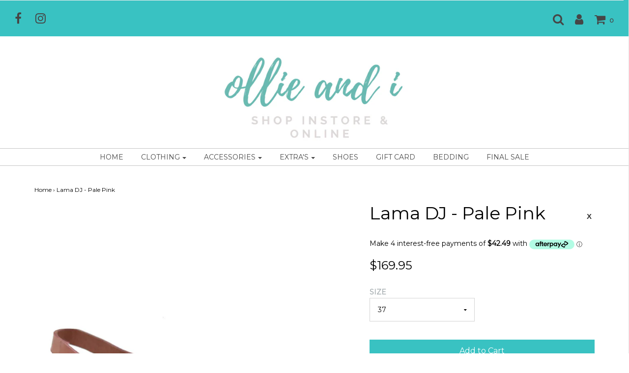

--- FILE ---
content_type: text/html; charset=utf-8
request_url: https://ollieandi.com.au/products/lama-dj-pale-pink
body_size: 22830
content:
<!DOCTYPE html>
<!--[if lt IE 7 ]><html class="no-js ie ie6" lang="en"> <![endif]-->
<!--[if IE 7 ]><html class="no-js ie ie7" lang="en"> <![endif]-->
<!--[if IE 8 ]><html class="no-js ie ie8" lang="en"> <![endif]-->
<!--[if (gte IE 9)|!(IE)]><!-->
<html class="no-js" lang="en">
<!--<![endif]-->

<head>

	<meta charset="utf-8">

	<!--[if lt IE 9]>
		<script src="//html5shim.googlecode.com/svn/trunk/html5.js"></script>
	<![endif]-->

	<title>
		Lama DJ - Pale Pink &ndash; OllieandI
	</title>
	<script type="text/javascript">
		document.documentElement.className = document.documentElement.className.replace('no-js', 'js');
	</script>

	
	<meta name="description" content="This gorgeous women&#39;s leather sandal is perfect for summer - Lama by Django &amp;amp; Juliette is crafted from butter soft leather and offers a comfortable footbed, contrast cleated white rubber sole and crossover upper. RETAIL PRICE $169.95 SIZE GUIDE This chart should be used as a guide only. Due to each manufacturer&#39;s s">
	

	
		<meta name="viewport" content="width=device-width, initial-scale=1, maximum-scale=1, user-scalable=0" />
	

	<meta property="og:site_name" content="OllieandI">
<meta property="og:url" content="https://ollieandi.com.au/products/lama-dj-pale-pink">
<meta property="og:title" content="Lama DJ - Pale Pink">
<meta property="og:type" content="product">
<meta property="og:description" content="This gorgeous women&#39;s leather sandal is perfect for summer - Lama by Django &amp;amp; Juliette is crafted from butter soft leather and offers a comfortable footbed, contrast cleated white rubber sole and crossover upper. RETAIL PRICE $169.95 SIZE GUIDE This chart should be used as a guide only. Due to each manufacturer&#39;s s"><meta property="og:price:amount" content="169.95">
  <meta property="og:price:currency" content="AUD"><meta property="og:image" content="http://ollieandi.com.au/cdn/shop/products/Lama1_1024x1024.jpg?v=1634877856">
<meta property="og:image:secure_url" content="https://ollieandi.com.au/cdn/shop/products/Lama1_1024x1024.jpg?v=1634877856">

<meta name="twitter:site" content="@">
<meta name="twitter:card" content="summary_large_image">
<meta name="twitter:title" content="Lama DJ - Pale Pink">
<meta name="twitter:description" content="This gorgeous women&#39;s leather sandal is perfect for summer - Lama by Django &amp;amp; Juliette is crafted from butter soft leather and offers a comfortable footbed, contrast cleated white rubber sole and crossover upper. RETAIL PRICE $169.95 SIZE GUIDE This chart should be used as a guide only. Due to each manufacturer&#39;s s">

	<link rel="canonical" href="https://ollieandi.com.au/products/lama-dj-pale-pink" />

	<!-- CSS -->
	<link href="//ollieandi.com.au/cdn/shop/t/3/assets/plugins.css?v=84809240924375276081760686936" rel="stylesheet" type="text/css" media="all" /> <link href="//ollieandi.com.au/cdn/shop/t/3/assets/style.scss.css?v=142858172243836956511747360095" rel="stylesheet" type="text/css" media="all" />

	
		<link href="//fonts.googleapis.com/css?family=Montserrat" rel="stylesheet" type="text/css" media="all" />

	


		<link href="//fonts.googleapis.com/css?family=Montserrat" rel="stylesheet" type="text/css" media="all" />

	


	

	<link rel="sitemap" type="application/xml" title="Sitemap" href="/sitemap.xml" />

	<script>window.performance && window.performance.mark && window.performance.mark('shopify.content_for_header.start');</script><meta name="facebook-domain-verification" content="ywb15m80zrq3p6j1k3utkws54ik0td">
<meta name="facebook-domain-verification" content="v55bsty4emha732tqarpvbzofdvzu0">
<meta name="facebook-domain-verification" content="9gw5myttarw5w5odvep4bqhcplylev">
<meta id="shopify-digital-wallet" name="shopify-digital-wallet" content="/366280755/digital_wallets/dialog">
<meta name="shopify-checkout-api-token" content="cff06e50abc4eea628fc1e9cb8bcebb6">
<meta id="in-context-paypal-metadata" data-shop-id="366280755" data-venmo-supported="false" data-environment="production" data-locale="en_US" data-paypal-v4="true" data-currency="AUD">
<link rel="alternate" type="application/json+oembed" href="https://ollieandi.com.au/products/lama-dj-pale-pink.oembed">
<script async="async" src="/checkouts/internal/preloads.js?locale=en-AU"></script>
<link rel="preconnect" href="https://shop.app" crossorigin="anonymous">
<script async="async" src="https://shop.app/checkouts/internal/preloads.js?locale=en-AU&shop_id=366280755" crossorigin="anonymous"></script>
<script id="shopify-features" type="application/json">{"accessToken":"cff06e50abc4eea628fc1e9cb8bcebb6","betas":["rich-media-storefront-analytics"],"domain":"ollieandi.com.au","predictiveSearch":true,"shopId":366280755,"locale":"en"}</script>
<script>var Shopify = Shopify || {};
Shopify.shop = "ollieandi.myshopify.com";
Shopify.locale = "en";
Shopify.currency = {"active":"AUD","rate":"1.0"};
Shopify.country = "AU";
Shopify.theme = {"name":"Envy","id":13614710835,"schema_name":"Envy","schema_version":"17","theme_store_id":411,"role":"main"};
Shopify.theme.handle = "null";
Shopify.theme.style = {"id":null,"handle":null};
Shopify.cdnHost = "ollieandi.com.au/cdn";
Shopify.routes = Shopify.routes || {};
Shopify.routes.root = "/";</script>
<script type="module">!function(o){(o.Shopify=o.Shopify||{}).modules=!0}(window);</script>
<script>!function(o){function n(){var o=[];function n(){o.push(Array.prototype.slice.apply(arguments))}return n.q=o,n}var t=o.Shopify=o.Shopify||{};t.loadFeatures=n(),t.autoloadFeatures=n()}(window);</script>
<script>
  window.ShopifyPay = window.ShopifyPay || {};
  window.ShopifyPay.apiHost = "shop.app\/pay";
  window.ShopifyPay.redirectState = null;
</script>
<script id="shop-js-analytics" type="application/json">{"pageType":"product"}</script>
<script defer="defer" async type="module" src="//ollieandi.com.au/cdn/shopifycloud/shop-js/modules/v2/client.init-shop-cart-sync_BT-GjEfc.en.esm.js"></script>
<script defer="defer" async type="module" src="//ollieandi.com.au/cdn/shopifycloud/shop-js/modules/v2/chunk.common_D58fp_Oc.esm.js"></script>
<script defer="defer" async type="module" src="//ollieandi.com.au/cdn/shopifycloud/shop-js/modules/v2/chunk.modal_xMitdFEc.esm.js"></script>
<script type="module">
  await import("//ollieandi.com.au/cdn/shopifycloud/shop-js/modules/v2/client.init-shop-cart-sync_BT-GjEfc.en.esm.js");
await import("//ollieandi.com.au/cdn/shopifycloud/shop-js/modules/v2/chunk.common_D58fp_Oc.esm.js");
await import("//ollieandi.com.au/cdn/shopifycloud/shop-js/modules/v2/chunk.modal_xMitdFEc.esm.js");

  window.Shopify.SignInWithShop?.initShopCartSync?.({"fedCMEnabled":true,"windoidEnabled":true});

</script>
<script>
  window.Shopify = window.Shopify || {};
  if (!window.Shopify.featureAssets) window.Shopify.featureAssets = {};
  window.Shopify.featureAssets['shop-js'] = {"shop-cart-sync":["modules/v2/client.shop-cart-sync_DZOKe7Ll.en.esm.js","modules/v2/chunk.common_D58fp_Oc.esm.js","modules/v2/chunk.modal_xMitdFEc.esm.js"],"init-fed-cm":["modules/v2/client.init-fed-cm_B6oLuCjv.en.esm.js","modules/v2/chunk.common_D58fp_Oc.esm.js","modules/v2/chunk.modal_xMitdFEc.esm.js"],"shop-cash-offers":["modules/v2/client.shop-cash-offers_D2sdYoxE.en.esm.js","modules/v2/chunk.common_D58fp_Oc.esm.js","modules/v2/chunk.modal_xMitdFEc.esm.js"],"shop-login-button":["modules/v2/client.shop-login-button_QeVjl5Y3.en.esm.js","modules/v2/chunk.common_D58fp_Oc.esm.js","modules/v2/chunk.modal_xMitdFEc.esm.js"],"pay-button":["modules/v2/client.pay-button_DXTOsIq6.en.esm.js","modules/v2/chunk.common_D58fp_Oc.esm.js","modules/v2/chunk.modal_xMitdFEc.esm.js"],"shop-button":["modules/v2/client.shop-button_DQZHx9pm.en.esm.js","modules/v2/chunk.common_D58fp_Oc.esm.js","modules/v2/chunk.modal_xMitdFEc.esm.js"],"avatar":["modules/v2/client.avatar_BTnouDA3.en.esm.js"],"init-windoid":["modules/v2/client.init-windoid_CR1B-cfM.en.esm.js","modules/v2/chunk.common_D58fp_Oc.esm.js","modules/v2/chunk.modal_xMitdFEc.esm.js"],"init-shop-for-new-customer-accounts":["modules/v2/client.init-shop-for-new-customer-accounts_C_vY_xzh.en.esm.js","modules/v2/client.shop-login-button_QeVjl5Y3.en.esm.js","modules/v2/chunk.common_D58fp_Oc.esm.js","modules/v2/chunk.modal_xMitdFEc.esm.js"],"init-shop-email-lookup-coordinator":["modules/v2/client.init-shop-email-lookup-coordinator_BI7n9ZSv.en.esm.js","modules/v2/chunk.common_D58fp_Oc.esm.js","modules/v2/chunk.modal_xMitdFEc.esm.js"],"init-shop-cart-sync":["modules/v2/client.init-shop-cart-sync_BT-GjEfc.en.esm.js","modules/v2/chunk.common_D58fp_Oc.esm.js","modules/v2/chunk.modal_xMitdFEc.esm.js"],"shop-toast-manager":["modules/v2/client.shop-toast-manager_DiYdP3xc.en.esm.js","modules/v2/chunk.common_D58fp_Oc.esm.js","modules/v2/chunk.modal_xMitdFEc.esm.js"],"init-customer-accounts":["modules/v2/client.init-customer-accounts_D9ZNqS-Q.en.esm.js","modules/v2/client.shop-login-button_QeVjl5Y3.en.esm.js","modules/v2/chunk.common_D58fp_Oc.esm.js","modules/v2/chunk.modal_xMitdFEc.esm.js"],"init-customer-accounts-sign-up":["modules/v2/client.init-customer-accounts-sign-up_iGw4briv.en.esm.js","modules/v2/client.shop-login-button_QeVjl5Y3.en.esm.js","modules/v2/chunk.common_D58fp_Oc.esm.js","modules/v2/chunk.modal_xMitdFEc.esm.js"],"shop-follow-button":["modules/v2/client.shop-follow-button_CqMgW2wH.en.esm.js","modules/v2/chunk.common_D58fp_Oc.esm.js","modules/v2/chunk.modal_xMitdFEc.esm.js"],"checkout-modal":["modules/v2/client.checkout-modal_xHeaAweL.en.esm.js","modules/v2/chunk.common_D58fp_Oc.esm.js","modules/v2/chunk.modal_xMitdFEc.esm.js"],"shop-login":["modules/v2/client.shop-login_D91U-Q7h.en.esm.js","modules/v2/chunk.common_D58fp_Oc.esm.js","modules/v2/chunk.modal_xMitdFEc.esm.js"],"lead-capture":["modules/v2/client.lead-capture_BJmE1dJe.en.esm.js","modules/v2/chunk.common_D58fp_Oc.esm.js","modules/v2/chunk.modal_xMitdFEc.esm.js"],"payment-terms":["modules/v2/client.payment-terms_Ci9AEqFq.en.esm.js","modules/v2/chunk.common_D58fp_Oc.esm.js","modules/v2/chunk.modal_xMitdFEc.esm.js"]};
</script>
<script>(function() {
  var isLoaded = false;
  function asyncLoad() {
    if (isLoaded) return;
    isLoaded = true;
    var urls = ["https:\/\/instafeed.nfcube.com\/cdn\/4a06a441f9b7c693bf1c4527809656b8.js?shop=ollieandi.myshopify.com","https:\/\/cdn.thecreativer.com\/js\/storepickup.js?v=1.04\u0026shop=ollieandi.myshopify.com"];
    for (var i = 0; i < urls.length; i++) {
      var s = document.createElement('script');
      s.type = 'text/javascript';
      s.async = true;
      s.src = urls[i];
      var x = document.getElementsByTagName('script')[0];
      x.parentNode.insertBefore(s, x);
    }
  };
  if(window.attachEvent) {
    window.attachEvent('onload', asyncLoad);
  } else {
    window.addEventListener('load', asyncLoad, false);
  }
})();</script>
<script id="__st">var __st={"a":366280755,"offset":39600,"reqid":"75f023c3-621c-4873-9f24-35040007297b-1769085560","pageurl":"ollieandi.com.au\/products\/lama-dj-pale-pink","u":"af4c9cbcef81","p":"product","rtyp":"product","rid":6617993412659};</script>
<script>window.ShopifyPaypalV4VisibilityTracking = true;</script>
<script id="captcha-bootstrap">!function(){'use strict';const t='contact',e='account',n='new_comment',o=[[t,t],['blogs',n],['comments',n],[t,'customer']],c=[[e,'customer_login'],[e,'guest_login'],[e,'recover_customer_password'],[e,'create_customer']],r=t=>t.map((([t,e])=>`form[action*='/${t}']:not([data-nocaptcha='true']) input[name='form_type'][value='${e}']`)).join(','),a=t=>()=>t?[...document.querySelectorAll(t)].map((t=>t.form)):[];function s(){const t=[...o],e=r(t);return a(e)}const i='password',u='form_key',d=['recaptcha-v3-token','g-recaptcha-response','h-captcha-response',i],f=()=>{try{return window.sessionStorage}catch{return}},m='__shopify_v',_=t=>t.elements[u];function p(t,e,n=!1){try{const o=window.sessionStorage,c=JSON.parse(o.getItem(e)),{data:r}=function(t){const{data:e,action:n}=t;return t[m]||n?{data:e,action:n}:{data:t,action:n}}(c);for(const[e,n]of Object.entries(r))t.elements[e]&&(t.elements[e].value=n);n&&o.removeItem(e)}catch(o){console.error('form repopulation failed',{error:o})}}const l='form_type',E='cptcha';function T(t){t.dataset[E]=!0}const w=window,h=w.document,L='Shopify',v='ce_forms',y='captcha';let A=!1;((t,e)=>{const n=(g='f06e6c50-85a8-45c8-87d0-21a2b65856fe',I='https://cdn.shopify.com/shopifycloud/storefront-forms-hcaptcha/ce_storefront_forms_captcha_hcaptcha.v1.5.2.iife.js',D={infoText:'Protected by hCaptcha',privacyText:'Privacy',termsText:'Terms'},(t,e,n)=>{const o=w[L][v],c=o.bindForm;if(c)return c(t,g,e,D).then(n);var r;o.q.push([[t,g,e,D],n]),r=I,A||(h.body.append(Object.assign(h.createElement('script'),{id:'captcha-provider',async:!0,src:r})),A=!0)});var g,I,D;w[L]=w[L]||{},w[L][v]=w[L][v]||{},w[L][v].q=[],w[L][y]=w[L][y]||{},w[L][y].protect=function(t,e){n(t,void 0,e),T(t)},Object.freeze(w[L][y]),function(t,e,n,w,h,L){const[v,y,A,g]=function(t,e,n){const i=e?o:[],u=t?c:[],d=[...i,...u],f=r(d),m=r(i),_=r(d.filter((([t,e])=>n.includes(e))));return[a(f),a(m),a(_),s()]}(w,h,L),I=t=>{const e=t.target;return e instanceof HTMLFormElement?e:e&&e.form},D=t=>v().includes(t);t.addEventListener('submit',(t=>{const e=I(t);if(!e)return;const n=D(e)&&!e.dataset.hcaptchaBound&&!e.dataset.recaptchaBound,o=_(e),c=g().includes(e)&&(!o||!o.value);(n||c)&&t.preventDefault(),c&&!n&&(function(t){try{if(!f())return;!function(t){const e=f();if(!e)return;const n=_(t);if(!n)return;const o=n.value;o&&e.removeItem(o)}(t);const e=Array.from(Array(32),(()=>Math.random().toString(36)[2])).join('');!function(t,e){_(t)||t.append(Object.assign(document.createElement('input'),{type:'hidden',name:u})),t.elements[u].value=e}(t,e),function(t,e){const n=f();if(!n)return;const o=[...t.querySelectorAll(`input[type='${i}']`)].map((({name:t})=>t)),c=[...d,...o],r={};for(const[a,s]of new FormData(t).entries())c.includes(a)||(r[a]=s);n.setItem(e,JSON.stringify({[m]:1,action:t.action,data:r}))}(t,e)}catch(e){console.error('failed to persist form',e)}}(e),e.submit())}));const S=(t,e)=>{t&&!t.dataset[E]&&(n(t,e.some((e=>e===t))),T(t))};for(const o of['focusin','change'])t.addEventListener(o,(t=>{const e=I(t);D(e)&&S(e,y())}));const B=e.get('form_key'),M=e.get(l),P=B&&M;t.addEventListener('DOMContentLoaded',(()=>{const t=y();if(P)for(const e of t)e.elements[l].value===M&&p(e,B);[...new Set([...A(),...v().filter((t=>'true'===t.dataset.shopifyCaptcha))])].forEach((e=>S(e,t)))}))}(h,new URLSearchParams(w.location.search),n,t,e,['guest_login'])})(!0,!0)}();</script>
<script integrity="sha256-4kQ18oKyAcykRKYeNunJcIwy7WH5gtpwJnB7kiuLZ1E=" data-source-attribution="shopify.loadfeatures" defer="defer" src="//ollieandi.com.au/cdn/shopifycloud/storefront/assets/storefront/load_feature-a0a9edcb.js" crossorigin="anonymous"></script>
<script crossorigin="anonymous" defer="defer" src="//ollieandi.com.au/cdn/shopifycloud/storefront/assets/shopify_pay/storefront-65b4c6d7.js?v=20250812"></script>
<script data-source-attribution="shopify.dynamic_checkout.dynamic.init">var Shopify=Shopify||{};Shopify.PaymentButton=Shopify.PaymentButton||{isStorefrontPortableWallets:!0,init:function(){window.Shopify.PaymentButton.init=function(){};var t=document.createElement("script");t.src="https://ollieandi.com.au/cdn/shopifycloud/portable-wallets/latest/portable-wallets.en.js",t.type="module",document.head.appendChild(t)}};
</script>
<script data-source-attribution="shopify.dynamic_checkout.buyer_consent">
  function portableWalletsHideBuyerConsent(e){var t=document.getElementById("shopify-buyer-consent"),n=document.getElementById("shopify-subscription-policy-button");t&&n&&(t.classList.add("hidden"),t.setAttribute("aria-hidden","true"),n.removeEventListener("click",e))}function portableWalletsShowBuyerConsent(e){var t=document.getElementById("shopify-buyer-consent"),n=document.getElementById("shopify-subscription-policy-button");t&&n&&(t.classList.remove("hidden"),t.removeAttribute("aria-hidden"),n.addEventListener("click",e))}window.Shopify?.PaymentButton&&(window.Shopify.PaymentButton.hideBuyerConsent=portableWalletsHideBuyerConsent,window.Shopify.PaymentButton.showBuyerConsent=portableWalletsShowBuyerConsent);
</script>
<script data-source-attribution="shopify.dynamic_checkout.cart.bootstrap">document.addEventListener("DOMContentLoaded",(function(){function t(){return document.querySelector("shopify-accelerated-checkout-cart, shopify-accelerated-checkout")}if(t())Shopify.PaymentButton.init();else{new MutationObserver((function(e,n){t()&&(Shopify.PaymentButton.init(),n.disconnect())})).observe(document.body,{childList:!0,subtree:!0})}}));
</script>
<link id="shopify-accelerated-checkout-styles" rel="stylesheet" media="screen" href="https://ollieandi.com.au/cdn/shopifycloud/portable-wallets/latest/accelerated-checkout-backwards-compat.css" crossorigin="anonymous">
<style id="shopify-accelerated-checkout-cart">
        #shopify-buyer-consent {
  margin-top: 1em;
  display: inline-block;
  width: 100%;
}

#shopify-buyer-consent.hidden {
  display: none;
}

#shopify-subscription-policy-button {
  background: none;
  border: none;
  padding: 0;
  text-decoration: underline;
  font-size: inherit;
  cursor: pointer;
}

#shopify-subscription-policy-button::before {
  box-shadow: none;
}

      </style>

<script>window.performance && window.performance.mark && window.performance.mark('shopify.content_for_header.end');</script>

	<script type="text/javascript">
	window.lazySizesConfig = window.lazySizesConfig || {};
	window.lazySizesConfig.rias = window.lazySizesConfig.rias || {};

	// configure available widths to replace with the {width} placeholder
	window.lazySizesConfig.rias.widths = [150, 300, 600, 900, 1200, 1500, 1800, 2100];
	</script>

	

	<script src="//ollieandi.com.au/cdn/shop/t/3/assets/jquery-1.11.0.min.js?v=74721525869110791951522991400" type="text/javascript"></script>
	<script src="//ollieandi.com.au/cdn/shop/t/3/assets/plugins.js?v=71121912855967828941522991401" type="text/javascript"></script>
	<script src="//ollieandi.com.au/cdn/shop/t/3/assets/custom.js?v=23830138977577436091522991397" type="text/javascript"></script>
	<script src="//ollieandi.com.au/cdn/shop/t/3/assets/sections.js?v=162115843200567022061522991407" type="text/javascript"></script>

<!-- CreativeR Store Pickup -->
<!-- v1.4.0 -->
<!-- DO NOT EDIT THIS FILE. ANY CHANGES WILL BE OVERWRITTEN -->
<script type="text/javascript">
    let storePickupButtonText = 'Pick Up In Store';
    var storePickupSettings = {"max_days":"0","min_days":"0","name":true,"phone":true,"email":true,"date_enabled":true,"mandatory_collections":[],"exclude_collections":[],"blackoutDates":"","enableBlackoutDates":false,"cart_version":"v1_3","disabled":false,"message":"Choosing store pickup means you can order online with us and pick up your goodies instore","button_text":"Pickup In Store.","discount":"","styling":"style1","extra_input_1":"","extra_input_2":"","extra_input_3":"","tagWithPickupDate":true,"tagWithPickupTime":false,"tagWithPickupLocation":false,"same_day_pickup":true,"stores_on_top":true,"overwriteLocale":true,"locationsInASelect":false,"saveOnChange":false,"shippingEnabled":true,"pickupEnabled":true,"available_days":[]};
    
    var stores =  [{"storeID":8386,"name":"Ollie  I","company":"","street":"126 Dandaloo Street ","city":"Narromine","country":"Australia","zip":"2821","province":"New South Wales","disableSameDayPickup":false,"disableSameDayAfterHour":"00:00","enablePickupTime":false,"blackoutDates":"","cutOffStartTime":"00:00","cutOffMinPickupDays":"","allowTimeCutOff":false,"allowDisplayMoreInformation":false,"moreInformation":"","maxOrdersPerTimeSlot":"0","maxOrdersPerDay":"","orderPreparationHours":"0","orderPreparationMinutes":"30","timeSlotFrequency":"30","pickupDays":["2","4","5","6","7"],"daysOfWeek":{"0":{"min":{"hour":"09","minute":"00"},"max":{"hour":"19","minute":"00"}},"1":{"min":{"hour":"10","minute":"00"},"max":{"hour":"19","minute":"00"}},"2":{"min":{"hour":"09","minute":"00"},"max":{"hour":"19","minute":"00"}},"3":{"min":{"hour":"09","minute":"00"},"max":{"hour":"19","minute":"00"}},"4":{"min":{"hour":"09","minute":"00"},"max":{"hour":"19","minute":"00"}},"5":{"min":{"hour":"09","minute":"00"},"max":{"hour":"19","minute":"00"}},"6":{"min":{"hour":"09","minute":"00"},"max":{"hour":"19","minute":"00"}}}}] 

    
    
    

    var pickupTranslations =  JSON.parse('{\"en\":{\"shippingMethod\":\"Shipping\",\"pleaseClickCheckout\":\"Please click the checkout button to continue.\",\"textButton\":\"Pickup In Store\",\"mandatoryForPickupText\":\"An item in your cart must be collected\",\"pickupDate\":\"Pickup Date\",\"chooseADateTime\":\"Choose a date/time\",\"nameOfPersonCollecting\":\"Name of person collecting\",\"pickupFirstName\":\"First name\",\"pickupLastName\":\"Last name\",\"yourName\":\"Your name\",\"contactNumber\":\"Contact Number\",\"pickupEmail\":\"Your email address\",\"pickupEmailPlaceholder\":\"email address\",\"pickupStore\":\"Pickup Store\",\"chooseLocation\":\"Choose a location below for pickup\",\"chooseLocationOption\":\"Please choose a location\",\"pickupDateError\":\"Please enter a pickup date.\",\"nameOfPersonCollectingError\":\"Please enter who will be picking up your order.\",\"pickupFirstNameError\":\"Enter a first name\",\"pickupLastNameError\":\"Enter a last name\",\"contactNumberError\":\"Please enter a phone number.\",\"emailError\":\"Please enter your email address.\",\"storeSelectError\":\"Please select which store you will pick up from\",\"extra1Placeholder\":\"\",\"extra2Placeholder\":\"\",\"extra3Placeholder\":\"\",\"extraField1Error\":\"You must complete this field\",\"extraField2Error\":\"You must complete this field\",\"extraField3Error\":\"You must complete this field\",\"shippingTitle1\":\"Store Pickup\",\"noRatesForCart\":\"Pickup is not available for your cart or destination.\",\"noRatesForCountryNotice\":\"We do not offer pickups in this country.\",\"contactAddressTitle\":\"Pickup address\",\"first_name_label\":\"First name:\",\"first_name_placeholder\":\"First name\",\"optional_first_name_label\":\"First name\",\"optional_first_name_placeholder\":\"First name (optional)\",\"last_name_label\":\"Last name\",\"last_name_placeholder\":\"Last name\",\"company\":\"Company\",\"zip_code_label\":\"Zip code\",\"zip_code_placeholder\":\"ZIP code\",\"postal_code_label\":\"Postal code\",\"postcode_label\":\"Postal code\",\"postal_code_placeholder\":\"Postal code\",\"postcode_placeholder\":\"Post code\",\"city_label\":\"City\",\"country_label\":\"Country\",\"address_title\":\"Address\",\"address1_label\":\"Address\",\"orderSummary\":\"Free Pickup\",\"shippingLabel\":\"Store Pickup\",\"taxesLabel\":\"Taxes\",\"shippingDefaultValue\":\"Calculated at next step\",\"freeTotalLabel\":\"Free\",\"shippingTitle2\":\"Store Pickup\",\"billingAddressTitle\":\"Billing address\",\"sameBillingAddressLabel\":\"Please use the option below ⬇\",\"differentBillingAddressLabel\":\"Use a different billing address\",\"billingAddressDescription\":\"Please enter your Billing Address:\",\"billingAddressDescriptionNoShippingAddress\":\"Please enter your Billing Address:\",\"thankYouMarkerShipping\":\"Pickup address\",\"thankYouMarkerCurrent\":\"Pickup address\",\"shippingAddressTitle\":\"Pickup address\",\"orderUpdatesSubscribeToEmailNotifications\":\"Get pickup updates by email\",\"orderUpdatesSubscribeToPhoneNotifications\":\"Get pickup updates by email or SMS\",\"orderUpdatesSubscribeToEmailOrPhoneNotifications\":\"Get pickup updates by SMS\",\"reviewBlockShippingAddressTitle\":\"Store Pickup\",\"continue_to_shipping_method\":\"Continue to shipping method\"}}') 

    var pickupCompany = "Ollie  I";
    var pickupAddress = "126 Dandaloo Street ";
    var pickupCity = "Narromine";
    var pickupCountry = "Australia";
    var pickupZip = "2821";
    var pickupProvince = "New South Wales";
    var pickupLocale = "en";
    var shopPhone = "6889 7497";
    var pickupProduct = '32461011746867';
    var appUrl = 'https://shopify-pickup-app.herokuapp.com/';
    var storePickupLoaded = false;
    var pickupProductInCart = false;
    var CRpickupProductEnabled = true
    var CRdeliveryProductEnabled = true
    var CRcarrierServiceEnabled = false;
    var CRpermanentDomain = 'ollieandi.myshopify.com';
    var CRdisabledTimes = [];
    var CRoverRidingRules = [];
    
    

</script>
<div style="display:none;">
    <script>var crItems = [];</script>
    
</div>

<!-- CreativeR Store Pickup-->
<link href="https://monorail-edge.shopifysvc.com" rel="dns-prefetch">
<script>(function(){if ("sendBeacon" in navigator && "performance" in window) {try {var session_token_from_headers = performance.getEntriesByType('navigation')[0].serverTiming.find(x => x.name == '_s').description;} catch {var session_token_from_headers = undefined;}var session_cookie_matches = document.cookie.match(/_shopify_s=([^;]*)/);var session_token_from_cookie = session_cookie_matches && session_cookie_matches.length === 2 ? session_cookie_matches[1] : "";var session_token = session_token_from_headers || session_token_from_cookie || "";function handle_abandonment_event(e) {var entries = performance.getEntries().filter(function(entry) {return /monorail-edge.shopifysvc.com/.test(entry.name);});if (!window.abandonment_tracked && entries.length === 0) {window.abandonment_tracked = true;var currentMs = Date.now();var navigation_start = performance.timing.navigationStart;var payload = {shop_id: 366280755,url: window.location.href,navigation_start,duration: currentMs - navigation_start,session_token,page_type: "product"};window.navigator.sendBeacon("https://monorail-edge.shopifysvc.com/v1/produce", JSON.stringify({schema_id: "online_store_buyer_site_abandonment/1.1",payload: payload,metadata: {event_created_at_ms: currentMs,event_sent_at_ms: currentMs}}));}}window.addEventListener('pagehide', handle_abandonment_event);}}());</script>
<script id="web-pixels-manager-setup">(function e(e,d,r,n,o){if(void 0===o&&(o={}),!Boolean(null===(a=null===(i=window.Shopify)||void 0===i?void 0:i.analytics)||void 0===a?void 0:a.replayQueue)){var i,a;window.Shopify=window.Shopify||{};var t=window.Shopify;t.analytics=t.analytics||{};var s=t.analytics;s.replayQueue=[],s.publish=function(e,d,r){return s.replayQueue.push([e,d,r]),!0};try{self.performance.mark("wpm:start")}catch(e){}var l=function(){var e={modern:/Edge?\/(1{2}[4-9]|1[2-9]\d|[2-9]\d{2}|\d{4,})\.\d+(\.\d+|)|Firefox\/(1{2}[4-9]|1[2-9]\d|[2-9]\d{2}|\d{4,})\.\d+(\.\d+|)|Chrom(ium|e)\/(9{2}|\d{3,})\.\d+(\.\d+|)|(Maci|X1{2}).+ Version\/(15\.\d+|(1[6-9]|[2-9]\d|\d{3,})\.\d+)([,.]\d+|)( \(\w+\)|)( Mobile\/\w+|) Safari\/|Chrome.+OPR\/(9{2}|\d{3,})\.\d+\.\d+|(CPU[ +]OS|iPhone[ +]OS|CPU[ +]iPhone|CPU IPhone OS|CPU iPad OS)[ +]+(15[._]\d+|(1[6-9]|[2-9]\d|\d{3,})[._]\d+)([._]\d+|)|Android:?[ /-](13[3-9]|1[4-9]\d|[2-9]\d{2}|\d{4,})(\.\d+|)(\.\d+|)|Android.+Firefox\/(13[5-9]|1[4-9]\d|[2-9]\d{2}|\d{4,})\.\d+(\.\d+|)|Android.+Chrom(ium|e)\/(13[3-9]|1[4-9]\d|[2-9]\d{2}|\d{4,})\.\d+(\.\d+|)|SamsungBrowser\/([2-9]\d|\d{3,})\.\d+/,legacy:/Edge?\/(1[6-9]|[2-9]\d|\d{3,})\.\d+(\.\d+|)|Firefox\/(5[4-9]|[6-9]\d|\d{3,})\.\d+(\.\d+|)|Chrom(ium|e)\/(5[1-9]|[6-9]\d|\d{3,})\.\d+(\.\d+|)([\d.]+$|.*Safari\/(?![\d.]+ Edge\/[\d.]+$))|(Maci|X1{2}).+ Version\/(10\.\d+|(1[1-9]|[2-9]\d|\d{3,})\.\d+)([,.]\d+|)( \(\w+\)|)( Mobile\/\w+|) Safari\/|Chrome.+OPR\/(3[89]|[4-9]\d|\d{3,})\.\d+\.\d+|(CPU[ +]OS|iPhone[ +]OS|CPU[ +]iPhone|CPU IPhone OS|CPU iPad OS)[ +]+(10[._]\d+|(1[1-9]|[2-9]\d|\d{3,})[._]\d+)([._]\d+|)|Android:?[ /-](13[3-9]|1[4-9]\d|[2-9]\d{2}|\d{4,})(\.\d+|)(\.\d+|)|Mobile Safari.+OPR\/([89]\d|\d{3,})\.\d+\.\d+|Android.+Firefox\/(13[5-9]|1[4-9]\d|[2-9]\d{2}|\d{4,})\.\d+(\.\d+|)|Android.+Chrom(ium|e)\/(13[3-9]|1[4-9]\d|[2-9]\d{2}|\d{4,})\.\d+(\.\d+|)|Android.+(UC? ?Browser|UCWEB|U3)[ /]?(15\.([5-9]|\d{2,})|(1[6-9]|[2-9]\d|\d{3,})\.\d+)\.\d+|SamsungBrowser\/(5\.\d+|([6-9]|\d{2,})\.\d+)|Android.+MQ{2}Browser\/(14(\.(9|\d{2,})|)|(1[5-9]|[2-9]\d|\d{3,})(\.\d+|))(\.\d+|)|K[Aa][Ii]OS\/(3\.\d+|([4-9]|\d{2,})\.\d+)(\.\d+|)/},d=e.modern,r=e.legacy,n=navigator.userAgent;return n.match(d)?"modern":n.match(r)?"legacy":"unknown"}(),u="modern"===l?"modern":"legacy",c=(null!=n?n:{modern:"",legacy:""})[u],f=function(e){return[e.baseUrl,"/wpm","/b",e.hashVersion,"modern"===e.buildTarget?"m":"l",".js"].join("")}({baseUrl:d,hashVersion:r,buildTarget:u}),m=function(e){var d=e.version,r=e.bundleTarget,n=e.surface,o=e.pageUrl,i=e.monorailEndpoint;return{emit:function(e){var a=e.status,t=e.errorMsg,s=(new Date).getTime(),l=JSON.stringify({metadata:{event_sent_at_ms:s},events:[{schema_id:"web_pixels_manager_load/3.1",payload:{version:d,bundle_target:r,page_url:o,status:a,surface:n,error_msg:t},metadata:{event_created_at_ms:s}}]});if(!i)return console&&console.warn&&console.warn("[Web Pixels Manager] No Monorail endpoint provided, skipping logging."),!1;try{return self.navigator.sendBeacon.bind(self.navigator)(i,l)}catch(e){}var u=new XMLHttpRequest;try{return u.open("POST",i,!0),u.setRequestHeader("Content-Type","text/plain"),u.send(l),!0}catch(e){return console&&console.warn&&console.warn("[Web Pixels Manager] Got an unhandled error while logging to Monorail."),!1}}}}({version:r,bundleTarget:l,surface:e.surface,pageUrl:self.location.href,monorailEndpoint:e.monorailEndpoint});try{o.browserTarget=l,function(e){var d=e.src,r=e.async,n=void 0===r||r,o=e.onload,i=e.onerror,a=e.sri,t=e.scriptDataAttributes,s=void 0===t?{}:t,l=document.createElement("script"),u=document.querySelector("head"),c=document.querySelector("body");if(l.async=n,l.src=d,a&&(l.integrity=a,l.crossOrigin="anonymous"),s)for(var f in s)if(Object.prototype.hasOwnProperty.call(s,f))try{l.dataset[f]=s[f]}catch(e){}if(o&&l.addEventListener("load",o),i&&l.addEventListener("error",i),u)u.appendChild(l);else{if(!c)throw new Error("Did not find a head or body element to append the script");c.appendChild(l)}}({src:f,async:!0,onload:function(){if(!function(){var e,d;return Boolean(null===(d=null===(e=window.Shopify)||void 0===e?void 0:e.analytics)||void 0===d?void 0:d.initialized)}()){var d=window.webPixelsManager.init(e)||void 0;if(d){var r=window.Shopify.analytics;r.replayQueue.forEach((function(e){var r=e[0],n=e[1],o=e[2];d.publishCustomEvent(r,n,o)})),r.replayQueue=[],r.publish=d.publishCustomEvent,r.visitor=d.visitor,r.initialized=!0}}},onerror:function(){return m.emit({status:"failed",errorMsg:"".concat(f," has failed to load")})},sri:function(e){var d=/^sha384-[A-Za-z0-9+/=]+$/;return"string"==typeof e&&d.test(e)}(c)?c:"",scriptDataAttributes:o}),m.emit({status:"loading"})}catch(e){m.emit({status:"failed",errorMsg:(null==e?void 0:e.message)||"Unknown error"})}}})({shopId: 366280755,storefrontBaseUrl: "https://ollieandi.com.au",extensionsBaseUrl: "https://extensions.shopifycdn.com/cdn/shopifycloud/web-pixels-manager",monorailEndpoint: "https://monorail-edge.shopifysvc.com/unstable/produce_batch",surface: "storefront-renderer",enabledBetaFlags: ["2dca8a86"],webPixelsConfigList: [{"id":"145457203","configuration":"{\"pixel_id\":\"379248010206447\",\"pixel_type\":\"facebook_pixel\",\"metaapp_system_user_token\":\"-\"}","eventPayloadVersion":"v1","runtimeContext":"OPEN","scriptVersion":"ca16bc87fe92b6042fbaa3acc2fbdaa6","type":"APP","apiClientId":2329312,"privacyPurposes":["ANALYTICS","MARKETING","SALE_OF_DATA"],"dataSharingAdjustments":{"protectedCustomerApprovalScopes":["read_customer_address","read_customer_email","read_customer_name","read_customer_personal_data","read_customer_phone"]}},{"id":"73629747","eventPayloadVersion":"v1","runtimeContext":"LAX","scriptVersion":"1","type":"CUSTOM","privacyPurposes":["ANALYTICS"],"name":"Google Analytics tag (migrated)"},{"id":"shopify-app-pixel","configuration":"{}","eventPayloadVersion":"v1","runtimeContext":"STRICT","scriptVersion":"0450","apiClientId":"shopify-pixel","type":"APP","privacyPurposes":["ANALYTICS","MARKETING"]},{"id":"shopify-custom-pixel","eventPayloadVersion":"v1","runtimeContext":"LAX","scriptVersion":"0450","apiClientId":"shopify-pixel","type":"CUSTOM","privacyPurposes":["ANALYTICS","MARKETING"]}],isMerchantRequest: false,initData: {"shop":{"name":"OllieandI","paymentSettings":{"currencyCode":"AUD"},"myshopifyDomain":"ollieandi.myshopify.com","countryCode":"AU","storefrontUrl":"https:\/\/ollieandi.com.au"},"customer":null,"cart":null,"checkout":null,"productVariants":[{"price":{"amount":169.95,"currencyCode":"AUD"},"product":{"title":"Lama DJ - Pale Pink","vendor":"django \u0026 juliette","id":"6617993412659","untranslatedTitle":"Lama DJ - Pale Pink","url":"\/products\/lama-dj-pale-pink","type":"shoes"},"id":"39586570272819","image":{"src":"\/\/ollieandi.com.au\/cdn\/shop\/products\/Lama1.jpg?v=1634877856"},"sku":"26946","title":"37","untranslatedTitle":"37"},{"price":{"amount":169.95,"currencyCode":"AUD"},"product":{"title":"Lama DJ - Pale Pink","vendor":"django \u0026 juliette","id":"6617993412659","untranslatedTitle":"Lama DJ - Pale Pink","url":"\/products\/lama-dj-pale-pink","type":"shoes"},"id":"39586570305587","image":{"src":"\/\/ollieandi.com.au\/cdn\/shop\/products\/Lama1.jpg?v=1634877856"},"sku":"26947","title":"38","untranslatedTitle":"38"},{"price":{"amount":169.95,"currencyCode":"AUD"},"product":{"title":"Lama DJ - Pale Pink","vendor":"django \u0026 juliette","id":"6617993412659","untranslatedTitle":"Lama DJ - Pale Pink","url":"\/products\/lama-dj-pale-pink","type":"shoes"},"id":"39586570338355","image":{"src":"\/\/ollieandi.com.au\/cdn\/shop\/products\/Lama1.jpg?v=1634877856"},"sku":"26948","title":"39","untranslatedTitle":"39"},{"price":{"amount":169.95,"currencyCode":"AUD"},"product":{"title":"Lama DJ - Pale Pink","vendor":"django \u0026 juliette","id":"6617993412659","untranslatedTitle":"Lama DJ - Pale Pink","url":"\/products\/lama-dj-pale-pink","type":"shoes"},"id":"39586570371123","image":{"src":"\/\/ollieandi.com.au\/cdn\/shop\/products\/Lama1.jpg?v=1634877856"},"sku":"26949","title":"40","untranslatedTitle":"40"},{"price":{"amount":169.95,"currencyCode":"AUD"},"product":{"title":"Lama DJ - Pale Pink","vendor":"django \u0026 juliette","id":"6617993412659","untranslatedTitle":"Lama DJ - Pale Pink","url":"\/products\/lama-dj-pale-pink","type":"shoes"},"id":"39586570403891","image":{"src":"\/\/ollieandi.com.au\/cdn\/shop\/products\/Lama1.jpg?v=1634877856"},"sku":"26950","title":"41","untranslatedTitle":"41"},{"price":{"amount":169.95,"currencyCode":"AUD"},"product":{"title":"Lama DJ - Pale Pink","vendor":"django \u0026 juliette","id":"6617993412659","untranslatedTitle":"Lama DJ - Pale Pink","url":"\/products\/lama-dj-pale-pink","type":"shoes"},"id":"39586570436659","image":{"src":"\/\/ollieandi.com.au\/cdn\/shop\/products\/Lama1.jpg?v=1634877856"},"sku":"26951","title":"42","untranslatedTitle":"42"}],"purchasingCompany":null},},"https://ollieandi.com.au/cdn","fcfee988w5aeb613cpc8e4bc33m6693e112",{"modern":"","legacy":""},{"shopId":"366280755","storefrontBaseUrl":"https:\/\/ollieandi.com.au","extensionBaseUrl":"https:\/\/extensions.shopifycdn.com\/cdn\/shopifycloud\/web-pixels-manager","surface":"storefront-renderer","enabledBetaFlags":"[\"2dca8a86\"]","isMerchantRequest":"false","hashVersion":"fcfee988w5aeb613cpc8e4bc33m6693e112","publish":"custom","events":"[[\"page_viewed\",{}],[\"product_viewed\",{\"productVariant\":{\"price\":{\"amount\":169.95,\"currencyCode\":\"AUD\"},\"product\":{\"title\":\"Lama DJ - Pale Pink\",\"vendor\":\"django \u0026 juliette\",\"id\":\"6617993412659\",\"untranslatedTitle\":\"Lama DJ - Pale Pink\",\"url\":\"\/products\/lama-dj-pale-pink\",\"type\":\"shoes\"},\"id\":\"39586570272819\",\"image\":{\"src\":\"\/\/ollieandi.com.au\/cdn\/shop\/products\/Lama1.jpg?v=1634877856\"},\"sku\":\"26946\",\"title\":\"37\",\"untranslatedTitle\":\"37\"}}]]"});</script><script>
  window.ShopifyAnalytics = window.ShopifyAnalytics || {};
  window.ShopifyAnalytics.meta = window.ShopifyAnalytics.meta || {};
  window.ShopifyAnalytics.meta.currency = 'AUD';
  var meta = {"product":{"id":6617993412659,"gid":"gid:\/\/shopify\/Product\/6617993412659","vendor":"django \u0026 juliette","type":"shoes","handle":"lama-dj-pale-pink","variants":[{"id":39586570272819,"price":16995,"name":"Lama DJ - Pale Pink - 37","public_title":"37","sku":"26946"},{"id":39586570305587,"price":16995,"name":"Lama DJ - Pale Pink - 38","public_title":"38","sku":"26947"},{"id":39586570338355,"price":16995,"name":"Lama DJ - Pale Pink - 39","public_title":"39","sku":"26948"},{"id":39586570371123,"price":16995,"name":"Lama DJ - Pale Pink - 40","public_title":"40","sku":"26949"},{"id":39586570403891,"price":16995,"name":"Lama DJ - Pale Pink - 41","public_title":"41","sku":"26950"},{"id":39586570436659,"price":16995,"name":"Lama DJ - Pale Pink - 42","public_title":"42","sku":"26951"}],"remote":false},"page":{"pageType":"product","resourceType":"product","resourceId":6617993412659,"requestId":"75f023c3-621c-4873-9f24-35040007297b-1769085560"}};
  for (var attr in meta) {
    window.ShopifyAnalytics.meta[attr] = meta[attr];
  }
</script>
<script class="analytics">
  (function () {
    var customDocumentWrite = function(content) {
      var jquery = null;

      if (window.jQuery) {
        jquery = window.jQuery;
      } else if (window.Checkout && window.Checkout.$) {
        jquery = window.Checkout.$;
      }

      if (jquery) {
        jquery('body').append(content);
      }
    };

    var hasLoggedConversion = function(token) {
      if (token) {
        return document.cookie.indexOf('loggedConversion=' + token) !== -1;
      }
      return false;
    }

    var setCookieIfConversion = function(token) {
      if (token) {
        var twoMonthsFromNow = new Date(Date.now());
        twoMonthsFromNow.setMonth(twoMonthsFromNow.getMonth() + 2);

        document.cookie = 'loggedConversion=' + token + '; expires=' + twoMonthsFromNow;
      }
    }

    var trekkie = window.ShopifyAnalytics.lib = window.trekkie = window.trekkie || [];
    if (trekkie.integrations) {
      return;
    }
    trekkie.methods = [
      'identify',
      'page',
      'ready',
      'track',
      'trackForm',
      'trackLink'
    ];
    trekkie.factory = function(method) {
      return function() {
        var args = Array.prototype.slice.call(arguments);
        args.unshift(method);
        trekkie.push(args);
        return trekkie;
      };
    };
    for (var i = 0; i < trekkie.methods.length; i++) {
      var key = trekkie.methods[i];
      trekkie[key] = trekkie.factory(key);
    }
    trekkie.load = function(config) {
      trekkie.config = config || {};
      trekkie.config.initialDocumentCookie = document.cookie;
      var first = document.getElementsByTagName('script')[0];
      var script = document.createElement('script');
      script.type = 'text/javascript';
      script.onerror = function(e) {
        var scriptFallback = document.createElement('script');
        scriptFallback.type = 'text/javascript';
        scriptFallback.onerror = function(error) {
                var Monorail = {
      produce: function produce(monorailDomain, schemaId, payload) {
        var currentMs = new Date().getTime();
        var event = {
          schema_id: schemaId,
          payload: payload,
          metadata: {
            event_created_at_ms: currentMs,
            event_sent_at_ms: currentMs
          }
        };
        return Monorail.sendRequest("https://" + monorailDomain + "/v1/produce", JSON.stringify(event));
      },
      sendRequest: function sendRequest(endpointUrl, payload) {
        // Try the sendBeacon API
        if (window && window.navigator && typeof window.navigator.sendBeacon === 'function' && typeof window.Blob === 'function' && !Monorail.isIos12()) {
          var blobData = new window.Blob([payload], {
            type: 'text/plain'
          });

          if (window.navigator.sendBeacon(endpointUrl, blobData)) {
            return true;
          } // sendBeacon was not successful

        } // XHR beacon

        var xhr = new XMLHttpRequest();

        try {
          xhr.open('POST', endpointUrl);
          xhr.setRequestHeader('Content-Type', 'text/plain');
          xhr.send(payload);
        } catch (e) {
          console.log(e);
        }

        return false;
      },
      isIos12: function isIos12() {
        return window.navigator.userAgent.lastIndexOf('iPhone; CPU iPhone OS 12_') !== -1 || window.navigator.userAgent.lastIndexOf('iPad; CPU OS 12_') !== -1;
      }
    };
    Monorail.produce('monorail-edge.shopifysvc.com',
      'trekkie_storefront_load_errors/1.1',
      {shop_id: 366280755,
      theme_id: 13614710835,
      app_name: "storefront",
      context_url: window.location.href,
      source_url: "//ollieandi.com.au/cdn/s/trekkie.storefront.1bbfab421998800ff09850b62e84b8915387986d.min.js"});

        };
        scriptFallback.async = true;
        scriptFallback.src = '//ollieandi.com.au/cdn/s/trekkie.storefront.1bbfab421998800ff09850b62e84b8915387986d.min.js';
        first.parentNode.insertBefore(scriptFallback, first);
      };
      script.async = true;
      script.src = '//ollieandi.com.au/cdn/s/trekkie.storefront.1bbfab421998800ff09850b62e84b8915387986d.min.js';
      first.parentNode.insertBefore(script, first);
    };
    trekkie.load(
      {"Trekkie":{"appName":"storefront","development":false,"defaultAttributes":{"shopId":366280755,"isMerchantRequest":null,"themeId":13614710835,"themeCityHash":"943286779319240390","contentLanguage":"en","currency":"AUD","eventMetadataId":"7ddb5f58-b093-4f39-8344-d4c3a2008c61"},"isServerSideCookieWritingEnabled":true,"monorailRegion":"shop_domain","enabledBetaFlags":["65f19447"]},"Session Attribution":{},"S2S":{"facebookCapiEnabled":false,"source":"trekkie-storefront-renderer","apiClientId":580111}}
    );

    var loaded = false;
    trekkie.ready(function() {
      if (loaded) return;
      loaded = true;

      window.ShopifyAnalytics.lib = window.trekkie;

      var originalDocumentWrite = document.write;
      document.write = customDocumentWrite;
      try { window.ShopifyAnalytics.merchantGoogleAnalytics.call(this); } catch(error) {};
      document.write = originalDocumentWrite;

      window.ShopifyAnalytics.lib.page(null,{"pageType":"product","resourceType":"product","resourceId":6617993412659,"requestId":"75f023c3-621c-4873-9f24-35040007297b-1769085560","shopifyEmitted":true});

      var match = window.location.pathname.match(/checkouts\/(.+)\/(thank_you|post_purchase)/)
      var token = match? match[1]: undefined;
      if (!hasLoggedConversion(token)) {
        setCookieIfConversion(token);
        window.ShopifyAnalytics.lib.track("Viewed Product",{"currency":"AUD","variantId":39586570272819,"productId":6617993412659,"productGid":"gid:\/\/shopify\/Product\/6617993412659","name":"Lama DJ - Pale Pink - 37","price":"169.95","sku":"26946","brand":"django \u0026 juliette","variant":"37","category":"shoes","nonInteraction":true,"remote":false},undefined,undefined,{"shopifyEmitted":true});
      window.ShopifyAnalytics.lib.track("monorail:\/\/trekkie_storefront_viewed_product\/1.1",{"currency":"AUD","variantId":39586570272819,"productId":6617993412659,"productGid":"gid:\/\/shopify\/Product\/6617993412659","name":"Lama DJ - Pale Pink - 37","price":"169.95","sku":"26946","brand":"django \u0026 juliette","variant":"37","category":"shoes","nonInteraction":true,"remote":false,"referer":"https:\/\/ollieandi.com.au\/products\/lama-dj-pale-pink"});
      }
    });


        var eventsListenerScript = document.createElement('script');
        eventsListenerScript.async = true;
        eventsListenerScript.src = "//ollieandi.com.au/cdn/shopifycloud/storefront/assets/shop_events_listener-3da45d37.js";
        document.getElementsByTagName('head')[0].appendChild(eventsListenerScript);

})();</script>
  <script>
  if (!window.ga || (window.ga && typeof window.ga !== 'function')) {
    window.ga = function ga() {
      (window.ga.q = window.ga.q || []).push(arguments);
      if (window.Shopify && window.Shopify.analytics && typeof window.Shopify.analytics.publish === 'function') {
        window.Shopify.analytics.publish("ga_stub_called", {}, {sendTo: "google_osp_migration"});
      }
      console.error("Shopify's Google Analytics stub called with:", Array.from(arguments), "\nSee https://help.shopify.com/manual/promoting-marketing/pixels/pixel-migration#google for more information.");
    };
    if (window.Shopify && window.Shopify.analytics && typeof window.Shopify.analytics.publish === 'function') {
      window.Shopify.analytics.publish("ga_stub_initialized", {}, {sendTo: "google_osp_migration"});
    }
  }
</script>
<script
  defer
  src="https://ollieandi.com.au/cdn/shopifycloud/perf-kit/shopify-perf-kit-3.0.4.min.js"
  data-application="storefront-renderer"
  data-shop-id="366280755"
  data-render-region="gcp-us-central1"
  data-page-type="product"
  data-theme-instance-id="13614710835"
  data-theme-name="Envy"
  data-theme-version="17"
  data-monorail-region="shop_domain"
  data-resource-timing-sampling-rate="10"
  data-shs="true"
  data-shs-beacon="true"
  data-shs-export-with-fetch="true"
  data-shs-logs-sample-rate="1"
  data-shs-beacon-endpoint="https://ollieandi.com.au/api/collect"
></script>
</head>

<body id="lama-dj-pale-pink" class="template-product flexbox-wrapper">

    
	<div id="cartSlideoutWrapper" class="envy-shopping-right slideout-panel-hidden">

		<a href="#sidr" class="slide-menu sidr-close-icon cart-menu-close"><i class="fa fa-times" aria-hidden="true"></i></a>

		<div>
			<h4><span class="cart-item-count item-count">0</span></h4>
			<span class="cart-item-count-text">items in your cart</span>	
		</div>
		
		<div>
			<h4><span class="cart-item-price" id="cart-price"><span class="money">$0.00</span></span></h4>
			<span class="cart-item-price-text">total cart value</span>
		</div>
		
		<div class="slide-checkout-buttons">
			<a href="/cart" class="btn btn-success">Your Cart</a><br />
			<a href="#sidr" class="btn btn-default cart-menu-close">Continue Shopping</a><br />
		</div>
	
</div>
    

	<div id="main-body">

		<div id="slideout-overlay"></div>

		<div id="shopify-section-announcement-bar" class="shopify-section">


</div>
		<div id="shopify-section-header" class="shopify-section"><style>
  .site-header__logo-image img {
	  max-width: 500px!important;
	  margin: 0 auto;
  }

  #main-navigation-wrapper{
    padding: 0px 0;
  }

  
      #site-title{
      	padding: 0px;
      }

      .currency-picker--wrapper .sod_select.custom::after{
        top: 6px;
      }

      .currency-picker--wrapper .sod_select.custom.custom{
        padding-top: 0;
        padding-bottom: 0;
      }

    

</style>







<div data-section-id="header" data-section-type="header-section">

<nav id="menu" class="mobile-menu--wrapper slideout-panel-hidden">

  

<script type="application/json" id="mobile-menu-data">
{
    
        
        "home": {
            "level": 0,
            "url": "/",
            "title": "Home",
            "links": [
                
            ]
        }
        
    
        ,
        "clothing": {
            "level": 0,
            "url": "/collections/summer",
            "title": "Clothing",
            "links": [
                
                    "clothing--new-arrivals",
                
                    "clothing--dresses",
                
                    "clothing--tops",
                
                    "clothing--bottoms",
                
                    "clothing--brands"
                
            ]
        }
        
        , "clothing--new-arrivals": {
            "level": 1,
            "url": "/collections/new-arrivals",
            "title": "New Arrivals ",
            "links": [
                
            ]
        }
        
        
        , "clothing--dresses": {
            "level": 1,
            "url": "/collections/dresses-1",
            "title": "Dresses",
            "links": [
                
            ]
        }
        
        
        , "clothing--tops": {
            "level": 1,
            "url": "/collections/tops",
            "title": "Tops",
            "links": [
                
            ]
        }
        
        
        , "clothing--bottoms": {
            "level": 1,
            "url": "/collections/bottoms",
            "title": "Bottoms",
            "links": [
                
            ]
        }
        
        
        , "clothing--brands": {
            "level": 1,
            "url": "/collections",
            "title": "Brands",
            "links": [
                
                    "clothing--brands--bohemian-traders",
                
                    "clothing--brands--eb-ive-haven-isle-of-mine",
                
                    "clothing--brands--ellis-and-dewey-one-ten-willow",
                
                    "clothing--brands--elm",
                
                    "clothing--brands--hammill-co",
                
                    "clothing--brands--jump",
                
                    "clothing--brands--little-lies",
                
                    "clothing--brands--see-saw",
                
                    "clothing--brands--tirelli",
                
                    "clothing--brands--wish"
                
            ]
        }
        
        , "clothing--brands--bohemian-traders": {
            "level": 2,
            "url": "/collections/bohemian-traders",
            "title": "Bohemian Traders",
            "links": []
        }
        
        , "clothing--brands--eb-ive-haven-isle-of-mine": {
            "level": 2,
            "url": "/collections/eb-ive-haven-isle-of-mine",
            "title": "Eb &amp; Ive/Haven/Isle of Mine",
            "links": []
        }
        
        , "clothing--brands--ellis-and-dewey-one-ten-willow": {
            "level": 2,
            "url": "/collections/ellis-and-dewey-labratory",
            "title": "Ellis and Dewey/One Ten Willow",
            "links": []
        }
        
        , "clothing--brands--elm": {
            "level": 2,
            "url": "/collections/elm",
            "title": "Elm",
            "links": []
        }
        
        , "clothing--brands--hammill-co": {
            "level": 2,
            "url": "/collections/hammill-co",
            "title": "Hammill &amp; Co",
            "links": []
        }
        
        , "clothing--brands--jump": {
            "level": 2,
            "url": "/collections/jump",
            "title": "Jump",
            "links": []
        }
        
        , "clothing--brands--little-lies": {
            "level": 2,
            "url": "/collections/little-lies",
            "title": "Little Lies",
            "links": []
        }
        
        , "clothing--brands--see-saw": {
            "level": 2,
            "url": "/collections/see-saw",
            "title": "See Saw",
            "links": []
        }
        
        , "clothing--brands--tirelli": {
            "level": 2,
            "url": "/collections/tirelli",
            "title": "Tirelli",
            "links": []
        }
        
        , "clothing--brands--wish": {
            "level": 2,
            "url": "/collections/wish",
            "title": "Wish",
            "links": []
        }
        
        
    
        ,
        "accessories": {
            "level": 0,
            "url": "/collections/sunglasses",
            "title": "Accessories",
            "links": [
                
                    "accessories--moe-moe-earrings",
                
                    "accessories--jewellery",
                
                    "accessories--rugged-hide-bags",
                
                    "accessories--bags",
                
                    "accessories--hats",
                
                    "accessories--hankies",
                
                    "accessories--sunglasses",
                
                    "accessories--scarves",
                
                    "accessories--belts"
                
            ]
        }
        
        , "accessories--moe-moe-earrings": {
            "level": 1,
            "url": "/collections/moe-moe",
            "title": "Moe Moe Earrings",
            "links": [
                
            ]
        }
        
        
        , "accessories--jewellery": {
            "level": 1,
            "url": "/collections/accessories",
            "title": "Jewellery",
            "links": [
                
            ]
        }
        
        
        , "accessories--rugged-hide-bags": {
            "level": 1,
            "url": "/collections/30-off-rugged-hide",
            "title": "Rugged Hide Bags",
            "links": [
                
            ]
        }
        
        
        , "accessories--bags": {
            "level": 1,
            "url": "/collections/bags-accessories",
            "title": "Bags",
            "links": [
                
            ]
        }
        
        
        , "accessories--hats": {
            "level": 1,
            "url": "/collections/hats",
            "title": "Hats",
            "links": [
                
            ]
        }
        
        
        , "accessories--hankies": {
            "level": 1,
            "url": "/collections/hankies",
            "title": "Hankies",
            "links": [
                
            ]
        }
        
        
        , "accessories--sunglasses": {
            "level": 1,
            "url": "/collections/sunglasses",
            "title": "Sunglasses",
            "links": [
                
            ]
        }
        
        
        , "accessories--scarves": {
            "level": 1,
            "url": "/collections/scarves",
            "title": "Scarves",
            "links": [
                
            ]
        }
        
        
        , "accessories--belts": {
            "level": 1,
            "url": "/collections/belts",
            "title": "Belts",
            "links": [
                
            ]
        }
        
        
    
        ,
        "extras": {
            "level": 0,
            "url": "/collections/accessories",
            "title": "Extra&#39;s",
            "links": [
                
                    "extras--beauty",
                
                    "extras--creams-sprays",
                
                    "extras--candles-diffusers",
                
                    "extras--soaps",
                
                    "extras--cards",
                
                    "extras--homewares",
                
                    "extras--art",
                
                    "extras--towels",
                
                    "extras--masks"
                
            ]
        }
        
        , "extras--beauty": {
            "level": 1,
            "url": "/collections/beauty",
            "title": "Beauty",
            "links": [
                
            ]
        }
        
        
        , "extras--creams-sprays": {
            "level": 1,
            "url": "/collections/creams-sprays",
            "title": "Creams &amp; Sprays",
            "links": [
                
            ]
        }
        
        
        , "extras--candles-diffusers": {
            "level": 1,
            "url": "/collections/candles",
            "title": "Candles &amp; Diffusers",
            "links": [
                
            ]
        }
        
        
        , "extras--soaps": {
            "level": 1,
            "url": "/collections/soaps",
            "title": "Soaps",
            "links": [
                
            ]
        }
        
        
        , "extras--cards": {
            "level": 1,
            "url": "/collections/cards",
            "title": "Cards",
            "links": [
                
            ]
        }
        
        
        , "extras--homewares": {
            "level": 1,
            "url": "/collections/homewares",
            "title": "Homewares",
            "links": [
                
            ]
        }
        
        
        , "extras--art": {
            "level": 1,
            "url": "/collections/art",
            "title": "Art",
            "links": [
                
            ]
        }
        
        
        , "extras--towels": {
            "level": 1,
            "url": "/collections/towels",
            "title": "Towels",
            "links": [
                
            ]
        }
        
        
        , "extras--masks": {
            "level": 1,
            "url": "/collections/masks",
            "title": "Masks",
            "links": [
                
            ]
        }
        
        
    
        ,
        "shoes": {
            "level": 0,
            "url": "/collections/shoes",
            "title": "Shoes",
            "links": [
                
            ]
        }
        
    
        ,
        "gift-card": {
            "level": 0,
            "url": "/collections/gift-card",
            "title": "Gift Card",
            "links": [
                
            ]
        }
        
    
        ,
        "bedding": {
            "level": 0,
            "url": "/collections/bedlinen",
            "title": "Bedding",
            "links": [
                
            ]
        }
        
    
        ,
        "final-sale": {
            "level": 0,
            "url": "/collections/sale",
            "title": "Final sale",
            "links": [
                
            ]
        }
        
    
}
</script>

<ul class="mobile-menu mobile-menu-main" id="mobile-menu--main-menu">
  <a href="#sidr" class="slide-menu sidr-close-icon mobile-menu-close"><i class="fa fa-times" aria-hidden="true"></i></a>


  <li class="mobile-search">
    <form id="search" action="/search">
    <div id="search-wrapper">
      <input id="search_text" name="q" type="text" size="20" onblur="if(this.value=='')this.value=this.defaultValue;" onfocus="if(this.value==this.defaultValue)this.value='';" value="Search"/>
    </div>
    </form>
  </li>


  
    <li>
      <a href="/">Home</a>
      
    </li>
  
    <li>
      <a href="/collections/summer">Clothing</a>
      
        <a href="#" class="mobile-menu-sub mobile-menu-right mobile-menu-link" data-link="clothing">
          <i class="fa fa-chevron-right" aria-hidden="true"></i>
        </a>
      
    </li>
  
    <li>
      <a href="/collections/sunglasses">Accessories</a>
      
        <a href="#" class="mobile-menu-sub mobile-menu-right mobile-menu-link" data-link="accessories">
          <i class="fa fa-chevron-right" aria-hidden="true"></i>
        </a>
      
    </li>
  
    <li>
      <a href="/collections/accessories">Extra&#39;s</a>
      
        <a href="#" class="mobile-menu-sub mobile-menu-right mobile-menu-link" data-link="extras">
          <i class="fa fa-chevron-right" aria-hidden="true"></i>
        </a>
      
    </li>
  
    <li>
      <a href="/collections/shoes">Shoes</a>
      
    </li>
  
    <li>
      <a href="/collections/gift-card">Gift Card</a>
      
    </li>
  
    <li>
      <a href="/collections/bedlinen">Bedding</a>
      
    </li>
  
    <li>
      <a href="/collections/sale">Final sale</a>
      
    </li>
  

  
    
      <li class="mobile-customer-link"><a href="https://ollieandi.com.au/customer_authentication/redirect?locale=en&amp;region_country=AU" id="customer_login_link">Log in</a></li>
      
        <li class="mobile-customer-link"><a href="https://shopify.com/366280755/account?locale=en" id="customer_register_link">Create Account</a></li>
      
    
  

  
</ul>

<ul class="mobile-menu mobile-menu-child mobile-menu-hidden" id="mobile-menu">
    <a href="#sidr" class="slide-menu sidr-close-icon mobile-menu-close"><i class="fa fa-times" aria-hidden="true"></i></a>
    <li aria-haspopup="true">
        <a href="#" class="mobile-menu-back mobile-menu-link">
            <i class="fa fa-chevron-left" aria-hidden="true"></i>
            <div class="mobile-menu-title"></div>
        </a>
    </li>
</ul>

<ul class="mobile-menu mobile-menu-grandchild mobile-menu-hidden" id="mobile-submenu">
    <a href="#sidr" class="slide-menu sidr-close-icon mobile-menu-close"><i class="fa fa-times" aria-hidden="true"></i></a>
    <li aria-haspopup="true">
        <a href="#" class="mobile-menu-back mobile-menu-link">
            <i class="fa fa-chevron-left" aria-hidden="true"></i>
            <div class="mobile-menu-title"></div>
        </a>
    </li>
</ul>


	
</nav>



<div class="container visible-xs mobile-social-icons">
  <div class="row">

    <div class="mobile-social-icons-list">
      

<ul id="sm-icons" class="clearfix">

	
		<li id="sm-facebook"><a href="https://www.facebook.com/ollieani/"><i class="fa fa-facebook fa-2x"></i></a></li>
	

	

	
		<li id="sm-instagram"><a href="https://www.instagram.com/ollieandiboutique/"><i class="fa fa-instagram fa-2x"></i></a></li>
	

	

	

	

	

	

	

	

	

	

</ul>



    </div>

  </div>
</div>


<div class="container visible-xs mobile-header-wrap">
	<div class="row mobile-header--wrapper">
		<div class="col-xs-2 mobile-header-wrap--icons">
			<a href="#menu" class="slide-menu slide-menu-mobile">
				<i id="iconAnim" class="fa fa-bars fa-2x"></i>
			</a>
		</div>

		<div class="col-xs-8 mobile-header-wrap--icons">
			<div class="site-header__logo h1" id="site-title" itemscope itemtype="http://schema.org/Organization">
				
	
		<a href="/" itemprop="url" class="site-header__logo-image">
			
			






<noscript>
    <img
        class=""
        src="//ollieandi.com.au/cdn/shop/files/IMG_2824_1000x1000.jpg?v=1688036149"
        data-sizes="auto"
        
        itemprop="logo"
    />
</noscript>

<img
    class="lazyload "
    src="//ollieandi.com.au/cdn/shop/files/IMG_2824_150x.jpg?v=1688036149"
    data-src="//ollieandi.com.au/cdn/shop/files/IMG_2824_{width}x.jpg?v=1688036149"
    data-sizes="auto"
    data-aspectratio="2.1882352941176473"
    
    itemprop="logo"
/>

		</a>
	

			</div>
		</div>

		<div class="col-xs-2 mobile-header-wrap--icons mobile-header-right">
			<a href="/cart" class="slide-menu slide-menu-cart">
				<i class="fa fa-shopping-cart fa-2x"></i>
			</a>
		</div>
	</div>
</div>

<header id="site-header" class="clearfix custom-font hidden-xs">
  
    


<div id="top-search-wrapper" class="col-sm-12 col-md-12 col-lg-12">
		<div class="top-search">
			<form id="search-page-form" action="/search">
				<div id="search-wrapper">
					<input type="hidden" name="type" value="product," />
					<input id="search_text" name="q" type="text" size="20" placeholder="Search..."/>
					<div class="search_bar--controls">
						<input id="search_submit" type="submit" border="0" value="&#xf002;" />
						<a href="#" class="search-show" title="Search">
							<i class="fa fa-times fa-2x"></i>
						</a>
					</div>
				</div>
			</form>
		</div>
</div>
  

  <div class="container-fluid">
    <div class="row row--table--desktop">

      

          
            
              <div class="col-md-6">
                <div class="header-social-links header-social-links--left">
                  

<ul id="sm-icons" class="clearfix">

	
		<li id="sm-facebook"><a href="https://www.facebook.com/ollieani/"><i class="fa fa-facebook fa-2x"></i></a></li>
	

	

	
		<li id="sm-instagram"><a href="https://www.instagram.com/ollieandiboutique/"><i class="fa fa-instagram fa-2x"></i></a></li>
	

	

	

	

	

	

	

	

	

	

</ul>



                </div>
              </div>
            
          

          
            <div class="col-md-12 col-sm-12">
          

              <div id="cart-brief">

                

                <ul class="cart-link">
                  

                  
                    <li>
                      <a href="#" class="search-show" title="Search">
                        <i class="fa fa-search fa-2x"></i>
                      </a>
                    </li>
                  

                  
                    
                      <li>
                        <a href="/account/login" title="Log in">
                          <i class="fa fa-user fa-2x"></i>
                        </a>
                      </li>
                    
                  

                  <li>
                    <a href="/cart" class="custom-font slide-menu slide-menu-cart" title="Your Cart">
                      <i class="fa fa-shopping-cart fa-2x"></i>
                      <span class="cart-item-count-header">0</span>
                    </a>
                  </li>
                </ul>
              </div>
            </div>

        

  		</div>

  	</div>
  </div>

	</header>

	<div class="container-fluid" id="page-layout">

    

    	
    		<div class="row hidden-xs">
    			  <div class="site-header__logo h1" id="site-title" itemscope itemtype="http://schema.org/Organization">
    				
	
		<a href="/" itemprop="url" class="site-header__logo-image">
			
			






<noscript>
    <img
        class=""
        src="//ollieandi.com.au/cdn/shop/files/IMG_2824_1000x1000.jpg?v=1688036149"
        data-sizes="auto"
        
        itemprop="logo"
    />
</noscript>

<img
    class="lazyload "
    src="//ollieandi.com.au/cdn/shop/files/IMG_2824_150x.jpg?v=1688036149"
    data-src="//ollieandi.com.au/cdn/shop/files/IMG_2824_{width}x.jpg?v=1688036149"
    data-sizes="auto"
    data-aspectratio="2.1882352941176473"
    
    itemprop="logo"
/>

		</a>
	

    			  </div>
    		</div>
    		

      
    		
        <div class="row hidden-xs">
          <div class="main-navigation-wrapper-main">
            <div id="main-navigation-wrapper" class="custom-font">
              <ul class="nav nav-pills">


  

    <li >
      <a href="/">Home</a>
    </li>

  



  
    <li class="dropdown" aria-haspopup="true">
      <a class="dropdown-envy-toggle" data-delay="200" href="/collections/summer">
        <span class="nav-label">Clothing</span><span class="caret" aria-hidden="true"></span>
      </a>

      <ul class="dropdown-menu">
        
        
            <li>
              <a href="/collections/new-arrivals">New Arrivals </a>
            </li>
          
        
        
            <li>
              <a href="/collections/dresses-1">Dresses</a>
            </li>
          
        
        
            <li>
              <a href="/collections/tops">Tops</a>
            </li>
          
        
        
            <li>
              <a href="/collections/bottoms">Bottoms</a>
            </li>
          
        
        
          <li class="dropdown-submenu" aria-haspopup="true">
            <a href="/collections">Brands</a>
            <ul class="dropdown-menu">
              
                  <li>
                    <a href="/collections/bohemian-traders">Bohemian Traders</a>
                  </li>
                
                  <li>
                    <a href="/collections/eb-ive-haven-isle-of-mine">Eb &amp; Ive/Haven/Isle of Mine</a>
                  </li>
                
                  <li>
                    <a href="/collections/ellis-and-dewey-labratory">Ellis and Dewey/One Ten Willow</a>
                  </li>
                
                  <li>
                    <a href="/collections/elm">Elm</a>
                  </li>
                
                  <li>
                    <a href="/collections/hammill-co">Hammill &amp; Co</a>
                  </li>
                
                  <li>
                    <a href="/collections/jump">Jump</a>
                  </li>
                
                  <li>
                    <a href="/collections/little-lies">Little Lies</a>
                  </li>
                
                  <li>
                    <a href="/collections/see-saw">See Saw</a>
                  </li>
                
                  <li>
                    <a href="/collections/tirelli">Tirelli</a>
                  </li>
                
                  <li>
                    <a href="/collections/wish">Wish</a>
                  </li>
                
            </ul>
          </li>
          
        
      </ul>
    </li>

  



  
    <li class="dropdown" aria-haspopup="true">
      <a class="dropdown-envy-toggle" data-delay="200" href="/collections/sunglasses">
        <span class="nav-label">Accessories</span><span class="caret" aria-hidden="true"></span>
      </a>

      <ul class="dropdown-menu">
        
        
            <li>
              <a href="/collections/moe-moe">Moe Moe Earrings</a>
            </li>
          
        
        
            <li>
              <a href="/collections/accessories">Jewellery</a>
            </li>
          
        
        
            <li>
              <a href="/collections/30-off-rugged-hide">Rugged Hide Bags</a>
            </li>
          
        
        
            <li>
              <a href="/collections/bags-accessories">Bags</a>
            </li>
          
        
        
            <li>
              <a href="/collections/hats">Hats</a>
            </li>
          
        
        
            <li>
              <a href="/collections/hankies">Hankies</a>
            </li>
          
        
        
            <li>
              <a href="/collections/sunglasses">Sunglasses</a>
            </li>
          
        
        
            <li>
              <a href="/collections/scarves">Scarves</a>
            </li>
          
        
        
            <li>
              <a href="/collections/belts">Belts</a>
            </li>
          
        
      </ul>
    </li>

  



  
    <li class="dropdown" aria-haspopup="true">
      <a class="dropdown-envy-toggle" data-delay="200" href="/collections/accessories">
        <span class="nav-label">Extra&#39;s</span><span class="caret" aria-hidden="true"></span>
      </a>

      <ul class="dropdown-menu">
        
        
            <li>
              <a href="/collections/beauty">Beauty</a>
            </li>
          
        
        
            <li>
              <a href="/collections/creams-sprays">Creams &amp; Sprays</a>
            </li>
          
        
        
            <li>
              <a href="/collections/candles">Candles &amp; Diffusers</a>
            </li>
          
        
        
            <li>
              <a href="/collections/soaps">Soaps</a>
            </li>
          
        
        
            <li>
              <a href="/collections/cards">Cards</a>
            </li>
          
        
        
            <li>
              <a href="/collections/homewares">Homewares</a>
            </li>
          
        
        
            <li>
              <a href="/collections/art">Art</a>
            </li>
          
        
        
            <li>
              <a href="/collections/towels">Towels</a>
            </li>
          
        
        
            <li>
              <a href="/collections/masks">Masks</a>
            </li>
          
        
      </ul>
    </li>

  



  

    <li >
      <a href="/collections/shoes">Shoes</a>
    </li>

  



  

    <li >
      <a href="/collections/gift-card">Gift Card</a>
    </li>

  



  

    <li >
      <a href="/collections/bedlinen">Bedding</a>
    </li>

  



  

    <li >
      <a href="/collections/sale">Final sale</a>
    </li>

  



            </div>
          </div>
        </div>
    		
    

  </div>


</div>
    <div id="shopify-section-text-adverts" class="shopify-section section--text-adverts-wrapper">






</div>

		<div id="main" role="main">

			
				<div class="container">
			

			<!-- /templates/product.liquid -->


<div id="shopify-section-product-template" class="shopify-section"><meta itemprop="name" content="Lama DJ - Pale Pink - 37">
<meta itemprop="url" content="https://ollieandi.com.au/products/lama-dj-pale-pink?variant=39586570272819">
<meta itemprop="brand" content="django & juliette">
<meta itemprop="image" content="//ollieandi.com.au/cdn/shop/products/Lama1_600x600.jpg?v=1634877856">
<meta itemprop="description" content="This gorgeous women&#39;s leather sandal is perfect for summer - Lama by Django &amp;amp; Juliette is crafted from butter soft leather and offers a comfortable footbed, contrast cleated white rubber sole and crossover upper.
RETAIL PRICE $169.95
SIZE GUIDE
This chart should be used as a guide only. Due to each manufacturer&#39;s size scale inconsistencies may occur.
X

WOMEN
MEN
KIDS





AU / US
EU
LENGTH (CM)




5
35
21.6


5.5
35
22.2


6
36
22.5


6.5
37
23


7
38
23.5


7.5
38
23.8


8
39
24.1


8.5
39
24.6


9
40
25.1


9.5
41
25.4


10
41
25.8


11
42
26.5


12
43
27.1



">





<div class="row">
	<div class="col-md-12">

		<nav class="breadcrumb" role="navigation" aria-label="breadcrumbs">
		  <a href="/" title="Back to the frontpage">Home</a>

		    
		    <span aria-hidden="true">&rsaquo;</span>
		    <span>Lama DJ - Pale Pink</span>

		</nav>

	</div>
</div>

<div class="row" id="product-box" data-section-id="product-template">

  

	<div class="col-md-7 product-images">

	<div class="sale-badge product-price__sale-label-product-template hide">Sale</div>
        <input type="hidden" id="thumbnail_changes_variant" value="false" />

		<!-- The first image pulled from the product is a large image (480x480), subsequent images are "compact" which is 160x160 -->
		<div id="product_images">
			
				
					
					<div class="featured-image-div zoom--cross-hair" data-zoom="true">
						
						






<noscript>
    <img
        class="product-main-image"
        src="//ollieandi.com.au/cdn/shop/products/Lama1_1000x1000.jpg?v=1634877856"
        data-sizes="auto"
        
            alt="Lama DJ - Pale Pink"
        
        
							id="FeaturedImage-product-template"
							data-zoom-img="//ollieandi.com.au/cdn/shop/products/Lama1.jpg?v=1634877856"
							style="max-width: 1000px"
						
    />
</noscript>

<img
    class="lazyload product-main-image"
    src="//ollieandi.com.au/cdn/shop/products/Lama1_150x.jpg?v=1634877856"
    data-src="//ollieandi.com.au/cdn/shop/products/Lama1_{width}x.jpg?v=1634877856"
    data-sizes="auto"
    data-aspectratio="1.0"
    
        alt="Lama DJ - Pale Pink"
    
    
							id="FeaturedImage-product-template"
							data-zoom-img="//ollieandi.com.au/cdn/shop/products/Lama1.jpg?v=1634877856"
							style="max-width: 1000px"
						
/>

					</div>
				
			

      
  			
      

		</div>

		<div id="mobile-product-images">
			<div class="flexslider-container col-md-12">
				<div class="flexslider mobile-product-slider">
					<ul id="product-thumbnails" class="slides">
						
							<li>
								
								






<noscript>
    <img
        class=""
        src="//ollieandi.com.au/cdn/shop/products/Lama1_1000x1000.jpg?v=1634877856"
        data-sizes="auto"
        
            alt="Lama DJ - Pale Pink"
        
        
									
								
    />
</noscript>

<img
    class="lazyload "
    src="//ollieandi.com.au/cdn/shop/products/Lama1_150x.jpg?v=1634877856"
    data-src="//ollieandi.com.au/cdn/shop/products/Lama1_{width}x.jpg?v=1634877856"
    data-sizes="auto"
    data-aspectratio="1.0"
    
        alt="Lama DJ - Pale Pink"
    
    
									
								
/>

							</li>
						
					</ul>
				</div>
			</div>
		</div>

	</div>

  


    



	<div class="col-md-5">

			<section class="entry-content product-description-main-wrapper">

			

			<h1 class="custom-font product-description-header">Lama DJ - Pale Pink</h1>

                

				

        

  				<form method="post" action="/cart/add" id="add-to-cart-form" accept-charset="UTF-8" class="shopify-product-form" enctype="multipart/form-data"><input type="hidden" name="form_type" value="product" /><input type="hidden" name="utf8" value="✓" />

    				<h5 class="custom-font compare-at-price js">
    					
    				</h5>
    				<h3 class="custom-font js" id="price-field"><span class="money">$169.95</span></h3>

  					<div class="row">
  						
  							
  								<div class="col-md-6 col-sm-12 col-xs-12">
                                    <div class="input-field col s12 m6 materialize-select">
                                        <select class="icons materialize" id="SingleOptionSelector-0">
                                            
                                                <option selected value="37">37</option>
                                            
                                                <option  value="38">38</option>
                                            
                                                <option  value="39">39</option>
                                            
                                                <option  value="40">40</option>
                                            
                                                <option  value="41">41</option>
                                            
                                                <option  value="42">42</option>
                                            
                                        </select>
                                        <label for="SingleOptionSelector-0">Size</label>
                                    </div>
  								</div>
  							
  						

  						<select name="id" id="ProductSelect-product-template" data-section="product-template" class="form-control original-select product-form__variants no-js">
  							
  								
  									<option  selected="selected"  value="39586570272819">
  										37 - <span class="money">$169.95</span>
  									</option>
  								
  							
  								
  									<option  value="39586570305587">
  										38 - <span class="money">$169.95</span>
  									</option>
  								
  							
  								
  									<option  value="39586570338355">
  										39 - <span class="money">$169.95</span>
  									</option>
  								
  							
  								
  									<option  value="39586570371123">
  										40 - <span class="money">$169.95</span>
  									</option>
  								
  							
  								
  									<option  value="39586570403891">
  										41 - <span class="money">$169.95</span>
  									</option>
  								
  							
  								
  									<option disabled="disabled">42 - Sold Out</option>
  								
  							
  						</select>

  			      

                        <div class="col-md-12 product-page--submit-action" data-stock-email-enabled="false">
  					    <button type="submit" name="add" id="purchase" class="btn btn-success custom-font">
  					        Add to Cart
  					    </button>

                

              </div>
              </div>


                <input type="hidden" name="product-id" value="6617993412659" /><input type="hidden" name="section-id" value="product-template" /></form>

                

                

        

        

            <div class="product-description-wrapper">
              <p><span style="color: #999999; font-family: Prompt, sans-serif; font-size: 12px; letter-spacing: 1px;">This gorgeous women's leather sandal is perfect for summer - Lama by </span><a href="https://manningshoes.com/collections/django-juliette" title="Shop Django &amp; Juliette Shoes Online" class="text-link" style="box-sizing: border-box; color: rgba(0, 0, 0, 0.5); text-decoration-line: none; background-image: initial; background-position: 0px 0px; background-size: initial; background-repeat: initial; background-attachment: initial; background-origin: initial; background-clip: initial; display: inline; border-bottom: 1px solid #a26b25; padding: 0px; margin: 0px; font-size: 12px; font-family: Prompt, sans-serif; letter-spacing: 1px; border-top: none !important; border-right: none !important; border-left: none !important; border-image: initial !important;">Django &amp; Juliette</a><span style="color: #999999; font-family: Prompt, sans-serif; font-size: 12px; letter-spacing: 1px;"> is crafted from butter soft leather and offers a comfortable footbed, contrast cleated white rubber sole and crossover upper.</span></p>
<p><span style="color: #999999; font-family: Prompt, sans-serif; font-size: 12px; letter-spacing: 1px;">RETAIL PRICE $169.95</span></p>
<h4 style="box-sizing: border-box; font-family: Prompt, sans-serif; font-weight: 500; margin: 10px 0px; line-height: 1.1; text-rendering: optimizelegibility; font-size: 16px; letter-spacing: 2px; text-transform: uppercase; color: rgba(0, 0, 0, 0.8);">SIZE GUIDE</h4>
<p style="box-sizing: border-box; margin: 0px 0px 3rem; text-rendering: optimizelegibility; font-family: Prompt, sans-serif; color: rgba(0, 0, 0, 0.8); letter-spacing: 1px; font-size: 1.4rem; line-height: 1.4;">This chart should be used as a guide only. Due to each manufacturer's size scale inconsistencies may occur.</p>
<p><a class="close-modal" href="https://manningshoes.com/products/style-lama-django" style="box-sizing: border-box; color: rgba(0, 0, 0, 0.8); text-decoration-line: none; background: 0px 0px; font-size: 15px; display: flex; position: absolute; right: 10px; top: 10px; border-radius: 27px; width: 30px; height: 30px; align-items: center; justify-content: center; font-weight: bold; font-family: Prompt, sans-serif; letter-spacing: 1px;">X</a></p>
<ul class="size-tabs" style="box-sizing: border-box; margin: 0px; padding: 0px; text-rendering: optimizelegibility; list-style: none; display: flex; color: rgba(0, 0, 0, 0.8); font-family: Prompt, sans-serif; font-size: 16px; letter-spacing: 1px;">
<li class="current" data-tab="women" style="box-sizing: border-box; margin-bottom: 0.25em; background: 0px 0px; display: inline-block; padding: 1rem 1.5rem 1rem 0px; cursor: pointer; text-transform: uppercase; font-size: 1.2rem; letter-spacing: 1.5px; text-decoration-line: underline;">WOMEN</li>
<li data-tab="men" style="box-sizing: border-box; margin-bottom: 0.25em; background: 0px 0px; display: inline-block; padding: 1rem 1.5rem; cursor: pointer; text-transform: uppercase; font-size: 1.2rem; color: #999999; letter-spacing: 1.5px;">MEN</li>
<li data-tab="kids" style="box-sizing: border-box; margin-bottom: 0.25em; background: 0px 0px; display: inline-block; padding: 1rem 1.5rem; cursor: pointer; text-transform: uppercase; font-size: 1.2rem; color: #999999; letter-spacing: 1.5px;">KIDS</li>
</ul>
<div id="women" class="tab-content current" style="box-sizing: border-box; padding: 15px 0px 0px; color: rgba(0, 0, 0, 0.8); font-family: Prompt, sans-serif; font-size: 16px; letter-spacing: 1px;">
<table style="width: 743px; border-collapse: collapse; border-spacing: 0px; position: relative; border: 0px none; background-color: transparent; max-width: 100%; margin-bottom: 3rem;">
<thead style="box-sizing: border-box;">
<tr style="box-sizing: border-box; background-color: rgba(0, 0, 0, 0.8); color: #ffffff;">
<th style="box-sizing: border-box; font-weight: 500; text-align: center; padding: 0.8rem 0px 0.8rem 3.5rem; border: 0px none; font-family: Prompt, sans-serif; text-transform: uppercase; font-size: 1.2rem; position: relative; width: 230.578px;">AU / US</th>
<th style="box-sizing: border-box; font-weight: 500; text-align: center; padding: 0.8rem 0px 0.8rem 3.5rem; border: 0px none; font-family: Prompt, sans-serif; text-transform: uppercase; font-size: 1.2rem; position: relative; width: 217.766px;">EU</th>
<th style="box-sizing: border-box; font-weight: 500; text-align: center; padding: 0.8rem 0px 0.8rem 3.5rem; border: 0px none; font-family: Prompt, sans-serif; text-transform: uppercase; font-size: 1.2rem; position: relative; width: 294.656px;">LENGTH (CM)</th>
</tr>
</thead>
<tbody style="box-sizing: border-box;">
<tr style="box-sizing: border-box; background-color: #eaeaea;">
<td style="box-sizing: border-box; text-align: center; padding: 0.8rem 0px 0.8rem 3.5rem; border: 0px none; position: relative; font-family: Prompt, sans-serif; text-transform: uppercase; font-size: 1.4rem;">5</td>
<td style="box-sizing: border-box; text-align: center; padding: 0.8rem 0px 0.8rem 3.5rem; border: 0px none; position: relative; font-family: Prompt, sans-serif; text-transform: uppercase; font-size: 1.4rem;">35</td>
<td style="box-sizing: border-box; text-align: center; padding: 0.8rem 0px 0.8rem 3.5rem; border: 0px none; position: relative; font-family: Prompt, sans-serif; text-transform: uppercase; font-size: 1.4rem;">21.6</td>
</tr>
<tr style="box-sizing: border-box;">
<td style="box-sizing: border-box; text-align: center; padding: 0.8rem 0px 0.8rem 3.5rem; border: 0px none; font-family: Prompt, sans-serif; text-transform: uppercase; font-size: 1.4rem;">5.5</td>
<td style="box-sizing: border-box; text-align: center; padding: 0.8rem 0px 0.8rem 3.5rem; border: 0px none; font-family: Prompt, sans-serif; text-transform: uppercase; font-size: 1.4rem;">35</td>
<td style="box-sizing: border-box; text-align: center; padding: 0.8rem 0px 0.8rem 3.5rem; border: 0px none; font-family: Prompt, sans-serif; text-transform: uppercase; font-size: 1.4rem;">22.2</td>
</tr>
<tr style="box-sizing: border-box; background-color: #eaeaea;">
<td style="box-sizing: border-box; text-align: center; padding: 0.8rem 0px 0.8rem 3.5rem; border: 0px none; font-family: Prompt, sans-serif; text-transform: uppercase; font-size: 1.4rem;">6</td>
<td style="box-sizing: border-box; text-align: center; padding: 0.8rem 0px 0.8rem 3.5rem; border: 0px none; font-family: Prompt, sans-serif; text-transform: uppercase; font-size: 1.4rem;">36</td>
<td style="box-sizing: border-box; text-align: center; padding: 0.8rem 0px 0.8rem 3.5rem; border: 0px none; font-family: Prompt, sans-serif; text-transform: uppercase; font-size: 1.4rem;">22.5</td>
</tr>
<tr style="box-sizing: border-box;">
<td style="box-sizing: border-box; text-align: center; padding: 0.8rem 0px 0.8rem 3.5rem; border: 0px none; font-family: Prompt, sans-serif; text-transform: uppercase; font-size: 1.4rem;">6.5</td>
<td style="box-sizing: border-box; text-align: center; padding: 0.8rem 0px 0.8rem 3.5rem; border: 0px none; font-family: Prompt, sans-serif; text-transform: uppercase; font-size: 1.4rem;">37</td>
<td style="box-sizing: border-box; text-align: center; padding: 0.8rem 0px 0.8rem 3.5rem; border: 0px none; font-family: Prompt, sans-serif; text-transform: uppercase; font-size: 1.4rem;">23</td>
</tr>
<tr style="box-sizing: border-box; background-color: #eaeaea;">
<td style="box-sizing: border-box; text-align: center; padding: 0.8rem 0px 0.8rem 3.5rem; border: 0px none; font-family: Prompt, sans-serif; text-transform: uppercase; font-size: 1.4rem;">7</td>
<td style="box-sizing: border-box; text-align: center; padding: 0.8rem 0px 0.8rem 3.5rem; border: 0px none; font-family: Prompt, sans-serif; text-transform: uppercase; font-size: 1.4rem;">38</td>
<td style="box-sizing: border-box; text-align: center; padding: 0.8rem 0px 0.8rem 3.5rem; border: 0px none; font-family: Prompt, sans-serif; text-transform: uppercase; font-size: 1.4rem;">23.5</td>
</tr>
<tr style="box-sizing: border-box;">
<td style="box-sizing: border-box; text-align: center; padding: 0.8rem 0px 0.8rem 3.5rem; border: 0px none; font-family: Prompt, sans-serif; text-transform: uppercase; font-size: 1.4rem;">7.5</td>
<td style="box-sizing: border-box; text-align: center; padding: 0.8rem 0px 0.8rem 3.5rem; border: 0px none; font-family: Prompt, sans-serif; text-transform: uppercase; font-size: 1.4rem;">38</td>
<td style="box-sizing: border-box; text-align: center; padding: 0.8rem 0px 0.8rem 3.5rem; border: 0px none; font-family: Prompt, sans-serif; text-transform: uppercase; font-size: 1.4rem;">23.8</td>
</tr>
<tr style="box-sizing: border-box; background-color: #eaeaea;">
<td style="box-sizing: border-box; text-align: center; padding: 0.8rem 0px 0.8rem 3.5rem; border: 0px none; font-family: Prompt, sans-serif; text-transform: uppercase; font-size: 1.4rem;">8</td>
<td style="box-sizing: border-box; text-align: center; padding: 0.8rem 0px 0.8rem 3.5rem; border: 0px none; font-family: Prompt, sans-serif; text-transform: uppercase; font-size: 1.4rem;">39</td>
<td style="box-sizing: border-box; text-align: center; padding: 0.8rem 0px 0.8rem 3.5rem; border: 0px none; font-family: Prompt, sans-serif; text-transform: uppercase; font-size: 1.4rem;">24.1</td>
</tr>
<tr style="box-sizing: border-box;">
<td style="box-sizing: border-box; text-align: center; padding: 0.8rem 0px 0.8rem 3.5rem; border: 0px none; font-family: Prompt, sans-serif; text-transform: uppercase; font-size: 1.4rem;">8.5</td>
<td style="box-sizing: border-box; text-align: center; padding: 0.8rem 0px 0.8rem 3.5rem; border: 0px none; font-family: Prompt, sans-serif; text-transform: uppercase; font-size: 1.4rem;">39</td>
<td style="box-sizing: border-box; text-align: center; padding: 0.8rem 0px 0.8rem 3.5rem; border: 0px none; font-family: Prompt, sans-serif; text-transform: uppercase; font-size: 1.4rem;">24.6</td>
</tr>
<tr style="box-sizing: border-box; background-color: #eaeaea;">
<td style="box-sizing: border-box; text-align: center; padding: 0.8rem 0px 0.8rem 3.5rem; border: 0px none; font-family: Prompt, sans-serif; text-transform: uppercase; font-size: 1.4rem;">9</td>
<td style="box-sizing: border-box; text-align: center; padding: 0.8rem 0px 0.8rem 3.5rem; border: 0px none; font-family: Prompt, sans-serif; text-transform: uppercase; font-size: 1.4rem;">40</td>
<td style="box-sizing: border-box; text-align: center; padding: 0.8rem 0px 0.8rem 3.5rem; border: 0px none; font-family: Prompt, sans-serif; text-transform: uppercase; font-size: 1.4rem;">25.1</td>
</tr>
<tr style="box-sizing: border-box;">
<td style="box-sizing: border-box; text-align: center; padding: 0.8rem 0px 0.8rem 3.5rem; border: 0px none; font-family: Prompt, sans-serif; text-transform: uppercase; font-size: 1.4rem;">9.5</td>
<td style="box-sizing: border-box; text-align: center; padding: 0.8rem 0px 0.8rem 3.5rem; border: 0px none; font-family: Prompt, sans-serif; text-transform: uppercase; font-size: 1.4rem;">41</td>
<td style="box-sizing: border-box; text-align: center; padding: 0.8rem 0px 0.8rem 3.5rem; border: 0px none; font-family: Prompt, sans-serif; text-transform: uppercase; font-size: 1.4rem;">25.4</td>
</tr>
<tr style="box-sizing: border-box; background-color: #eaeaea;">
<td style="box-sizing: border-box; text-align: center; padding: 0.8rem 0px 0.8rem 3.5rem; border: 0px none; font-family: Prompt, sans-serif; text-transform: uppercase; font-size: 1.4rem;">10</td>
<td style="box-sizing: border-box; text-align: center; padding: 0.8rem 0px 0.8rem 3.5rem; border: 0px none; font-family: Prompt, sans-serif; text-transform: uppercase; font-size: 1.4rem;">41</td>
<td style="box-sizing: border-box; text-align: center; padding: 0.8rem 0px 0.8rem 3.5rem; border: 0px none; font-family: Prompt, sans-serif; text-transform: uppercase; font-size: 1.4rem;">25.8</td>
</tr>
<tr style="box-sizing: border-box;">
<td style="box-sizing: border-box; text-align: center; padding: 0.8rem 0px 0.8rem 3.5rem; border: 0px none; font-family: Prompt, sans-serif; text-transform: uppercase; font-size: 1.4rem;">11</td>
<td style="box-sizing: border-box; text-align: center; padding: 0.8rem 0px 0.8rem 3.5rem; border: 0px none; font-family: Prompt, sans-serif; text-transform: uppercase; font-size: 1.4rem;">42</td>
<td style="box-sizing: border-box; text-align: center; padding: 0.8rem 0px 0.8rem 3.5rem; border: 0px none; font-family: Prompt, sans-serif; text-transform: uppercase; font-size: 1.4rem;">26.5</td>
</tr>
<tr style="box-sizing: border-box; background-color: #eaeaea;">
<td style="box-sizing: border-box; text-align: center; padding: 0.8rem 0px 0.8rem 3.5rem; border: 0px none; font-family: Prompt, sans-serif; text-transform: uppercase; font-size: 1.4rem;">12</td>
<td style="box-sizing: border-box; text-align: center; padding: 0.8rem 0px 0.8rem 3.5rem; border: 0px none; font-family: Prompt, sans-serif; text-transform: uppercase; font-size: 1.4rem;">43</td>
<td style="box-sizing: border-box; text-align: center; padding: 0.8rem 0px 0.8rem 3.5rem; border: 0px none; font-family: Prompt, sans-serif; text-transform: uppercase; font-size: 1.4rem;">27.1</td>
</tr>
</tbody>
</table>
</div>
            </div>

        

        
          

          <div id="sharing" class="social-sharing" data-permalink="https://ollieandi.com.au/products/lama-dj-pale-pink">

          	
          	<!-- https://developers.facebook.com/docs/plugins/share-button/ -->
          	<a target="_blank" href="//www.facebook.com/sharer.php?u=https://ollieandi.com.au/products/lama-dj-pale-pink" class="share-facebook">
          	<span class="icon icon-facebook" aria-hidden="true"></span>
          	<span class="share-title">Share</span>
          	</a>
          	

          	
          	<!-- https://dev.twitter.com/docs/intents -->
          	<a target="_blank" href="//twitter.com/share?url=https://ollieandi.com.au/products/lama-dj-pale-pink&amp;text=Lama DJ - Pale Pink" class="share-twitter">
          	<span class="icon icon-twitter" aria-hidden="true"></span>
          	<span class="share-title">Tweet</span>
          	</a>
          	

          	
          	<!--
          	https://developers.pinterest.com/pin_it/
          	Pinterest get data from the same Open Graph meta tags Facebook uses
          	-->
          	<a target="_blank" href="//pinterest.com/pin/create/button/?url=https://ollieandi.com.au/products/lama-dj-pale-pink&amp;media=//ollieandi.com.au/cdn/shop/products/Lama1_2000x2000.jpg?v=1634877856&amp;description=Lama DJ - Pale Pink" class="share-pinterest">
          	<span class="icon icon-pinterest" aria-hidden="true"></span>
          	<span class="share-title">Pin it</span>
          	</a>
          	

          </div>

        

      </section>

  </div>

</div>



    <div class="product-page-reviews-section">

        <div id="shopify-product-reviews" data-id="6617993412659"></div>

    </div>





<!-- Solution brought to you by Caroline Schnapp -->
<!-- See this: https://docs.shopify.com/support/your-store/products/can-i-recommend-related-products#finding-a-relevant-collecitons -->

























  
    
      
      
      






  
  
  

  

  





  <div class="product-page-related-products">

      
        <div class="title-bar custom-font">
          <h2>Other fine products</h2>
          <div class="clear"></div>
        </div>
      
      <div class="row">
        
    
      
         
           
             










<div class="grid__item collection-image-anim wow fadeIn col-md-3 col-xs-6 indiv-product-wrapper alpha mobile-clear tablet-clear">

  <div class="indiv-product">

      <a href="/collections/shoes/products/farise-sandal-black" title="Farise Sandal - Black">
        






<noscript>
    <img
        class=""
        src="//ollieandi.com.au/cdn/shop/files/DBF349A0-FA5B-4670-AB81-01480811A87A_1000x1000.jpg?v=1761772366"
        data-sizes="auto"
        
        
    />
</noscript>

<img
    class="lazyload "
    src="//ollieandi.com.au/cdn/shop/files/DBF349A0-FA5B-4670-AB81-01480811A87A_150x.jpg?v=1761772366"
    data-src="//ollieandi.com.au/cdn/shop/files/DBF349A0-FA5B-4670-AB81-01480811A87A_{width}x.jpg?v=1761772366"
    data-sizes="auto"
    data-aspectratio="0.75"
    
    
/>

      </a>

    <div class="hp-title">



      <a href="/collections/shoes/products/farise-sandal-black">

        <div class="indiv-product-title-text">Farise Sandal - Black</div>

        <span class="money-styling custom-font">

          

        
          <span class="money">$159.95</span>
        

        </span>
      </a>
    </div>
  </div>

  

    
</div>







      
         
           
             










<div class="grid__item collection-image-anim wow fadeIn col-md-3 col-xs-6 indiv-product-wrapper">

  <div class="indiv-product">

      <a href="/collections/shoes/products/fellah-slide-chocolate" title="Fellah  Slide - Chocolate">
        






<noscript>
    <img
        class=""
        src="//ollieandi.com.au/cdn/shop/files/10B258E5-B2F8-4031-B54A-001B83926D1D_1000x1000.jpg?v=1761771424"
        data-sizes="auto"
        
        
    />
</noscript>

<img
    class="lazyload "
    src="//ollieandi.com.au/cdn/shop/files/10B258E5-B2F8-4031-B54A-001B83926D1D_150x.jpg?v=1761771424"
    data-src="//ollieandi.com.au/cdn/shop/files/10B258E5-B2F8-4031-B54A-001B83926D1D_{width}x.jpg?v=1761771424"
    data-sizes="auto"
    data-aspectratio="0.75"
    
    
/>

      </a>

    <div class="hp-title">



      <a href="/collections/shoes/products/fellah-slide-chocolate">

        <div class="indiv-product-title-text">Fellah  Slide - Chocolate</div>

        <span class="money-styling custom-font">

          

        
          <span class="money">$159.95</span>
        

        </span>
      </a>
    </div>
  </div>

  

    
</div>







      
         
           
             










<div class="grid__item collection-image-anim wow fadeIn col-md-3 col-xs-6 indiv-product-wrapper mobile-clear tablet-clear">

  <div class="indiv-product">

      <a href="/collections/shoes/products/gebber-tan" title="Gebber - Tan">
        






<noscript>
    <img
        class=""
        src="//ollieandi.com.au/cdn/shop/files/FullSizeRender_9af967ad-12ff-4244-9a0d-af2181b0a03d_1000x1000.jpg?v=1761628439"
        data-sizes="auto"
        
        
    />
</noscript>

<img
    class="lazyload "
    src="//ollieandi.com.au/cdn/shop/files/FullSizeRender_9af967ad-12ff-4244-9a0d-af2181b0a03d_150x.jpg?v=1761628439"
    data-src="//ollieandi.com.au/cdn/shop/files/FullSizeRender_9af967ad-12ff-4244-9a0d-af2181b0a03d_{width}x.jpg?v=1761628439"
    data-sizes="auto"
    data-aspectratio="0.7767695099818511"
    
    
/>

      </a>

    <div class="hp-title">



      <a href="/collections/shoes/products/gebber-tan">

        <div class="indiv-product-title-text">Gebber - Tan</div>

        <span class="money-styling custom-font">

          

        
          <span class="money">$179.95</span>
        

        </span>
      </a>
    </div>
  </div>

  

    
</div>







      
         
           
             










<div class="grid__item collection-image-anim wow fadeIn col-md-3 col-xs-6 indiv-product-wrapper omega">

  <div class="indiv-product">

      <a href="/collections/shoes/products/eammes-milk" title="Eammes  -Milk">
        






<noscript>
    <img
        class=""
        src="//ollieandi.com.au/cdn/shop/files/EammesM1_1000x1000.jpg?v=1759149980"
        data-sizes="auto"
        
        
    />
</noscript>

<img
    class="lazyload "
    src="//ollieandi.com.au/cdn/shop/files/EammesM1_150x.jpg?v=1759149980"
    data-src="//ollieandi.com.au/cdn/shop/files/EammesM1_{width}x.jpg?v=1759149980"
    data-sizes="auto"
    data-aspectratio="0.8660351826792964"
    
    
/>

      </a>

    <div class="hp-title">



      <a href="/collections/shoes/products/eammes-milk">

        <div class="indiv-product-title-text">Eammes  -Milk</div>

        <span class="money-styling custom-font">

          

        
          <span class="money">$189.95</span>
        

        </span>
      </a>
    </div>
  </div>

  

    
</div>



  

      </div>

  </div>

  






  <script type="application/json" id="ProductJson-product-template">
    {"id":6617993412659,"title":"Lama DJ - Pale Pink","handle":"lama-dj-pale-pink","description":"\u003cp\u003e\u003cspan style=\"color: #999999; font-family: Prompt, sans-serif; font-size: 12px; letter-spacing: 1px;\"\u003eThis gorgeous women's leather sandal is perfect for summer - Lama by \u003c\/span\u003e\u003ca href=\"https:\/\/manningshoes.com\/collections\/django-juliette\" title=\"Shop Django \u0026amp; Juliette Shoes Online\" class=\"text-link\" style=\"box-sizing: border-box; color: rgba(0, 0, 0, 0.5); text-decoration-line: none; background-image: initial; background-position: 0px 0px; background-size: initial; background-repeat: initial; background-attachment: initial; background-origin: initial; background-clip: initial; display: inline; border-bottom: 1px solid #a26b25; padding: 0px; margin: 0px; font-size: 12px; font-family: Prompt, sans-serif; letter-spacing: 1px; border-top: none !important; border-right: none !important; border-left: none !important; border-image: initial !important;\"\u003eDjango \u0026amp; Juliette\u003c\/a\u003e\u003cspan style=\"color: #999999; font-family: Prompt, sans-serif; font-size: 12px; letter-spacing: 1px;\"\u003e is crafted from butter soft leather and offers a comfortable footbed, contrast cleated white rubber sole and crossover upper.\u003c\/span\u003e\u003c\/p\u003e\n\u003cp\u003e\u003cspan style=\"color: #999999; font-family: Prompt, sans-serif; font-size: 12px; letter-spacing: 1px;\"\u003eRETAIL PRICE $169.95\u003c\/span\u003e\u003c\/p\u003e\n\u003ch4 style=\"box-sizing: border-box; font-family: Prompt, sans-serif; font-weight: 500; margin: 10px 0px; line-height: 1.1; text-rendering: optimizelegibility; font-size: 16px; letter-spacing: 2px; text-transform: uppercase; color: rgba(0, 0, 0, 0.8);\"\u003eSIZE GUIDE\u003c\/h4\u003e\n\u003cp style=\"box-sizing: border-box; margin: 0px 0px 3rem; text-rendering: optimizelegibility; font-family: Prompt, sans-serif; color: rgba(0, 0, 0, 0.8); letter-spacing: 1px; font-size: 1.4rem; line-height: 1.4;\"\u003eThis chart should be used as a guide only. Due to each manufacturer's size scale inconsistencies may occur.\u003c\/p\u003e\n\u003cp\u003e\u003ca class=\"close-modal\" href=\"https:\/\/manningshoes.com\/products\/style-lama-django\" style=\"box-sizing: border-box; color: rgba(0, 0, 0, 0.8); text-decoration-line: none; background: 0px 0px; font-size: 15px; display: flex; position: absolute; right: 10px; top: 10px; border-radius: 27px; width: 30px; height: 30px; align-items: center; justify-content: center; font-weight: bold; font-family: Prompt, sans-serif; letter-spacing: 1px;\"\u003eX\u003c\/a\u003e\u003c\/p\u003e\n\u003cul class=\"size-tabs\" style=\"box-sizing: border-box; margin: 0px; padding: 0px; text-rendering: optimizelegibility; list-style: none; display: flex; color: rgba(0, 0, 0, 0.8); font-family: Prompt, sans-serif; font-size: 16px; letter-spacing: 1px;\"\u003e\n\u003cli class=\"current\" data-tab=\"women\" style=\"box-sizing: border-box; margin-bottom: 0.25em; background: 0px 0px; display: inline-block; padding: 1rem 1.5rem 1rem 0px; cursor: pointer; text-transform: uppercase; font-size: 1.2rem; letter-spacing: 1.5px; text-decoration-line: underline;\"\u003eWOMEN\u003c\/li\u003e\n\u003cli data-tab=\"men\" style=\"box-sizing: border-box; margin-bottom: 0.25em; background: 0px 0px; display: inline-block; padding: 1rem 1.5rem; cursor: pointer; text-transform: uppercase; font-size: 1.2rem; color: #999999; letter-spacing: 1.5px;\"\u003eMEN\u003c\/li\u003e\n\u003cli data-tab=\"kids\" style=\"box-sizing: border-box; margin-bottom: 0.25em; background: 0px 0px; display: inline-block; padding: 1rem 1.5rem; cursor: pointer; text-transform: uppercase; font-size: 1.2rem; color: #999999; letter-spacing: 1.5px;\"\u003eKIDS\u003c\/li\u003e\n\u003c\/ul\u003e\n\u003cdiv id=\"women\" class=\"tab-content current\" style=\"box-sizing: border-box; padding: 15px 0px 0px; color: rgba(0, 0, 0, 0.8); font-family: Prompt, sans-serif; font-size: 16px; letter-spacing: 1px;\"\u003e\n\u003ctable style=\"width: 743px; border-collapse: collapse; border-spacing: 0px; position: relative; border: 0px none; background-color: transparent; max-width: 100%; margin-bottom: 3rem;\"\u003e\n\u003cthead style=\"box-sizing: border-box;\"\u003e\n\u003ctr style=\"box-sizing: border-box; background-color: rgba(0, 0, 0, 0.8); color: #ffffff;\"\u003e\n\u003cth style=\"box-sizing: border-box; font-weight: 500; text-align: center; padding: 0.8rem 0px 0.8rem 3.5rem; border: 0px none; font-family: Prompt, sans-serif; text-transform: uppercase; font-size: 1.2rem; position: relative; width: 230.578px;\"\u003eAU \/ US\u003c\/th\u003e\n\u003cth style=\"box-sizing: border-box; font-weight: 500; text-align: center; padding: 0.8rem 0px 0.8rem 3.5rem; border: 0px none; font-family: Prompt, sans-serif; text-transform: uppercase; font-size: 1.2rem; position: relative; width: 217.766px;\"\u003eEU\u003c\/th\u003e\n\u003cth style=\"box-sizing: border-box; font-weight: 500; text-align: center; padding: 0.8rem 0px 0.8rem 3.5rem; border: 0px none; font-family: Prompt, sans-serif; text-transform: uppercase; font-size: 1.2rem; position: relative; width: 294.656px;\"\u003eLENGTH (CM)\u003c\/th\u003e\n\u003c\/tr\u003e\n\u003c\/thead\u003e\n\u003ctbody style=\"box-sizing: border-box;\"\u003e\n\u003ctr style=\"box-sizing: border-box; background-color: #eaeaea;\"\u003e\n\u003ctd style=\"box-sizing: border-box; text-align: center; padding: 0.8rem 0px 0.8rem 3.5rem; border: 0px none; position: relative; font-family: Prompt, sans-serif; text-transform: uppercase; font-size: 1.4rem;\"\u003e5\u003c\/td\u003e\n\u003ctd style=\"box-sizing: border-box; text-align: center; padding: 0.8rem 0px 0.8rem 3.5rem; border: 0px none; position: relative; font-family: Prompt, sans-serif; text-transform: uppercase; font-size: 1.4rem;\"\u003e35\u003c\/td\u003e\n\u003ctd style=\"box-sizing: border-box; text-align: center; padding: 0.8rem 0px 0.8rem 3.5rem; border: 0px none; position: relative; font-family: Prompt, sans-serif; text-transform: uppercase; font-size: 1.4rem;\"\u003e21.6\u003c\/td\u003e\n\u003c\/tr\u003e\n\u003ctr style=\"box-sizing: border-box;\"\u003e\n\u003ctd style=\"box-sizing: border-box; text-align: center; padding: 0.8rem 0px 0.8rem 3.5rem; border: 0px none; font-family: Prompt, sans-serif; text-transform: uppercase; font-size: 1.4rem;\"\u003e5.5\u003c\/td\u003e\n\u003ctd style=\"box-sizing: border-box; text-align: center; padding: 0.8rem 0px 0.8rem 3.5rem; border: 0px none; font-family: Prompt, sans-serif; text-transform: uppercase; font-size: 1.4rem;\"\u003e35\u003c\/td\u003e\n\u003ctd style=\"box-sizing: border-box; text-align: center; padding: 0.8rem 0px 0.8rem 3.5rem; border: 0px none; font-family: Prompt, sans-serif; text-transform: uppercase; font-size: 1.4rem;\"\u003e22.2\u003c\/td\u003e\n\u003c\/tr\u003e\n\u003ctr style=\"box-sizing: border-box; background-color: #eaeaea;\"\u003e\n\u003ctd style=\"box-sizing: border-box; text-align: center; padding: 0.8rem 0px 0.8rem 3.5rem; border: 0px none; font-family: Prompt, sans-serif; text-transform: uppercase; font-size: 1.4rem;\"\u003e6\u003c\/td\u003e\n\u003ctd style=\"box-sizing: border-box; text-align: center; padding: 0.8rem 0px 0.8rem 3.5rem; border: 0px none; font-family: Prompt, sans-serif; text-transform: uppercase; font-size: 1.4rem;\"\u003e36\u003c\/td\u003e\n\u003ctd style=\"box-sizing: border-box; text-align: center; padding: 0.8rem 0px 0.8rem 3.5rem; border: 0px none; font-family: Prompt, sans-serif; text-transform: uppercase; font-size: 1.4rem;\"\u003e22.5\u003c\/td\u003e\n\u003c\/tr\u003e\n\u003ctr style=\"box-sizing: border-box;\"\u003e\n\u003ctd style=\"box-sizing: border-box; text-align: center; padding: 0.8rem 0px 0.8rem 3.5rem; border: 0px none; font-family: Prompt, sans-serif; text-transform: uppercase; font-size: 1.4rem;\"\u003e6.5\u003c\/td\u003e\n\u003ctd style=\"box-sizing: border-box; text-align: center; padding: 0.8rem 0px 0.8rem 3.5rem; border: 0px none; font-family: Prompt, sans-serif; text-transform: uppercase; font-size: 1.4rem;\"\u003e37\u003c\/td\u003e\n\u003ctd style=\"box-sizing: border-box; text-align: center; padding: 0.8rem 0px 0.8rem 3.5rem; border: 0px none; font-family: Prompt, sans-serif; text-transform: uppercase; font-size: 1.4rem;\"\u003e23\u003c\/td\u003e\n\u003c\/tr\u003e\n\u003ctr style=\"box-sizing: border-box; background-color: #eaeaea;\"\u003e\n\u003ctd style=\"box-sizing: border-box; text-align: center; padding: 0.8rem 0px 0.8rem 3.5rem; border: 0px none; font-family: Prompt, sans-serif; text-transform: uppercase; font-size: 1.4rem;\"\u003e7\u003c\/td\u003e\n\u003ctd style=\"box-sizing: border-box; text-align: center; padding: 0.8rem 0px 0.8rem 3.5rem; border: 0px none; font-family: Prompt, sans-serif; text-transform: uppercase; font-size: 1.4rem;\"\u003e38\u003c\/td\u003e\n\u003ctd style=\"box-sizing: border-box; text-align: center; padding: 0.8rem 0px 0.8rem 3.5rem; border: 0px none; font-family: Prompt, sans-serif; text-transform: uppercase; font-size: 1.4rem;\"\u003e23.5\u003c\/td\u003e\n\u003c\/tr\u003e\n\u003ctr style=\"box-sizing: border-box;\"\u003e\n\u003ctd style=\"box-sizing: border-box; text-align: center; padding: 0.8rem 0px 0.8rem 3.5rem; border: 0px none; font-family: Prompt, sans-serif; text-transform: uppercase; font-size: 1.4rem;\"\u003e7.5\u003c\/td\u003e\n\u003ctd style=\"box-sizing: border-box; text-align: center; padding: 0.8rem 0px 0.8rem 3.5rem; border: 0px none; font-family: Prompt, sans-serif; text-transform: uppercase; font-size: 1.4rem;\"\u003e38\u003c\/td\u003e\n\u003ctd style=\"box-sizing: border-box; text-align: center; padding: 0.8rem 0px 0.8rem 3.5rem; border: 0px none; font-family: Prompt, sans-serif; text-transform: uppercase; font-size: 1.4rem;\"\u003e23.8\u003c\/td\u003e\n\u003c\/tr\u003e\n\u003ctr style=\"box-sizing: border-box; background-color: #eaeaea;\"\u003e\n\u003ctd style=\"box-sizing: border-box; text-align: center; padding: 0.8rem 0px 0.8rem 3.5rem; border: 0px none; font-family: Prompt, sans-serif; text-transform: uppercase; font-size: 1.4rem;\"\u003e8\u003c\/td\u003e\n\u003ctd style=\"box-sizing: border-box; text-align: center; padding: 0.8rem 0px 0.8rem 3.5rem; border: 0px none; font-family: Prompt, sans-serif; text-transform: uppercase; font-size: 1.4rem;\"\u003e39\u003c\/td\u003e\n\u003ctd style=\"box-sizing: border-box; text-align: center; padding: 0.8rem 0px 0.8rem 3.5rem; border: 0px none; font-family: Prompt, sans-serif; text-transform: uppercase; font-size: 1.4rem;\"\u003e24.1\u003c\/td\u003e\n\u003c\/tr\u003e\n\u003ctr style=\"box-sizing: border-box;\"\u003e\n\u003ctd style=\"box-sizing: border-box; text-align: center; padding: 0.8rem 0px 0.8rem 3.5rem; border: 0px none; font-family: Prompt, sans-serif; text-transform: uppercase; font-size: 1.4rem;\"\u003e8.5\u003c\/td\u003e\n\u003ctd style=\"box-sizing: border-box; text-align: center; padding: 0.8rem 0px 0.8rem 3.5rem; border: 0px none; font-family: Prompt, sans-serif; text-transform: uppercase; font-size: 1.4rem;\"\u003e39\u003c\/td\u003e\n\u003ctd style=\"box-sizing: border-box; text-align: center; padding: 0.8rem 0px 0.8rem 3.5rem; border: 0px none; font-family: Prompt, sans-serif; text-transform: uppercase; font-size: 1.4rem;\"\u003e24.6\u003c\/td\u003e\n\u003c\/tr\u003e\n\u003ctr style=\"box-sizing: border-box; background-color: #eaeaea;\"\u003e\n\u003ctd style=\"box-sizing: border-box; text-align: center; padding: 0.8rem 0px 0.8rem 3.5rem; border: 0px none; font-family: Prompt, sans-serif; text-transform: uppercase; font-size: 1.4rem;\"\u003e9\u003c\/td\u003e\n\u003ctd style=\"box-sizing: border-box; text-align: center; padding: 0.8rem 0px 0.8rem 3.5rem; border: 0px none; font-family: Prompt, sans-serif; text-transform: uppercase; font-size: 1.4rem;\"\u003e40\u003c\/td\u003e\n\u003ctd style=\"box-sizing: border-box; text-align: center; padding: 0.8rem 0px 0.8rem 3.5rem; border: 0px none; font-family: Prompt, sans-serif; text-transform: uppercase; font-size: 1.4rem;\"\u003e25.1\u003c\/td\u003e\n\u003c\/tr\u003e\n\u003ctr style=\"box-sizing: border-box;\"\u003e\n\u003ctd style=\"box-sizing: border-box; text-align: center; padding: 0.8rem 0px 0.8rem 3.5rem; border: 0px none; font-family: Prompt, sans-serif; text-transform: uppercase; font-size: 1.4rem;\"\u003e9.5\u003c\/td\u003e\n\u003ctd style=\"box-sizing: border-box; text-align: center; padding: 0.8rem 0px 0.8rem 3.5rem; border: 0px none; font-family: Prompt, sans-serif; text-transform: uppercase; font-size: 1.4rem;\"\u003e41\u003c\/td\u003e\n\u003ctd style=\"box-sizing: border-box; text-align: center; padding: 0.8rem 0px 0.8rem 3.5rem; border: 0px none; font-family: Prompt, sans-serif; text-transform: uppercase; font-size: 1.4rem;\"\u003e25.4\u003c\/td\u003e\n\u003c\/tr\u003e\n\u003ctr style=\"box-sizing: border-box; background-color: #eaeaea;\"\u003e\n\u003ctd style=\"box-sizing: border-box; text-align: center; padding: 0.8rem 0px 0.8rem 3.5rem; border: 0px none; font-family: Prompt, sans-serif; text-transform: uppercase; font-size: 1.4rem;\"\u003e10\u003c\/td\u003e\n\u003ctd style=\"box-sizing: border-box; text-align: center; padding: 0.8rem 0px 0.8rem 3.5rem; border: 0px none; font-family: Prompt, sans-serif; text-transform: uppercase; font-size: 1.4rem;\"\u003e41\u003c\/td\u003e\n\u003ctd style=\"box-sizing: border-box; text-align: center; padding: 0.8rem 0px 0.8rem 3.5rem; border: 0px none; font-family: Prompt, sans-serif; text-transform: uppercase; font-size: 1.4rem;\"\u003e25.8\u003c\/td\u003e\n\u003c\/tr\u003e\n\u003ctr style=\"box-sizing: border-box;\"\u003e\n\u003ctd style=\"box-sizing: border-box; text-align: center; padding: 0.8rem 0px 0.8rem 3.5rem; border: 0px none; font-family: Prompt, sans-serif; text-transform: uppercase; font-size: 1.4rem;\"\u003e11\u003c\/td\u003e\n\u003ctd style=\"box-sizing: border-box; text-align: center; padding: 0.8rem 0px 0.8rem 3.5rem; border: 0px none; font-family: Prompt, sans-serif; text-transform: uppercase; font-size: 1.4rem;\"\u003e42\u003c\/td\u003e\n\u003ctd style=\"box-sizing: border-box; text-align: center; padding: 0.8rem 0px 0.8rem 3.5rem; border: 0px none; font-family: Prompt, sans-serif; text-transform: uppercase; font-size: 1.4rem;\"\u003e26.5\u003c\/td\u003e\n\u003c\/tr\u003e\n\u003ctr style=\"box-sizing: border-box; background-color: #eaeaea;\"\u003e\n\u003ctd style=\"box-sizing: border-box; text-align: center; padding: 0.8rem 0px 0.8rem 3.5rem; border: 0px none; font-family: Prompt, sans-serif; text-transform: uppercase; font-size: 1.4rem;\"\u003e12\u003c\/td\u003e\n\u003ctd style=\"box-sizing: border-box; text-align: center; padding: 0.8rem 0px 0.8rem 3.5rem; border: 0px none; font-family: Prompt, sans-serif; text-transform: uppercase; font-size: 1.4rem;\"\u003e43\u003c\/td\u003e\n\u003ctd style=\"box-sizing: border-box; text-align: center; padding: 0.8rem 0px 0.8rem 3.5rem; border: 0px none; font-family: Prompt, sans-serif; text-transform: uppercase; font-size: 1.4rem;\"\u003e27.1\u003c\/td\u003e\n\u003c\/tr\u003e\n\u003c\/tbody\u003e\n\u003c\/table\u003e\n\u003c\/div\u003e","published_at":"2021-10-22T15:44:15+11:00","created_at":"2021-10-22T15:44:16+11:00","vendor":"django \u0026 juliette","type":"shoes","tags":["DJ Oct20th"],"price":16995,"price_min":16995,"price_max":16995,"available":true,"price_varies":false,"compare_at_price":null,"compare_at_price_min":0,"compare_at_price_max":0,"compare_at_price_varies":false,"variants":[{"id":39586570272819,"title":"37","option1":"37","option2":null,"option3":null,"sku":"26946","requires_shipping":true,"taxable":true,"featured_image":null,"available":true,"name":"Lama DJ - Pale Pink - 37","public_title":"37","options":["37"],"price":16995,"weight":0,"compare_at_price":null,"inventory_management":"shopify","barcode":null,"requires_selling_plan":false,"selling_plan_allocations":[]},{"id":39586570305587,"title":"38","option1":"38","option2":null,"option3":null,"sku":"26947","requires_shipping":true,"taxable":true,"featured_image":null,"available":true,"name":"Lama DJ - Pale Pink - 38","public_title":"38","options":["38"],"price":16995,"weight":0,"compare_at_price":null,"inventory_management":"shopify","barcode":null,"requires_selling_plan":false,"selling_plan_allocations":[]},{"id":39586570338355,"title":"39","option1":"39","option2":null,"option3":null,"sku":"26948","requires_shipping":true,"taxable":true,"featured_image":null,"available":true,"name":"Lama DJ - Pale Pink - 39","public_title":"39","options":["39"],"price":16995,"weight":0,"compare_at_price":null,"inventory_management":"shopify","barcode":null,"requires_selling_plan":false,"selling_plan_allocations":[]},{"id":39586570371123,"title":"40","option1":"40","option2":null,"option3":null,"sku":"26949","requires_shipping":true,"taxable":true,"featured_image":null,"available":true,"name":"Lama DJ - Pale Pink - 40","public_title":"40","options":["40"],"price":16995,"weight":0,"compare_at_price":null,"inventory_management":"shopify","barcode":null,"requires_selling_plan":false,"selling_plan_allocations":[]},{"id":39586570403891,"title":"41","option1":"41","option2":null,"option3":null,"sku":"26950","requires_shipping":true,"taxable":true,"featured_image":null,"available":true,"name":"Lama DJ - Pale Pink - 41","public_title":"41","options":["41"],"price":16995,"weight":0,"compare_at_price":null,"inventory_management":"shopify","barcode":null,"requires_selling_plan":false,"selling_plan_allocations":[]},{"id":39586570436659,"title":"42","option1":"42","option2":null,"option3":null,"sku":"26951","requires_shipping":true,"taxable":true,"featured_image":null,"available":false,"name":"Lama DJ - Pale Pink - 42","public_title":"42","options":["42"],"price":16995,"weight":0,"compare_at_price":null,"inventory_management":"shopify","barcode":null,"requires_selling_plan":false,"selling_plan_allocations":[]}],"images":["\/\/ollieandi.com.au\/cdn\/shop\/products\/Lama1.jpg?v=1634877856"],"featured_image":"\/\/ollieandi.com.au\/cdn\/shop\/products\/Lama1.jpg?v=1634877856","options":["Size"],"media":[{"alt":null,"id":20606871797811,"position":1,"preview_image":{"aspect_ratio":1.0,"height":1000,"width":1000,"src":"\/\/ollieandi.com.au\/cdn\/shop\/products\/Lama1.jpg?v=1634877856"},"aspect_ratio":1.0,"height":1000,"media_type":"image","src":"\/\/ollieandi.com.au\/cdn\/shop\/products\/Lama1.jpg?v=1634877856","width":1000}],"requires_selling_plan":false,"selling_plan_groups":[],"content":"\u003cp\u003e\u003cspan style=\"color: #999999; font-family: Prompt, sans-serif; font-size: 12px; letter-spacing: 1px;\"\u003eThis gorgeous women's leather sandal is perfect for summer - Lama by \u003c\/span\u003e\u003ca href=\"https:\/\/manningshoes.com\/collections\/django-juliette\" title=\"Shop Django \u0026amp; Juliette Shoes Online\" class=\"text-link\" style=\"box-sizing: border-box; color: rgba(0, 0, 0, 0.5); text-decoration-line: none; background-image: initial; background-position: 0px 0px; background-size: initial; background-repeat: initial; background-attachment: initial; background-origin: initial; background-clip: initial; display: inline; border-bottom: 1px solid #a26b25; padding: 0px; margin: 0px; font-size: 12px; font-family: Prompt, sans-serif; letter-spacing: 1px; border-top: none !important; border-right: none !important; border-left: none !important; border-image: initial !important;\"\u003eDjango \u0026amp; Juliette\u003c\/a\u003e\u003cspan style=\"color: #999999; font-family: Prompt, sans-serif; font-size: 12px; letter-spacing: 1px;\"\u003e is crafted from butter soft leather and offers a comfortable footbed, contrast cleated white rubber sole and crossover upper.\u003c\/span\u003e\u003c\/p\u003e\n\u003cp\u003e\u003cspan style=\"color: #999999; font-family: Prompt, sans-serif; font-size: 12px; letter-spacing: 1px;\"\u003eRETAIL PRICE $169.95\u003c\/span\u003e\u003c\/p\u003e\n\u003ch4 style=\"box-sizing: border-box; font-family: Prompt, sans-serif; font-weight: 500; margin: 10px 0px; line-height: 1.1; text-rendering: optimizelegibility; font-size: 16px; letter-spacing: 2px; text-transform: uppercase; color: rgba(0, 0, 0, 0.8);\"\u003eSIZE GUIDE\u003c\/h4\u003e\n\u003cp style=\"box-sizing: border-box; margin: 0px 0px 3rem; text-rendering: optimizelegibility; font-family: Prompt, sans-serif; color: rgba(0, 0, 0, 0.8); letter-spacing: 1px; font-size: 1.4rem; line-height: 1.4;\"\u003eThis chart should be used as a guide only. Due to each manufacturer's size scale inconsistencies may occur.\u003c\/p\u003e\n\u003cp\u003e\u003ca class=\"close-modal\" href=\"https:\/\/manningshoes.com\/products\/style-lama-django\" style=\"box-sizing: border-box; color: rgba(0, 0, 0, 0.8); text-decoration-line: none; background: 0px 0px; font-size: 15px; display: flex; position: absolute; right: 10px; top: 10px; border-radius: 27px; width: 30px; height: 30px; align-items: center; justify-content: center; font-weight: bold; font-family: Prompt, sans-serif; letter-spacing: 1px;\"\u003eX\u003c\/a\u003e\u003c\/p\u003e\n\u003cul class=\"size-tabs\" style=\"box-sizing: border-box; margin: 0px; padding: 0px; text-rendering: optimizelegibility; list-style: none; display: flex; color: rgba(0, 0, 0, 0.8); font-family: Prompt, sans-serif; font-size: 16px; letter-spacing: 1px;\"\u003e\n\u003cli class=\"current\" data-tab=\"women\" style=\"box-sizing: border-box; margin-bottom: 0.25em; background: 0px 0px; display: inline-block; padding: 1rem 1.5rem 1rem 0px; cursor: pointer; text-transform: uppercase; font-size: 1.2rem; letter-spacing: 1.5px; text-decoration-line: underline;\"\u003eWOMEN\u003c\/li\u003e\n\u003cli data-tab=\"men\" style=\"box-sizing: border-box; margin-bottom: 0.25em; background: 0px 0px; display: inline-block; padding: 1rem 1.5rem; cursor: pointer; text-transform: uppercase; font-size: 1.2rem; color: #999999; letter-spacing: 1.5px;\"\u003eMEN\u003c\/li\u003e\n\u003cli data-tab=\"kids\" style=\"box-sizing: border-box; margin-bottom: 0.25em; background: 0px 0px; display: inline-block; padding: 1rem 1.5rem; cursor: pointer; text-transform: uppercase; font-size: 1.2rem; color: #999999; letter-spacing: 1.5px;\"\u003eKIDS\u003c\/li\u003e\n\u003c\/ul\u003e\n\u003cdiv id=\"women\" class=\"tab-content current\" style=\"box-sizing: border-box; padding: 15px 0px 0px; color: rgba(0, 0, 0, 0.8); font-family: Prompt, sans-serif; font-size: 16px; letter-spacing: 1px;\"\u003e\n\u003ctable style=\"width: 743px; border-collapse: collapse; border-spacing: 0px; position: relative; border: 0px none; background-color: transparent; max-width: 100%; margin-bottom: 3rem;\"\u003e\n\u003cthead style=\"box-sizing: border-box;\"\u003e\n\u003ctr style=\"box-sizing: border-box; background-color: rgba(0, 0, 0, 0.8); color: #ffffff;\"\u003e\n\u003cth style=\"box-sizing: border-box; font-weight: 500; text-align: center; padding: 0.8rem 0px 0.8rem 3.5rem; border: 0px none; font-family: Prompt, sans-serif; text-transform: uppercase; font-size: 1.2rem; position: relative; width: 230.578px;\"\u003eAU \/ US\u003c\/th\u003e\n\u003cth style=\"box-sizing: border-box; font-weight: 500; text-align: center; padding: 0.8rem 0px 0.8rem 3.5rem; border: 0px none; font-family: Prompt, sans-serif; text-transform: uppercase; font-size: 1.2rem; position: relative; width: 217.766px;\"\u003eEU\u003c\/th\u003e\n\u003cth style=\"box-sizing: border-box; font-weight: 500; text-align: center; padding: 0.8rem 0px 0.8rem 3.5rem; border: 0px none; font-family: Prompt, sans-serif; text-transform: uppercase; font-size: 1.2rem; position: relative; width: 294.656px;\"\u003eLENGTH (CM)\u003c\/th\u003e\n\u003c\/tr\u003e\n\u003c\/thead\u003e\n\u003ctbody style=\"box-sizing: border-box;\"\u003e\n\u003ctr style=\"box-sizing: border-box; background-color: #eaeaea;\"\u003e\n\u003ctd style=\"box-sizing: border-box; text-align: center; padding: 0.8rem 0px 0.8rem 3.5rem; border: 0px none; position: relative; font-family: Prompt, sans-serif; text-transform: uppercase; font-size: 1.4rem;\"\u003e5\u003c\/td\u003e\n\u003ctd style=\"box-sizing: border-box; text-align: center; padding: 0.8rem 0px 0.8rem 3.5rem; border: 0px none; position: relative; font-family: Prompt, sans-serif; text-transform: uppercase; font-size: 1.4rem;\"\u003e35\u003c\/td\u003e\n\u003ctd style=\"box-sizing: border-box; text-align: center; padding: 0.8rem 0px 0.8rem 3.5rem; border: 0px none; position: relative; font-family: Prompt, sans-serif; text-transform: uppercase; font-size: 1.4rem;\"\u003e21.6\u003c\/td\u003e\n\u003c\/tr\u003e\n\u003ctr style=\"box-sizing: border-box;\"\u003e\n\u003ctd style=\"box-sizing: border-box; text-align: center; padding: 0.8rem 0px 0.8rem 3.5rem; border: 0px none; font-family: Prompt, sans-serif; text-transform: uppercase; font-size: 1.4rem;\"\u003e5.5\u003c\/td\u003e\n\u003ctd style=\"box-sizing: border-box; text-align: center; padding: 0.8rem 0px 0.8rem 3.5rem; border: 0px none; font-family: Prompt, sans-serif; text-transform: uppercase; font-size: 1.4rem;\"\u003e35\u003c\/td\u003e\n\u003ctd style=\"box-sizing: border-box; text-align: center; padding: 0.8rem 0px 0.8rem 3.5rem; border: 0px none; font-family: Prompt, sans-serif; text-transform: uppercase; font-size: 1.4rem;\"\u003e22.2\u003c\/td\u003e\n\u003c\/tr\u003e\n\u003ctr style=\"box-sizing: border-box; background-color: #eaeaea;\"\u003e\n\u003ctd style=\"box-sizing: border-box; text-align: center; padding: 0.8rem 0px 0.8rem 3.5rem; border: 0px none; font-family: Prompt, sans-serif; text-transform: uppercase; font-size: 1.4rem;\"\u003e6\u003c\/td\u003e\n\u003ctd style=\"box-sizing: border-box; text-align: center; padding: 0.8rem 0px 0.8rem 3.5rem; border: 0px none; font-family: Prompt, sans-serif; text-transform: uppercase; font-size: 1.4rem;\"\u003e36\u003c\/td\u003e\n\u003ctd style=\"box-sizing: border-box; text-align: center; padding: 0.8rem 0px 0.8rem 3.5rem; border: 0px none; font-family: Prompt, sans-serif; text-transform: uppercase; font-size: 1.4rem;\"\u003e22.5\u003c\/td\u003e\n\u003c\/tr\u003e\n\u003ctr style=\"box-sizing: border-box;\"\u003e\n\u003ctd style=\"box-sizing: border-box; text-align: center; padding: 0.8rem 0px 0.8rem 3.5rem; border: 0px none; font-family: Prompt, sans-serif; text-transform: uppercase; font-size: 1.4rem;\"\u003e6.5\u003c\/td\u003e\n\u003ctd style=\"box-sizing: border-box; text-align: center; padding: 0.8rem 0px 0.8rem 3.5rem; border: 0px none; font-family: Prompt, sans-serif; text-transform: uppercase; font-size: 1.4rem;\"\u003e37\u003c\/td\u003e\n\u003ctd style=\"box-sizing: border-box; text-align: center; padding: 0.8rem 0px 0.8rem 3.5rem; border: 0px none; font-family: Prompt, sans-serif; text-transform: uppercase; font-size: 1.4rem;\"\u003e23\u003c\/td\u003e\n\u003c\/tr\u003e\n\u003ctr style=\"box-sizing: border-box; background-color: #eaeaea;\"\u003e\n\u003ctd style=\"box-sizing: border-box; text-align: center; padding: 0.8rem 0px 0.8rem 3.5rem; border: 0px none; font-family: Prompt, sans-serif; text-transform: uppercase; font-size: 1.4rem;\"\u003e7\u003c\/td\u003e\n\u003ctd style=\"box-sizing: border-box; text-align: center; padding: 0.8rem 0px 0.8rem 3.5rem; border: 0px none; font-family: Prompt, sans-serif; text-transform: uppercase; font-size: 1.4rem;\"\u003e38\u003c\/td\u003e\n\u003ctd style=\"box-sizing: border-box; text-align: center; padding: 0.8rem 0px 0.8rem 3.5rem; border: 0px none; font-family: Prompt, sans-serif; text-transform: uppercase; font-size: 1.4rem;\"\u003e23.5\u003c\/td\u003e\n\u003c\/tr\u003e\n\u003ctr style=\"box-sizing: border-box;\"\u003e\n\u003ctd style=\"box-sizing: border-box; text-align: center; padding: 0.8rem 0px 0.8rem 3.5rem; border: 0px none; font-family: Prompt, sans-serif; text-transform: uppercase; font-size: 1.4rem;\"\u003e7.5\u003c\/td\u003e\n\u003ctd style=\"box-sizing: border-box; text-align: center; padding: 0.8rem 0px 0.8rem 3.5rem; border: 0px none; font-family: Prompt, sans-serif; text-transform: uppercase; font-size: 1.4rem;\"\u003e38\u003c\/td\u003e\n\u003ctd style=\"box-sizing: border-box; text-align: center; padding: 0.8rem 0px 0.8rem 3.5rem; border: 0px none; font-family: Prompt, sans-serif; text-transform: uppercase; font-size: 1.4rem;\"\u003e23.8\u003c\/td\u003e\n\u003c\/tr\u003e\n\u003ctr style=\"box-sizing: border-box; background-color: #eaeaea;\"\u003e\n\u003ctd style=\"box-sizing: border-box; text-align: center; padding: 0.8rem 0px 0.8rem 3.5rem; border: 0px none; font-family: Prompt, sans-serif; text-transform: uppercase; font-size: 1.4rem;\"\u003e8\u003c\/td\u003e\n\u003ctd style=\"box-sizing: border-box; text-align: center; padding: 0.8rem 0px 0.8rem 3.5rem; border: 0px none; font-family: Prompt, sans-serif; text-transform: uppercase; font-size: 1.4rem;\"\u003e39\u003c\/td\u003e\n\u003ctd style=\"box-sizing: border-box; text-align: center; padding: 0.8rem 0px 0.8rem 3.5rem; border: 0px none; font-family: Prompt, sans-serif; text-transform: uppercase; font-size: 1.4rem;\"\u003e24.1\u003c\/td\u003e\n\u003c\/tr\u003e\n\u003ctr style=\"box-sizing: border-box;\"\u003e\n\u003ctd style=\"box-sizing: border-box; text-align: center; padding: 0.8rem 0px 0.8rem 3.5rem; border: 0px none; font-family: Prompt, sans-serif; text-transform: uppercase; font-size: 1.4rem;\"\u003e8.5\u003c\/td\u003e\n\u003ctd style=\"box-sizing: border-box; text-align: center; padding: 0.8rem 0px 0.8rem 3.5rem; border: 0px none; font-family: Prompt, sans-serif; text-transform: uppercase; font-size: 1.4rem;\"\u003e39\u003c\/td\u003e\n\u003ctd style=\"box-sizing: border-box; text-align: center; padding: 0.8rem 0px 0.8rem 3.5rem; border: 0px none; font-family: Prompt, sans-serif; text-transform: uppercase; font-size: 1.4rem;\"\u003e24.6\u003c\/td\u003e\n\u003c\/tr\u003e\n\u003ctr style=\"box-sizing: border-box; background-color: #eaeaea;\"\u003e\n\u003ctd style=\"box-sizing: border-box; text-align: center; padding: 0.8rem 0px 0.8rem 3.5rem; border: 0px none; font-family: Prompt, sans-serif; text-transform: uppercase; font-size: 1.4rem;\"\u003e9\u003c\/td\u003e\n\u003ctd style=\"box-sizing: border-box; text-align: center; padding: 0.8rem 0px 0.8rem 3.5rem; border: 0px none; font-family: Prompt, sans-serif; text-transform: uppercase; font-size: 1.4rem;\"\u003e40\u003c\/td\u003e\n\u003ctd style=\"box-sizing: border-box; text-align: center; padding: 0.8rem 0px 0.8rem 3.5rem; border: 0px none; font-family: Prompt, sans-serif; text-transform: uppercase; font-size: 1.4rem;\"\u003e25.1\u003c\/td\u003e\n\u003c\/tr\u003e\n\u003ctr style=\"box-sizing: border-box;\"\u003e\n\u003ctd style=\"box-sizing: border-box; text-align: center; padding: 0.8rem 0px 0.8rem 3.5rem; border: 0px none; font-family: Prompt, sans-serif; text-transform: uppercase; font-size: 1.4rem;\"\u003e9.5\u003c\/td\u003e\n\u003ctd style=\"box-sizing: border-box; text-align: center; padding: 0.8rem 0px 0.8rem 3.5rem; border: 0px none; font-family: Prompt, sans-serif; text-transform: uppercase; font-size: 1.4rem;\"\u003e41\u003c\/td\u003e\n\u003ctd style=\"box-sizing: border-box; text-align: center; padding: 0.8rem 0px 0.8rem 3.5rem; border: 0px none; font-family: Prompt, sans-serif; text-transform: uppercase; font-size: 1.4rem;\"\u003e25.4\u003c\/td\u003e\n\u003c\/tr\u003e\n\u003ctr style=\"box-sizing: border-box; background-color: #eaeaea;\"\u003e\n\u003ctd style=\"box-sizing: border-box; text-align: center; padding: 0.8rem 0px 0.8rem 3.5rem; border: 0px none; font-family: Prompt, sans-serif; text-transform: uppercase; font-size: 1.4rem;\"\u003e10\u003c\/td\u003e\n\u003ctd style=\"box-sizing: border-box; text-align: center; padding: 0.8rem 0px 0.8rem 3.5rem; border: 0px none; font-family: Prompt, sans-serif; text-transform: uppercase; font-size: 1.4rem;\"\u003e41\u003c\/td\u003e\n\u003ctd style=\"box-sizing: border-box; text-align: center; padding: 0.8rem 0px 0.8rem 3.5rem; border: 0px none; font-family: Prompt, sans-serif; text-transform: uppercase; font-size: 1.4rem;\"\u003e25.8\u003c\/td\u003e\n\u003c\/tr\u003e\n\u003ctr style=\"box-sizing: border-box;\"\u003e\n\u003ctd style=\"box-sizing: border-box; text-align: center; padding: 0.8rem 0px 0.8rem 3.5rem; border: 0px none; font-family: Prompt, sans-serif; text-transform: uppercase; font-size: 1.4rem;\"\u003e11\u003c\/td\u003e\n\u003ctd style=\"box-sizing: border-box; text-align: center; padding: 0.8rem 0px 0.8rem 3.5rem; border: 0px none; font-family: Prompt, sans-serif; text-transform: uppercase; font-size: 1.4rem;\"\u003e42\u003c\/td\u003e\n\u003ctd style=\"box-sizing: border-box; text-align: center; padding: 0.8rem 0px 0.8rem 3.5rem; border: 0px none; font-family: Prompt, sans-serif; text-transform: uppercase; font-size: 1.4rem;\"\u003e26.5\u003c\/td\u003e\n\u003c\/tr\u003e\n\u003ctr style=\"box-sizing: border-box; background-color: #eaeaea;\"\u003e\n\u003ctd style=\"box-sizing: border-box; text-align: center; padding: 0.8rem 0px 0.8rem 3.5rem; border: 0px none; font-family: Prompt, sans-serif; text-transform: uppercase; font-size: 1.4rem;\"\u003e12\u003c\/td\u003e\n\u003ctd style=\"box-sizing: border-box; text-align: center; padding: 0.8rem 0px 0.8rem 3.5rem; border: 0px none; font-family: Prompt, sans-serif; text-transform: uppercase; font-size: 1.4rem;\"\u003e43\u003c\/td\u003e\n\u003ctd style=\"box-sizing: border-box; text-align: center; padding: 0.8rem 0px 0.8rem 3.5rem; border: 0px none; font-family: Prompt, sans-serif; text-transform: uppercase; font-size: 1.4rem;\"\u003e27.1\u003c\/td\u003e\n\u003c\/tr\u003e\n\u003c\/tbody\u003e\n\u003c\/table\u003e\n\u003c\/div\u003e"}
  </script>



</div>


			
				</div>
			
		</div>

		<div id="shopify-section-footer" class="shopify-section">

<footer>
	<div class="container">
		<div class="row">

			

				

						<div class="col-md-4 col-sm-4 content-footer">
							<h3>Contact us</h3>
							<div class="rte footer-article"><p>Email: ollieandinarromine@gmail.com</p><p>Phone: 6889 7497</p><p>Insta: ollieandiboutique</p><p>Facebook: Ollie & i</p></div>
						</div>

					

			

				

							<div class="col-md-4 col-sm-4 links-footer">
								<h3>NEED TO KNOW</h3>
								<ul>
									
										<li >
											<a href="/pages/returns-policy">Returns Policy</a>
										</li>
									
										<li >
											<a href="/pages/shipping">Shipping</a>
										</li>
									
										<li >
											<a href="/pages/sizing">Sizing</a>
										</li>
									
										<li >
											<a href="/pages/policies-shipping-returns">Terms and Conditions</a>
										</li>
									
								</ul>
							</div>
						

					

			

				

						<div class="col-md-4 col-sm-4 mailing-list-footer">
							<h3>Join our Mailing List</h3>
							

							<form method="post" action="/contact#contact_form" id="contact_form" accept-charset="UTF-8" class="contact-form"><input type="hidden" name="form_type" value="customer" /><input type="hidden" name="utf8" value="✓" />
    
    <input type="hidden" name="contact[tags]" value="newsletter">
    <p class="note form-success hide">
        <strong>Thanks for Joining!</strong>
    </p>

    <div id="newsletter-wrapper" >
        <input id="newsletter_text" type="email" value="" placeholder="Enter email" name="contact[email]" id="Email" class="input-group-field email" aria-label="Translation missing: en.general.newsletter_form.newsletter_email" autocorrect="off" autocapitalize="off">
        <input type="submit" id="newsletter_submit" class="btn btn-default" name="commit" id="subscribe" value="&#xf054;">
    </div>
    <i class="fa fa-spinner fa-pulse fa-2x fa-fw newsletter-spinner hide"></i>
</form>


						</div>

					

			

		</div>
	</div>

	<div class="bottom-footer">
		<div class="container">
			<div class="row">
				<div class="col-md-6">
					<p>
						<a href="/">&copy; 2026 OllieandI</a>  </a>
					</p>
				</div>

				
				    
				    	<div class="col-md-6">
				        
					        <div id="footer-payment-methods">
					          
					            
					          
					            
					          
					            
					              <img src="//ollieandi.com.au/cdn/shopifycloud/storefront/assets/payment_icons/master-54b5a7ce.svg" />
					            
					          
					            
					              <img src="//ollieandi.com.au/cdn/shopifycloud/storefront/assets/payment_icons/paypal-a7c68b85.svg" />
					            
					          
					            
					          
					            
					          
					            
					              <img src="//ollieandi.com.au/cdn/shopifycloud/storefront/assets/payment_icons/visa-65d650f7.svg" />
					            
					          
					        </div>
				        </div>
				    
				  
			</div>
		</div>
	</div>

</footer>


</div>
		<script type="text/javascript" charset="utf-8">
//<![CDATA[
jQuery(function() {
  jQuery('nav a').each(function() {
    if (jQuery(this).attr('href')  ===  window.location.pathname) {
      jQuery(this).addClass('current');
    }
  });
});  
//]]>
</script>

	</div>

	



<div id="popup" data-enabled="false" data-desktop-style="fullscreen" data-pop-up-time="7" data-popup-delay="4">

	<div class="container" id="fullscreen" style="display:none;">
		<div class="row">
			<div class="col-md-12 no--padding">

					<div class="container-fluid">

						<div class="row row--table">

							

							<div class="col-md-12 col-sm-12 col-xs-12 popup--no-image-text-wrapper vertical--align">
								<div class="popup--body">
                                    
                                    
                                    
										<div id="subs-container" class="clearfix">
											<div id="mc_embed_signup">
												<form method="post" action="/contact#contact_form" id="contact_form" accept-charset="UTF-8" class="contact-form"><input type="hidden" name="form_type" value="customer" /><input type="hidden" name="utf8" value="✓" />
    
    <input type="hidden" name="contact[tags]" value="newsletter">
    <p class="note form-success hide">
        <strong>Thanks for Joining!</strong>
    </p>

    <div id="newsletter-wrapper" >
        <input id="newsletter_text" type="email" value="" placeholder="Enter email" name="contact[email]" id="Email" class="input-group-field email" aria-label="Translation missing: en.general.newsletter_form.newsletter_email" autocorrect="off" autocapitalize="off">
        <input type="submit" id="newsletter_submit" class="btn btn-default" name="commit" id="subscribe" value="&#xf054;">
    </div>
    <i class="fa fa-spinner fa-pulse fa-2x fa-fw newsletter-spinner hide"></i>
</form>

											</div>
										</div>
                                    

                                    
								</div>
							</div>

                            

						</div>

					</div>
			</div>

		</div>
	</div>

  <div class="container" id="slide-up" style="display:none;">
    <div class="row">
       <div class="col-md-12 no--padding">
          <div class="popup--inner">

    <input type="hidden" id="pop-up-time" value="7" />
	<div class="container-fluid">

		<a class="popup--close-btn">
      <span class="fa-stack fa-lg">
        <i class="fa fa-circle fa-stack-2x"></i>
        <i class="fa fa-times fa-stack-1x fa-inverse"></i>
      </span>
    </a>

		<div class="row">

            

			<div class="col-md-12 col-sm-12 col-xs-12 popup--no-image-text-wrapper">
				<div class="popup--body">
					
					
					
						<div id="subs-container" class="clearfix">
							<div id="mc_embed_signup">
								<form method="post" action="/contact#contact_form" id="contact_form" accept-charset="UTF-8" class="contact-form"><input type="hidden" name="form_type" value="customer" /><input type="hidden" name="utf8" value="✓" />
    
    <input type="hidden" name="contact[tags]" value="newsletter">
    <p class="note form-success hide">
        <strong>Thanks for Joining!</strong>
    </p>

    <div id="newsletter-wrapper" >
        <input id="newsletter_text" type="email" value="" placeholder="Enter email" name="contact[email]" id="Email" class="input-group-field email" aria-label="Translation missing: en.general.newsletter_form.newsletter_email" autocorrect="off" autocapitalize="off">
        <input type="submit" id="newsletter_submit" class="btn btn-default" name="commit" id="subscribe" value="&#xf054;">
    </div>
    <i class="fa fa-spinner fa-pulse fa-2x fa-fw newsletter-spinner hide"></i>
</form>

							</div>
						</div>
					

					
				</div>
			</div>

            


		</div>

  </div>

		  </div>

	   </div>

	</div>
  </div>

</div>

<script type="text/javascript">
	document.addEventListener('DOMContentLoaded', load_popup);
	document.addEventListener('shopify:section:load', load_popup);
    $(window).resize(function() {
        var popup = document.querySelector('#popup');
        if (!popup) {
            return;
        }
        var isFullscreen = $.fancybox.isOpen;
        if ($(window).width() < 1200) {
            if (isFullscreen) {
                // switch from fullscreen to slide-up
                $.fancybox.close();
                showSlideUpPopup();
            }
        } else {
            if (popup.classList.contains('visible') && popup.dataset.desktopStyle === 'fullscreen') {
                popup.classList.remove('visible');
                showFullScreenPopup();
            }
            if (isFullscreen) {
                $.fancybox.reposition();
            }
        }
    });

	function load_popup() {
		var width = $(window).width();
		if (width === 0) {
			// Iframe (in theme editor) is not yet loaded, wait for it to get some width
			setTimeout(load_popup, 100);
			return;
		}
		if (window.location.pathname === '/challenge') {
			// Don't show popup when we're filling CAPTCHA for contact form
			return;
		}

		var show_popup = false;
		var popup = document.querySelector('#popup');
		if (!popup) {
			// Popup disabled
			return;
		}
		var pop_up_time = parseInt(popup.dataset.popUpTime, 10);
		var pop_up_style = popup.dataset.desktopStyle;
		var pop_up_delay = parseInt(popup.dataset.popupDelay, 10);
		var has_popup_cookie = $.cookie('popup-cookie') === 'true';

		if (popup.dataset.enabled !== 'true') {
			show_popup = false;
		} else if (pop_up_time === 0) {
			// popup is shown every time
			show_popup = true;
		} else if (!has_popup_cookie) {
			// popup cookie is not set, show popup this time
			show_popup = true;
			$.cookie('popup-cookie', 'true', {expires: pop_up_time});
		}
		$('.popup--close-btn').on('click', function () {
			document.querySelector('#popup').classList.remove('visible');
		});
		if (show_popup) {
			showPopup(pop_up_style, pop_up_delay);
		}
	}

	function showPopup(pop_up_style, pop_up_delay) {
        if ($(window).width() < 1200){
            setTimeout(showSlideUpPopup, 1000 * pop_up_delay);
        } else {
            if (pop_up_style === "fullscreen"){
                setTimeout(showFullScreenPopup, 1000 * pop_up_delay);
            } else {
                setTimeout(showSlideUpPopup, 1000 * pop_up_delay);
            }
        }
    }

    function showSlideUpPopup(){
        var popup = document.querySelector('#popup');
        if (popup) {
            popup.querySelector('#slide-up').removeAttribute("style");
            popup.classList.add('slide-up');
            popup.classList.add('visible');
        }
    }

    function showFullScreenPopup(){
        var popup = document.querySelector('#popup');
        if (popup) {
            popup.classList.add('fullscreen');
            popup.querySelector('#fullscreen').removeAttribute("style");

            $.fancybox({
                'autoScale': true,
                'transitionIn': 'elastic',
                'transitionOut': 'elastic',
                'speedIn': 500,
                'speedOut': 300,
                'autoDimensions': true,
                'centerOnScroll': true,
                'href': '#popup #fullscreen',
                tpl: {
                    closeBtn: '<div class="popup--close fancybox-close"></div>'
                }
            });
        }
    }
</script>


	

	<script>
		// Translations that will be used in javascript section handling
		window.theme = {
        strings: {
            addToCart: "Add to Cart",
            added: "Added",
            soldOut: "Sold Out",
            unavailable: "Unavailable",
            showMore: "Translation missing: en.general.filters.show_more",
            showLess: "Translation missing: en.general.filters.show_less"
        },
        moneyFormat: "${{amount}}"
    };
	</script>

</body>

</html>

<!-- Begin Shopify-Afterpay JavaScript Snippet (v1.0.1) -->
<script type="text/javascript">
// Editable fields:
var afterpay_min = 0.04;            // As per your Afterpay contract.
var afterpay_max = 1000.00;         // As per your Afterpay contract.
var afterpay_logo_theme = 'colour'; // Can be 'colour', 'black' or 'white'.

// Overrides:
// var afterpay_product_selector = '#product-price-selector';
// var afterpay_cart_integration_enabled = true;
// var afterpay_cart_static_selector = '#cart-subtotal-selector';

// Non-editable fields:
var afterpay_shop_currency = "AUD";
var afterpay_shop_money_format = "${{amount}}";
var afterpay_shop_permanent_domain = "ollieandi.myshopify.com";
var afterpay_theme_name = "Envy";
var afterpay_product = {"id":6617993412659,"title":"Lama DJ - Pale Pink","handle":"lama-dj-pale-pink","description":"\u003cp\u003e\u003cspan style=\"color: #999999; font-family: Prompt, sans-serif; font-size: 12px; letter-spacing: 1px;\"\u003eThis gorgeous women's leather sandal is perfect for summer - Lama by \u003c\/span\u003e\u003ca href=\"https:\/\/manningshoes.com\/collections\/django-juliette\" title=\"Shop Django \u0026amp; Juliette Shoes Online\" class=\"text-link\" style=\"box-sizing: border-box; color: rgba(0, 0, 0, 0.5); text-decoration-line: none; background-image: initial; background-position: 0px 0px; background-size: initial; background-repeat: initial; background-attachment: initial; background-origin: initial; background-clip: initial; display: inline; border-bottom: 1px solid #a26b25; padding: 0px; margin: 0px; font-size: 12px; font-family: Prompt, sans-serif; letter-spacing: 1px; border-top: none !important; border-right: none !important; border-left: none !important; border-image: initial !important;\"\u003eDjango \u0026amp; Juliette\u003c\/a\u003e\u003cspan style=\"color: #999999; font-family: Prompt, sans-serif; font-size: 12px; letter-spacing: 1px;\"\u003e is crafted from butter soft leather and offers a comfortable footbed, contrast cleated white rubber sole and crossover upper.\u003c\/span\u003e\u003c\/p\u003e\n\u003cp\u003e\u003cspan style=\"color: #999999; font-family: Prompt, sans-serif; font-size: 12px; letter-spacing: 1px;\"\u003eRETAIL PRICE $169.95\u003c\/span\u003e\u003c\/p\u003e\n\u003ch4 style=\"box-sizing: border-box; font-family: Prompt, sans-serif; font-weight: 500; margin: 10px 0px; line-height: 1.1; text-rendering: optimizelegibility; font-size: 16px; letter-spacing: 2px; text-transform: uppercase; color: rgba(0, 0, 0, 0.8);\"\u003eSIZE GUIDE\u003c\/h4\u003e\n\u003cp style=\"box-sizing: border-box; margin: 0px 0px 3rem; text-rendering: optimizelegibility; font-family: Prompt, sans-serif; color: rgba(0, 0, 0, 0.8); letter-spacing: 1px; font-size: 1.4rem; line-height: 1.4;\"\u003eThis chart should be used as a guide only. Due to each manufacturer's size scale inconsistencies may occur.\u003c\/p\u003e\n\u003cp\u003e\u003ca class=\"close-modal\" href=\"https:\/\/manningshoes.com\/products\/style-lama-django\" style=\"box-sizing: border-box; color: rgba(0, 0, 0, 0.8); text-decoration-line: none; background: 0px 0px; font-size: 15px; display: flex; position: absolute; right: 10px; top: 10px; border-radius: 27px; width: 30px; height: 30px; align-items: center; justify-content: center; font-weight: bold; font-family: Prompt, sans-serif; letter-spacing: 1px;\"\u003eX\u003c\/a\u003e\u003c\/p\u003e\n\u003cul class=\"size-tabs\" style=\"box-sizing: border-box; margin: 0px; padding: 0px; text-rendering: optimizelegibility; list-style: none; display: flex; color: rgba(0, 0, 0, 0.8); font-family: Prompt, sans-serif; font-size: 16px; letter-spacing: 1px;\"\u003e\n\u003cli class=\"current\" data-tab=\"women\" style=\"box-sizing: border-box; margin-bottom: 0.25em; background: 0px 0px; display: inline-block; padding: 1rem 1.5rem 1rem 0px; cursor: pointer; text-transform: uppercase; font-size: 1.2rem; letter-spacing: 1.5px; text-decoration-line: underline;\"\u003eWOMEN\u003c\/li\u003e\n\u003cli data-tab=\"men\" style=\"box-sizing: border-box; margin-bottom: 0.25em; background: 0px 0px; display: inline-block; padding: 1rem 1.5rem; cursor: pointer; text-transform: uppercase; font-size: 1.2rem; color: #999999; letter-spacing: 1.5px;\"\u003eMEN\u003c\/li\u003e\n\u003cli data-tab=\"kids\" style=\"box-sizing: border-box; margin-bottom: 0.25em; background: 0px 0px; display: inline-block; padding: 1rem 1.5rem; cursor: pointer; text-transform: uppercase; font-size: 1.2rem; color: #999999; letter-spacing: 1.5px;\"\u003eKIDS\u003c\/li\u003e\n\u003c\/ul\u003e\n\u003cdiv id=\"women\" class=\"tab-content current\" style=\"box-sizing: border-box; padding: 15px 0px 0px; color: rgba(0, 0, 0, 0.8); font-family: Prompt, sans-serif; font-size: 16px; letter-spacing: 1px;\"\u003e\n\u003ctable style=\"width: 743px; border-collapse: collapse; border-spacing: 0px; position: relative; border: 0px none; background-color: transparent; max-width: 100%; margin-bottom: 3rem;\"\u003e\n\u003cthead style=\"box-sizing: border-box;\"\u003e\n\u003ctr style=\"box-sizing: border-box; background-color: rgba(0, 0, 0, 0.8); color: #ffffff;\"\u003e\n\u003cth style=\"box-sizing: border-box; font-weight: 500; text-align: center; padding: 0.8rem 0px 0.8rem 3.5rem; border: 0px none; font-family: Prompt, sans-serif; text-transform: uppercase; font-size: 1.2rem; position: relative; width: 230.578px;\"\u003eAU \/ US\u003c\/th\u003e\n\u003cth style=\"box-sizing: border-box; font-weight: 500; text-align: center; padding: 0.8rem 0px 0.8rem 3.5rem; border: 0px none; font-family: Prompt, sans-serif; text-transform: uppercase; font-size: 1.2rem; position: relative; width: 217.766px;\"\u003eEU\u003c\/th\u003e\n\u003cth style=\"box-sizing: border-box; font-weight: 500; text-align: center; padding: 0.8rem 0px 0.8rem 3.5rem; border: 0px none; font-family: Prompt, sans-serif; text-transform: uppercase; font-size: 1.2rem; position: relative; width: 294.656px;\"\u003eLENGTH (CM)\u003c\/th\u003e\n\u003c\/tr\u003e\n\u003c\/thead\u003e\n\u003ctbody style=\"box-sizing: border-box;\"\u003e\n\u003ctr style=\"box-sizing: border-box; background-color: #eaeaea;\"\u003e\n\u003ctd style=\"box-sizing: border-box; text-align: center; padding: 0.8rem 0px 0.8rem 3.5rem; border: 0px none; position: relative; font-family: Prompt, sans-serif; text-transform: uppercase; font-size: 1.4rem;\"\u003e5\u003c\/td\u003e\n\u003ctd style=\"box-sizing: border-box; text-align: center; padding: 0.8rem 0px 0.8rem 3.5rem; border: 0px none; position: relative; font-family: Prompt, sans-serif; text-transform: uppercase; font-size: 1.4rem;\"\u003e35\u003c\/td\u003e\n\u003ctd style=\"box-sizing: border-box; text-align: center; padding: 0.8rem 0px 0.8rem 3.5rem; border: 0px none; position: relative; font-family: Prompt, sans-serif; text-transform: uppercase; font-size: 1.4rem;\"\u003e21.6\u003c\/td\u003e\n\u003c\/tr\u003e\n\u003ctr style=\"box-sizing: border-box;\"\u003e\n\u003ctd style=\"box-sizing: border-box; text-align: center; padding: 0.8rem 0px 0.8rem 3.5rem; border: 0px none; font-family: Prompt, sans-serif; text-transform: uppercase; font-size: 1.4rem;\"\u003e5.5\u003c\/td\u003e\n\u003ctd style=\"box-sizing: border-box; text-align: center; padding: 0.8rem 0px 0.8rem 3.5rem; border: 0px none; font-family: Prompt, sans-serif; text-transform: uppercase; font-size: 1.4rem;\"\u003e35\u003c\/td\u003e\n\u003ctd style=\"box-sizing: border-box; text-align: center; padding: 0.8rem 0px 0.8rem 3.5rem; border: 0px none; font-family: Prompt, sans-serif; text-transform: uppercase; font-size: 1.4rem;\"\u003e22.2\u003c\/td\u003e\n\u003c\/tr\u003e\n\u003ctr style=\"box-sizing: border-box; background-color: #eaeaea;\"\u003e\n\u003ctd style=\"box-sizing: border-box; text-align: center; padding: 0.8rem 0px 0.8rem 3.5rem; border: 0px none; font-family: Prompt, sans-serif; text-transform: uppercase; font-size: 1.4rem;\"\u003e6\u003c\/td\u003e\n\u003ctd style=\"box-sizing: border-box; text-align: center; padding: 0.8rem 0px 0.8rem 3.5rem; border: 0px none; font-family: Prompt, sans-serif; text-transform: uppercase; font-size: 1.4rem;\"\u003e36\u003c\/td\u003e\n\u003ctd style=\"box-sizing: border-box; text-align: center; padding: 0.8rem 0px 0.8rem 3.5rem; border: 0px none; font-family: Prompt, sans-serif; text-transform: uppercase; font-size: 1.4rem;\"\u003e22.5\u003c\/td\u003e\n\u003c\/tr\u003e\n\u003ctr style=\"box-sizing: border-box;\"\u003e\n\u003ctd style=\"box-sizing: border-box; text-align: center; padding: 0.8rem 0px 0.8rem 3.5rem; border: 0px none; font-family: Prompt, sans-serif; text-transform: uppercase; font-size: 1.4rem;\"\u003e6.5\u003c\/td\u003e\n\u003ctd style=\"box-sizing: border-box; text-align: center; padding: 0.8rem 0px 0.8rem 3.5rem; border: 0px none; font-family: Prompt, sans-serif; text-transform: uppercase; font-size: 1.4rem;\"\u003e37\u003c\/td\u003e\n\u003ctd style=\"box-sizing: border-box; text-align: center; padding: 0.8rem 0px 0.8rem 3.5rem; border: 0px none; font-family: Prompt, sans-serif; text-transform: uppercase; font-size: 1.4rem;\"\u003e23\u003c\/td\u003e\n\u003c\/tr\u003e\n\u003ctr style=\"box-sizing: border-box; background-color: #eaeaea;\"\u003e\n\u003ctd style=\"box-sizing: border-box; text-align: center; padding: 0.8rem 0px 0.8rem 3.5rem; border: 0px none; font-family: Prompt, sans-serif; text-transform: uppercase; font-size: 1.4rem;\"\u003e7\u003c\/td\u003e\n\u003ctd style=\"box-sizing: border-box; text-align: center; padding: 0.8rem 0px 0.8rem 3.5rem; border: 0px none; font-family: Prompt, sans-serif; text-transform: uppercase; font-size: 1.4rem;\"\u003e38\u003c\/td\u003e\n\u003ctd style=\"box-sizing: border-box; text-align: center; padding: 0.8rem 0px 0.8rem 3.5rem; border: 0px none; font-family: Prompt, sans-serif; text-transform: uppercase; font-size: 1.4rem;\"\u003e23.5\u003c\/td\u003e\n\u003c\/tr\u003e\n\u003ctr style=\"box-sizing: border-box;\"\u003e\n\u003ctd style=\"box-sizing: border-box; text-align: center; padding: 0.8rem 0px 0.8rem 3.5rem; border: 0px none; font-family: Prompt, sans-serif; text-transform: uppercase; font-size: 1.4rem;\"\u003e7.5\u003c\/td\u003e\n\u003ctd style=\"box-sizing: border-box; text-align: center; padding: 0.8rem 0px 0.8rem 3.5rem; border: 0px none; font-family: Prompt, sans-serif; text-transform: uppercase; font-size: 1.4rem;\"\u003e38\u003c\/td\u003e\n\u003ctd style=\"box-sizing: border-box; text-align: center; padding: 0.8rem 0px 0.8rem 3.5rem; border: 0px none; font-family: Prompt, sans-serif; text-transform: uppercase; font-size: 1.4rem;\"\u003e23.8\u003c\/td\u003e\n\u003c\/tr\u003e\n\u003ctr style=\"box-sizing: border-box; background-color: #eaeaea;\"\u003e\n\u003ctd style=\"box-sizing: border-box; text-align: center; padding: 0.8rem 0px 0.8rem 3.5rem; border: 0px none; font-family: Prompt, sans-serif; text-transform: uppercase; font-size: 1.4rem;\"\u003e8\u003c\/td\u003e\n\u003ctd style=\"box-sizing: border-box; text-align: center; padding: 0.8rem 0px 0.8rem 3.5rem; border: 0px none; font-family: Prompt, sans-serif; text-transform: uppercase; font-size: 1.4rem;\"\u003e39\u003c\/td\u003e\n\u003ctd style=\"box-sizing: border-box; text-align: center; padding: 0.8rem 0px 0.8rem 3.5rem; border: 0px none; font-family: Prompt, sans-serif; text-transform: uppercase; font-size: 1.4rem;\"\u003e24.1\u003c\/td\u003e\n\u003c\/tr\u003e\n\u003ctr style=\"box-sizing: border-box;\"\u003e\n\u003ctd style=\"box-sizing: border-box; text-align: center; padding: 0.8rem 0px 0.8rem 3.5rem; border: 0px none; font-family: Prompt, sans-serif; text-transform: uppercase; font-size: 1.4rem;\"\u003e8.5\u003c\/td\u003e\n\u003ctd style=\"box-sizing: border-box; text-align: center; padding: 0.8rem 0px 0.8rem 3.5rem; border: 0px none; font-family: Prompt, sans-serif; text-transform: uppercase; font-size: 1.4rem;\"\u003e39\u003c\/td\u003e\n\u003ctd style=\"box-sizing: border-box; text-align: center; padding: 0.8rem 0px 0.8rem 3.5rem; border: 0px none; font-family: Prompt, sans-serif; text-transform: uppercase; font-size: 1.4rem;\"\u003e24.6\u003c\/td\u003e\n\u003c\/tr\u003e\n\u003ctr style=\"box-sizing: border-box; background-color: #eaeaea;\"\u003e\n\u003ctd style=\"box-sizing: border-box; text-align: center; padding: 0.8rem 0px 0.8rem 3.5rem; border: 0px none; font-family: Prompt, sans-serif; text-transform: uppercase; font-size: 1.4rem;\"\u003e9\u003c\/td\u003e\n\u003ctd style=\"box-sizing: border-box; text-align: center; padding: 0.8rem 0px 0.8rem 3.5rem; border: 0px none; font-family: Prompt, sans-serif; text-transform: uppercase; font-size: 1.4rem;\"\u003e40\u003c\/td\u003e\n\u003ctd style=\"box-sizing: border-box; text-align: center; padding: 0.8rem 0px 0.8rem 3.5rem; border: 0px none; font-family: Prompt, sans-serif; text-transform: uppercase; font-size: 1.4rem;\"\u003e25.1\u003c\/td\u003e\n\u003c\/tr\u003e\n\u003ctr style=\"box-sizing: border-box;\"\u003e\n\u003ctd style=\"box-sizing: border-box; text-align: center; padding: 0.8rem 0px 0.8rem 3.5rem; border: 0px none; font-family: Prompt, sans-serif; text-transform: uppercase; font-size: 1.4rem;\"\u003e9.5\u003c\/td\u003e\n\u003ctd style=\"box-sizing: border-box; text-align: center; padding: 0.8rem 0px 0.8rem 3.5rem; border: 0px none; font-family: Prompt, sans-serif; text-transform: uppercase; font-size: 1.4rem;\"\u003e41\u003c\/td\u003e\n\u003ctd style=\"box-sizing: border-box; text-align: center; padding: 0.8rem 0px 0.8rem 3.5rem; border: 0px none; font-family: Prompt, sans-serif; text-transform: uppercase; font-size: 1.4rem;\"\u003e25.4\u003c\/td\u003e\n\u003c\/tr\u003e\n\u003ctr style=\"box-sizing: border-box; background-color: #eaeaea;\"\u003e\n\u003ctd style=\"box-sizing: border-box; text-align: center; padding: 0.8rem 0px 0.8rem 3.5rem; border: 0px none; font-family: Prompt, sans-serif; text-transform: uppercase; font-size: 1.4rem;\"\u003e10\u003c\/td\u003e\n\u003ctd style=\"box-sizing: border-box; text-align: center; padding: 0.8rem 0px 0.8rem 3.5rem; border: 0px none; font-family: Prompt, sans-serif; text-transform: uppercase; font-size: 1.4rem;\"\u003e41\u003c\/td\u003e\n\u003ctd style=\"box-sizing: border-box; text-align: center; padding: 0.8rem 0px 0.8rem 3.5rem; border: 0px none; font-family: Prompt, sans-serif; text-transform: uppercase; font-size: 1.4rem;\"\u003e25.8\u003c\/td\u003e\n\u003c\/tr\u003e\n\u003ctr style=\"box-sizing: border-box;\"\u003e\n\u003ctd style=\"box-sizing: border-box; text-align: center; padding: 0.8rem 0px 0.8rem 3.5rem; border: 0px none; font-family: Prompt, sans-serif; text-transform: uppercase; font-size: 1.4rem;\"\u003e11\u003c\/td\u003e\n\u003ctd style=\"box-sizing: border-box; text-align: center; padding: 0.8rem 0px 0.8rem 3.5rem; border: 0px none; font-family: Prompt, sans-serif; text-transform: uppercase; font-size: 1.4rem;\"\u003e42\u003c\/td\u003e\n\u003ctd style=\"box-sizing: border-box; text-align: center; padding: 0.8rem 0px 0.8rem 3.5rem; border: 0px none; font-family: Prompt, sans-serif; text-transform: uppercase; font-size: 1.4rem;\"\u003e26.5\u003c\/td\u003e\n\u003c\/tr\u003e\n\u003ctr style=\"box-sizing: border-box; background-color: #eaeaea;\"\u003e\n\u003ctd style=\"box-sizing: border-box; text-align: center; padding: 0.8rem 0px 0.8rem 3.5rem; border: 0px none; font-family: Prompt, sans-serif; text-transform: uppercase; font-size: 1.4rem;\"\u003e12\u003c\/td\u003e\n\u003ctd style=\"box-sizing: border-box; text-align: center; padding: 0.8rem 0px 0.8rem 3.5rem; border: 0px none; font-family: Prompt, sans-serif; text-transform: uppercase; font-size: 1.4rem;\"\u003e43\u003c\/td\u003e\n\u003ctd style=\"box-sizing: border-box; text-align: center; padding: 0.8rem 0px 0.8rem 3.5rem; border: 0px none; font-family: Prompt, sans-serif; text-transform: uppercase; font-size: 1.4rem;\"\u003e27.1\u003c\/td\u003e\n\u003c\/tr\u003e\n\u003c\/tbody\u003e\n\u003c\/table\u003e\n\u003c\/div\u003e","published_at":"2021-10-22T15:44:15+11:00","created_at":"2021-10-22T15:44:16+11:00","vendor":"django \u0026 juliette","type":"shoes","tags":["DJ Oct20th"],"price":16995,"price_min":16995,"price_max":16995,"available":true,"price_varies":false,"compare_at_price":null,"compare_at_price_min":0,"compare_at_price_max":0,"compare_at_price_varies":false,"variants":[{"id":39586570272819,"title":"37","option1":"37","option2":null,"option3":null,"sku":"26946","requires_shipping":true,"taxable":true,"featured_image":null,"available":true,"name":"Lama DJ - Pale Pink - 37","public_title":"37","options":["37"],"price":16995,"weight":0,"compare_at_price":null,"inventory_management":"shopify","barcode":null,"requires_selling_plan":false,"selling_plan_allocations":[]},{"id":39586570305587,"title":"38","option1":"38","option2":null,"option3":null,"sku":"26947","requires_shipping":true,"taxable":true,"featured_image":null,"available":true,"name":"Lama DJ - Pale Pink - 38","public_title":"38","options":["38"],"price":16995,"weight":0,"compare_at_price":null,"inventory_management":"shopify","barcode":null,"requires_selling_plan":false,"selling_plan_allocations":[]},{"id":39586570338355,"title":"39","option1":"39","option2":null,"option3":null,"sku":"26948","requires_shipping":true,"taxable":true,"featured_image":null,"available":true,"name":"Lama DJ - Pale Pink - 39","public_title":"39","options":["39"],"price":16995,"weight":0,"compare_at_price":null,"inventory_management":"shopify","barcode":null,"requires_selling_plan":false,"selling_plan_allocations":[]},{"id":39586570371123,"title":"40","option1":"40","option2":null,"option3":null,"sku":"26949","requires_shipping":true,"taxable":true,"featured_image":null,"available":true,"name":"Lama DJ - Pale Pink - 40","public_title":"40","options":["40"],"price":16995,"weight":0,"compare_at_price":null,"inventory_management":"shopify","barcode":null,"requires_selling_plan":false,"selling_plan_allocations":[]},{"id":39586570403891,"title":"41","option1":"41","option2":null,"option3":null,"sku":"26950","requires_shipping":true,"taxable":true,"featured_image":null,"available":true,"name":"Lama DJ - Pale Pink - 41","public_title":"41","options":["41"],"price":16995,"weight":0,"compare_at_price":null,"inventory_management":"shopify","barcode":null,"requires_selling_plan":false,"selling_plan_allocations":[]},{"id":39586570436659,"title":"42","option1":"42","option2":null,"option3":null,"sku":"26951","requires_shipping":true,"taxable":true,"featured_image":null,"available":false,"name":"Lama DJ - Pale Pink - 42","public_title":"42","options":["42"],"price":16995,"weight":0,"compare_at_price":null,"inventory_management":"shopify","barcode":null,"requires_selling_plan":false,"selling_plan_allocations":[]}],"images":["\/\/ollieandi.com.au\/cdn\/shop\/products\/Lama1.jpg?v=1634877856"],"featured_image":"\/\/ollieandi.com.au\/cdn\/shop\/products\/Lama1.jpg?v=1634877856","options":["Size"],"media":[{"alt":null,"id":20606871797811,"position":1,"preview_image":{"aspect_ratio":1.0,"height":1000,"width":1000,"src":"\/\/ollieandi.com.au\/cdn\/shop\/products\/Lama1.jpg?v=1634877856"},"aspect_ratio":1.0,"height":1000,"media_type":"image","src":"\/\/ollieandi.com.au\/cdn\/shop\/products\/Lama1.jpg?v=1634877856","width":1000}],"requires_selling_plan":false,"selling_plan_groups":[],"content":"\u003cp\u003e\u003cspan style=\"color: #999999; font-family: Prompt, sans-serif; font-size: 12px; letter-spacing: 1px;\"\u003eThis gorgeous women's leather sandal is perfect for summer - Lama by \u003c\/span\u003e\u003ca href=\"https:\/\/manningshoes.com\/collections\/django-juliette\" title=\"Shop Django \u0026amp; Juliette Shoes Online\" class=\"text-link\" style=\"box-sizing: border-box; color: rgba(0, 0, 0, 0.5); text-decoration-line: none; background-image: initial; background-position: 0px 0px; background-size: initial; background-repeat: initial; background-attachment: initial; background-origin: initial; background-clip: initial; display: inline; border-bottom: 1px solid #a26b25; padding: 0px; margin: 0px; font-size: 12px; font-family: Prompt, sans-serif; letter-spacing: 1px; border-top: none !important; border-right: none !important; border-left: none !important; border-image: initial !important;\"\u003eDjango \u0026amp; Juliette\u003c\/a\u003e\u003cspan style=\"color: #999999; font-family: Prompt, sans-serif; font-size: 12px; letter-spacing: 1px;\"\u003e is crafted from butter soft leather and offers a comfortable footbed, contrast cleated white rubber sole and crossover upper.\u003c\/span\u003e\u003c\/p\u003e\n\u003cp\u003e\u003cspan style=\"color: #999999; font-family: Prompt, sans-serif; font-size: 12px; letter-spacing: 1px;\"\u003eRETAIL PRICE $169.95\u003c\/span\u003e\u003c\/p\u003e\n\u003ch4 style=\"box-sizing: border-box; font-family: Prompt, sans-serif; font-weight: 500; margin: 10px 0px; line-height: 1.1; text-rendering: optimizelegibility; font-size: 16px; letter-spacing: 2px; text-transform: uppercase; color: rgba(0, 0, 0, 0.8);\"\u003eSIZE GUIDE\u003c\/h4\u003e\n\u003cp style=\"box-sizing: border-box; margin: 0px 0px 3rem; text-rendering: optimizelegibility; font-family: Prompt, sans-serif; color: rgba(0, 0, 0, 0.8); letter-spacing: 1px; font-size: 1.4rem; line-height: 1.4;\"\u003eThis chart should be used as a guide only. Due to each manufacturer's size scale inconsistencies may occur.\u003c\/p\u003e\n\u003cp\u003e\u003ca class=\"close-modal\" href=\"https:\/\/manningshoes.com\/products\/style-lama-django\" style=\"box-sizing: border-box; color: rgba(0, 0, 0, 0.8); text-decoration-line: none; background: 0px 0px; font-size: 15px; display: flex; position: absolute; right: 10px; top: 10px; border-radius: 27px; width: 30px; height: 30px; align-items: center; justify-content: center; font-weight: bold; font-family: Prompt, sans-serif; letter-spacing: 1px;\"\u003eX\u003c\/a\u003e\u003c\/p\u003e\n\u003cul class=\"size-tabs\" style=\"box-sizing: border-box; margin: 0px; padding: 0px; text-rendering: optimizelegibility; list-style: none; display: flex; color: rgba(0, 0, 0, 0.8); font-family: Prompt, sans-serif; font-size: 16px; letter-spacing: 1px;\"\u003e\n\u003cli class=\"current\" data-tab=\"women\" style=\"box-sizing: border-box; margin-bottom: 0.25em; background: 0px 0px; display: inline-block; padding: 1rem 1.5rem 1rem 0px; cursor: pointer; text-transform: uppercase; font-size: 1.2rem; letter-spacing: 1.5px; text-decoration-line: underline;\"\u003eWOMEN\u003c\/li\u003e\n\u003cli data-tab=\"men\" style=\"box-sizing: border-box; margin-bottom: 0.25em; background: 0px 0px; display: inline-block; padding: 1rem 1.5rem; cursor: pointer; text-transform: uppercase; font-size: 1.2rem; color: #999999; letter-spacing: 1.5px;\"\u003eMEN\u003c\/li\u003e\n\u003cli data-tab=\"kids\" style=\"box-sizing: border-box; margin-bottom: 0.25em; background: 0px 0px; display: inline-block; padding: 1rem 1.5rem; cursor: pointer; text-transform: uppercase; font-size: 1.2rem; color: #999999; letter-spacing: 1.5px;\"\u003eKIDS\u003c\/li\u003e\n\u003c\/ul\u003e\n\u003cdiv id=\"women\" class=\"tab-content current\" style=\"box-sizing: border-box; padding: 15px 0px 0px; color: rgba(0, 0, 0, 0.8); font-family: Prompt, sans-serif; font-size: 16px; letter-spacing: 1px;\"\u003e\n\u003ctable style=\"width: 743px; border-collapse: collapse; border-spacing: 0px; position: relative; border: 0px none; background-color: transparent; max-width: 100%; margin-bottom: 3rem;\"\u003e\n\u003cthead style=\"box-sizing: border-box;\"\u003e\n\u003ctr style=\"box-sizing: border-box; background-color: rgba(0, 0, 0, 0.8); color: #ffffff;\"\u003e\n\u003cth style=\"box-sizing: border-box; font-weight: 500; text-align: center; padding: 0.8rem 0px 0.8rem 3.5rem; border: 0px none; font-family: Prompt, sans-serif; text-transform: uppercase; font-size: 1.2rem; position: relative; width: 230.578px;\"\u003eAU \/ US\u003c\/th\u003e\n\u003cth style=\"box-sizing: border-box; font-weight: 500; text-align: center; padding: 0.8rem 0px 0.8rem 3.5rem; border: 0px none; font-family: Prompt, sans-serif; text-transform: uppercase; font-size: 1.2rem; position: relative; width: 217.766px;\"\u003eEU\u003c\/th\u003e\n\u003cth style=\"box-sizing: border-box; font-weight: 500; text-align: center; padding: 0.8rem 0px 0.8rem 3.5rem; border: 0px none; font-family: Prompt, sans-serif; text-transform: uppercase; font-size: 1.2rem; position: relative; width: 294.656px;\"\u003eLENGTH (CM)\u003c\/th\u003e\n\u003c\/tr\u003e\n\u003c\/thead\u003e\n\u003ctbody style=\"box-sizing: border-box;\"\u003e\n\u003ctr style=\"box-sizing: border-box; background-color: #eaeaea;\"\u003e\n\u003ctd style=\"box-sizing: border-box; text-align: center; padding: 0.8rem 0px 0.8rem 3.5rem; border: 0px none; position: relative; font-family: Prompt, sans-serif; text-transform: uppercase; font-size: 1.4rem;\"\u003e5\u003c\/td\u003e\n\u003ctd style=\"box-sizing: border-box; text-align: center; padding: 0.8rem 0px 0.8rem 3.5rem; border: 0px none; position: relative; font-family: Prompt, sans-serif; text-transform: uppercase; font-size: 1.4rem;\"\u003e35\u003c\/td\u003e\n\u003ctd style=\"box-sizing: border-box; text-align: center; padding: 0.8rem 0px 0.8rem 3.5rem; border: 0px none; position: relative; font-family: Prompt, sans-serif; text-transform: uppercase; font-size: 1.4rem;\"\u003e21.6\u003c\/td\u003e\n\u003c\/tr\u003e\n\u003ctr style=\"box-sizing: border-box;\"\u003e\n\u003ctd style=\"box-sizing: border-box; text-align: center; padding: 0.8rem 0px 0.8rem 3.5rem; border: 0px none; font-family: Prompt, sans-serif; text-transform: uppercase; font-size: 1.4rem;\"\u003e5.5\u003c\/td\u003e\n\u003ctd style=\"box-sizing: border-box; text-align: center; padding: 0.8rem 0px 0.8rem 3.5rem; border: 0px none; font-family: Prompt, sans-serif; text-transform: uppercase; font-size: 1.4rem;\"\u003e35\u003c\/td\u003e\n\u003ctd style=\"box-sizing: border-box; text-align: center; padding: 0.8rem 0px 0.8rem 3.5rem; border: 0px none; font-family: Prompt, sans-serif; text-transform: uppercase; font-size: 1.4rem;\"\u003e22.2\u003c\/td\u003e\n\u003c\/tr\u003e\n\u003ctr style=\"box-sizing: border-box; background-color: #eaeaea;\"\u003e\n\u003ctd style=\"box-sizing: border-box; text-align: center; padding: 0.8rem 0px 0.8rem 3.5rem; border: 0px none; font-family: Prompt, sans-serif; text-transform: uppercase; font-size: 1.4rem;\"\u003e6\u003c\/td\u003e\n\u003ctd style=\"box-sizing: border-box; text-align: center; padding: 0.8rem 0px 0.8rem 3.5rem; border: 0px none; font-family: Prompt, sans-serif; text-transform: uppercase; font-size: 1.4rem;\"\u003e36\u003c\/td\u003e\n\u003ctd style=\"box-sizing: border-box; text-align: center; padding: 0.8rem 0px 0.8rem 3.5rem; border: 0px none; font-family: Prompt, sans-serif; text-transform: uppercase; font-size: 1.4rem;\"\u003e22.5\u003c\/td\u003e\n\u003c\/tr\u003e\n\u003ctr style=\"box-sizing: border-box;\"\u003e\n\u003ctd style=\"box-sizing: border-box; text-align: center; padding: 0.8rem 0px 0.8rem 3.5rem; border: 0px none; font-family: Prompt, sans-serif; text-transform: uppercase; font-size: 1.4rem;\"\u003e6.5\u003c\/td\u003e\n\u003ctd style=\"box-sizing: border-box; text-align: center; padding: 0.8rem 0px 0.8rem 3.5rem; border: 0px none; font-family: Prompt, sans-serif; text-transform: uppercase; font-size: 1.4rem;\"\u003e37\u003c\/td\u003e\n\u003ctd style=\"box-sizing: border-box; text-align: center; padding: 0.8rem 0px 0.8rem 3.5rem; border: 0px none; font-family: Prompt, sans-serif; text-transform: uppercase; font-size: 1.4rem;\"\u003e23\u003c\/td\u003e\n\u003c\/tr\u003e\n\u003ctr style=\"box-sizing: border-box; background-color: #eaeaea;\"\u003e\n\u003ctd style=\"box-sizing: border-box; text-align: center; padding: 0.8rem 0px 0.8rem 3.5rem; border: 0px none; font-family: Prompt, sans-serif; text-transform: uppercase; font-size: 1.4rem;\"\u003e7\u003c\/td\u003e\n\u003ctd style=\"box-sizing: border-box; text-align: center; padding: 0.8rem 0px 0.8rem 3.5rem; border: 0px none; font-family: Prompt, sans-serif; text-transform: uppercase; font-size: 1.4rem;\"\u003e38\u003c\/td\u003e\n\u003ctd style=\"box-sizing: border-box; text-align: center; padding: 0.8rem 0px 0.8rem 3.5rem; border: 0px none; font-family: Prompt, sans-serif; text-transform: uppercase; font-size: 1.4rem;\"\u003e23.5\u003c\/td\u003e\n\u003c\/tr\u003e\n\u003ctr style=\"box-sizing: border-box;\"\u003e\n\u003ctd style=\"box-sizing: border-box; text-align: center; padding: 0.8rem 0px 0.8rem 3.5rem; border: 0px none; font-family: Prompt, sans-serif; text-transform: uppercase; font-size: 1.4rem;\"\u003e7.5\u003c\/td\u003e\n\u003ctd style=\"box-sizing: border-box; text-align: center; padding: 0.8rem 0px 0.8rem 3.5rem; border: 0px none; font-family: Prompt, sans-serif; text-transform: uppercase; font-size: 1.4rem;\"\u003e38\u003c\/td\u003e\n\u003ctd style=\"box-sizing: border-box; text-align: center; padding: 0.8rem 0px 0.8rem 3.5rem; border: 0px none; font-family: Prompt, sans-serif; text-transform: uppercase; font-size: 1.4rem;\"\u003e23.8\u003c\/td\u003e\n\u003c\/tr\u003e\n\u003ctr style=\"box-sizing: border-box; background-color: #eaeaea;\"\u003e\n\u003ctd style=\"box-sizing: border-box; text-align: center; padding: 0.8rem 0px 0.8rem 3.5rem; border: 0px none; font-family: Prompt, sans-serif; text-transform: uppercase; font-size: 1.4rem;\"\u003e8\u003c\/td\u003e\n\u003ctd style=\"box-sizing: border-box; text-align: center; padding: 0.8rem 0px 0.8rem 3.5rem; border: 0px none; font-family: Prompt, sans-serif; text-transform: uppercase; font-size: 1.4rem;\"\u003e39\u003c\/td\u003e\n\u003ctd style=\"box-sizing: border-box; text-align: center; padding: 0.8rem 0px 0.8rem 3.5rem; border: 0px none; font-family: Prompt, sans-serif; text-transform: uppercase; font-size: 1.4rem;\"\u003e24.1\u003c\/td\u003e\n\u003c\/tr\u003e\n\u003ctr style=\"box-sizing: border-box;\"\u003e\n\u003ctd style=\"box-sizing: border-box; text-align: center; padding: 0.8rem 0px 0.8rem 3.5rem; border: 0px none; font-family: Prompt, sans-serif; text-transform: uppercase; font-size: 1.4rem;\"\u003e8.5\u003c\/td\u003e\n\u003ctd style=\"box-sizing: border-box; text-align: center; padding: 0.8rem 0px 0.8rem 3.5rem; border: 0px none; font-family: Prompt, sans-serif; text-transform: uppercase; font-size: 1.4rem;\"\u003e39\u003c\/td\u003e\n\u003ctd style=\"box-sizing: border-box; text-align: center; padding: 0.8rem 0px 0.8rem 3.5rem; border: 0px none; font-family: Prompt, sans-serif; text-transform: uppercase; font-size: 1.4rem;\"\u003e24.6\u003c\/td\u003e\n\u003c\/tr\u003e\n\u003ctr style=\"box-sizing: border-box; background-color: #eaeaea;\"\u003e\n\u003ctd style=\"box-sizing: border-box; text-align: center; padding: 0.8rem 0px 0.8rem 3.5rem; border: 0px none; font-family: Prompt, sans-serif; text-transform: uppercase; font-size: 1.4rem;\"\u003e9\u003c\/td\u003e\n\u003ctd style=\"box-sizing: border-box; text-align: center; padding: 0.8rem 0px 0.8rem 3.5rem; border: 0px none; font-family: Prompt, sans-serif; text-transform: uppercase; font-size: 1.4rem;\"\u003e40\u003c\/td\u003e\n\u003ctd style=\"box-sizing: border-box; text-align: center; padding: 0.8rem 0px 0.8rem 3.5rem; border: 0px none; font-family: Prompt, sans-serif; text-transform: uppercase; font-size: 1.4rem;\"\u003e25.1\u003c\/td\u003e\n\u003c\/tr\u003e\n\u003ctr style=\"box-sizing: border-box;\"\u003e\n\u003ctd style=\"box-sizing: border-box; text-align: center; padding: 0.8rem 0px 0.8rem 3.5rem; border: 0px none; font-family: Prompt, sans-serif; text-transform: uppercase; font-size: 1.4rem;\"\u003e9.5\u003c\/td\u003e\n\u003ctd style=\"box-sizing: border-box; text-align: center; padding: 0.8rem 0px 0.8rem 3.5rem; border: 0px none; font-family: Prompt, sans-serif; text-transform: uppercase; font-size: 1.4rem;\"\u003e41\u003c\/td\u003e\n\u003ctd style=\"box-sizing: border-box; text-align: center; padding: 0.8rem 0px 0.8rem 3.5rem; border: 0px none; font-family: Prompt, sans-serif; text-transform: uppercase; font-size: 1.4rem;\"\u003e25.4\u003c\/td\u003e\n\u003c\/tr\u003e\n\u003ctr style=\"box-sizing: border-box; background-color: #eaeaea;\"\u003e\n\u003ctd style=\"box-sizing: border-box; text-align: center; padding: 0.8rem 0px 0.8rem 3.5rem; border: 0px none; font-family: Prompt, sans-serif; text-transform: uppercase; font-size: 1.4rem;\"\u003e10\u003c\/td\u003e\n\u003ctd style=\"box-sizing: border-box; text-align: center; padding: 0.8rem 0px 0.8rem 3.5rem; border: 0px none; font-family: Prompt, sans-serif; text-transform: uppercase; font-size: 1.4rem;\"\u003e41\u003c\/td\u003e\n\u003ctd style=\"box-sizing: border-box; text-align: center; padding: 0.8rem 0px 0.8rem 3.5rem; border: 0px none; font-family: Prompt, sans-serif; text-transform: uppercase; font-size: 1.4rem;\"\u003e25.8\u003c\/td\u003e\n\u003c\/tr\u003e\n\u003ctr style=\"box-sizing: border-box;\"\u003e\n\u003ctd style=\"box-sizing: border-box; text-align: center; padding: 0.8rem 0px 0.8rem 3.5rem; border: 0px none; font-family: Prompt, sans-serif; text-transform: uppercase; font-size: 1.4rem;\"\u003e11\u003c\/td\u003e\n\u003ctd style=\"box-sizing: border-box; text-align: center; padding: 0.8rem 0px 0.8rem 3.5rem; border: 0px none; font-family: Prompt, sans-serif; text-transform: uppercase; font-size: 1.4rem;\"\u003e42\u003c\/td\u003e\n\u003ctd style=\"box-sizing: border-box; text-align: center; padding: 0.8rem 0px 0.8rem 3.5rem; border: 0px none; font-family: Prompt, sans-serif; text-transform: uppercase; font-size: 1.4rem;\"\u003e26.5\u003c\/td\u003e\n\u003c\/tr\u003e\n\u003ctr style=\"box-sizing: border-box; background-color: #eaeaea;\"\u003e\n\u003ctd style=\"box-sizing: border-box; text-align: center; padding: 0.8rem 0px 0.8rem 3.5rem; border: 0px none; font-family: Prompt, sans-serif; text-transform: uppercase; font-size: 1.4rem;\"\u003e12\u003c\/td\u003e\n\u003ctd style=\"box-sizing: border-box; text-align: center; padding: 0.8rem 0px 0.8rem 3.5rem; border: 0px none; font-family: Prompt, sans-serif; text-transform: uppercase; font-size: 1.4rem;\"\u003e43\u003c\/td\u003e\n\u003ctd style=\"box-sizing: border-box; text-align: center; padding: 0.8rem 0px 0.8rem 3.5rem; border: 0px none; font-family: Prompt, sans-serif; text-transform: uppercase; font-size: 1.4rem;\"\u003e27.1\u003c\/td\u003e\n\u003c\/tr\u003e\n\u003c\/tbody\u003e\n\u003c\/table\u003e\n\u003c\/div\u003e"};
var afterpay_current_variant = {"id":39586570272819,"title":"37","option1":"37","option2":null,"option3":null,"sku":"26946","requires_shipping":true,"taxable":true,"featured_image":null,"available":true,"name":"Lama DJ - Pale Pink - 37","public_title":"37","options":["37"],"price":16995,"weight":0,"compare_at_price":null,"inventory_management":"shopify","barcode":null,"requires_selling_plan":false,"selling_plan_allocations":[]};
var afterpay_cart_total_price = 0;
var afterpay_js_snippet_version = '1.0.1';
</script>
<script type="text/javascript" src="https://static.afterpay.com/shopify-afterpay-javascript.js"></script>
<!-- End Shopify-Afterpay JavaScript Snippet (v1.0.1) -->


--- FILE ---
content_type: text/html
request_url: https://placement-api.afterpay.com/?mpid=ollieandi.myshopify.com&placementid=null&pageType=product&zoid=9.0.85
body_size: 708
content:

  <!DOCTYPE html>
  <html>
  <head>
      <link rel='icon' href='data:,' />
      <meta http-equiv="Content-Security-Policy"
          content="base-uri 'self'; default-src 'self'; font-src 'self'; style-src 'self'; script-src 'self' https://cdn.jsdelivr.net/npm/zoid@9.0.85/dist/zoid.min.js; img-src 'self'; connect-src 'self'; frame-src 'self'">
      <title></title>
      <link rel="preload" href="/index.js" as="script" />
      <link rel="preload" href="https://cdn.jsdelivr.net/npm/zoid@9.0.85/dist/zoid.min.js" integrity="sha384-67MznxkYtbE8teNrhdkvnzQBmeiErnMskO7eD8QwolLpdUliTdivKWx0ANHgw+w8" as="script" crossorigin="anonymous" />
      <div id="__AP_DATA__" hidden>
        {"errors":{"mcr":null},"mcrResponse":{"data":{"errors":[],"config":{"mpId":"ollieandi.myshopify.com","createdAt":"2023-09-27T23:46:48.258084883Z","updatedAt":"2025-11-14T00:26:15.859515796Z","config":{"consumerLending":{"metadata":{"shouldForceCache":false,"isProductEnabled":false,"updatedAt":"2025-11-14T00:26:15.859486746Z","version":0},"details":{}},"interestFreePayment":{"metadata":{"shouldForceCache":false,"isProductEnabled":true,"updatedAt":"2025-11-14T00:26:15.859464825Z","version":0},"details":{"maximumAmount":{"amount":"4000.00","currency":"AUD"},"cbt":{"enabled":true,"countries":["GB","NZ","US","CA"],"limits":{}}}},"merchantAttributes":{"metadata":{"shouldForceCache":false,"isProductEnabled":true,"updatedAt":"2025-11-14T00:26:15.859492916Z","version":0},"details":{"analyticsEnabled":true,"tradingCountry":"AU","storeURI":"http://ollieandi.com.au","tradingName":"Ollie & I","vpuf":true}},"onsitePlacements":{"metadata":{"version":0},"details":{"onsitePlacements":{}}},"cashAppPay":{"metadata":{"shouldForceCache":false,"isProductEnabled":false,"updatedAt":"2025-11-14T00:26:15.859513966Z","version":0},"details":{"enabledForOrders":false,"integrationCompleted":false}},"promotionalData":{"metadata":{"version":0},"details":{"consumerLendingPromotions":[]}}}}},"errors":null,"status":200},"brand":"afterpay","meta":{"version":"0.35.4"}}
      </div>
  </head>
  <body></body>
  <script src="/index.js" type="application/javascript"></script>
  </html>
  

--- FILE ---
content_type: text/css
request_url: https://ollieandi.com.au/cdn/shop/t/3/assets/style.scss.css?v=142858172243836956511747360095
body_size: 13221
content:
body{font-family:"Montserrat",Sans-serif;color:#000;font-size:14px;-webkit-font-smoothing:antialiased;-webkit-text-size-adjust:100%;-moz-osx-font-smoothing:grayscale}a{-webkit-transition:color .2s ease;-moz-transition:color .2s ease;-o-transition:color .2s ease;-ms-transition:color .2s ease;transition:color .2s ease;color:#000;outline:0!important}a:hover,a:focus{color:#000}strong,b{font-weight:700}em,i{font-style:italic}h1,h2,h3,h4,h5,h6,.custom-font,.product-description-wrapper ul.tabs li a,.shopify-payment-button__more-options,.shopify-payment-button__button--unbranded{font-family:Montserrat,sans-serif}#page-layout{position:relative}.clear{clear:both}.clearfix:after{content:"";display:block;clear:both}.btn-default.continue-shopping--cart{background:#ebebeb;color:#333}header#site-header a.current{background:none}header#site-header #site-title a{color:#252525}#mobile-header,#mobile-navigation{display:none}.mobile-header-right{text-align:right}header#site-header .mobile-header-right a{padding-right:0!important}.cart-link li.social-media-icons-header-spacer{margin-right:30px}.cart-item-count-header{font-weight:700;padding:0 0 5px;margin-left:5px;top:-2px;position:relative}#site-title.logo-placement-left{text-align:left}body{width:100%;height:100%}.slideout-menu{position:fixed;top:0;bottom:0;right:0;left:0;z-index:0;width:390px}.envy-shopping-right{left:auto}.slideout-panel{position:relative;z-index:1;will-change:transform}.slideout-panel-hidden{display:none}.slideout-open .slideout-menu,.slideout-open body{overflow-x:hidden}#slideout-overlay{background-color:#fff;position:fixed;width:100%;height:100%;z-index:1000000;opacity:.9;display:none;top:0!important}a.dropdown-toggle .caret{margin-left:5px;-webkit-transition:border-bottom-color .2s ease 0s,border-top-color .2s ease 0s;-moz-transition:border-bottom-color .2s ease 0s,border-top-color .2s ease 0s;-o-transition:border-bottom-color .2s ease 0s,border-top-color .2s ease 0s;transition:border-bottom-color .2s ease 0s,border-top-color .2s ease 0s}.nav .open>a,.nav .open>a:hover,.nav .open>a:focus{background:none}.dropdown-menu{transition:opacity .3s;margin-top:-2px;opacity:0;display:block;visibility:hidden}.open>.dropdown-menu{visibility:visible;opacity:1}.dropdown-submenu{position:relative}.dropdown-submenu>.dropdown-menu{opacity:1;top:0;left:100%;margin-top:-6px;margin-left:-1px;-webkit-border-radius:0 6px 6px 6px;-moz-border-radius:0 6px 6px;border-radius:0 6px 6px}.dropdown-submenu:hover>.dropdown-menu{display:block;visibility:visible;opacity:1}.dropdown-submenu>a:after{display:block;content:" ";float:right;width:0;height:0;border-color:transparent;border-style:solid;border-width:5px 0 5px 5px;position:absolute;right:10px;top:35%}.dropdown-submenu.pull-left{float:none}.dropdown-submenu.pull-left>.dropdown-menu{left:-100%;margin-left:10px;-webkit-border-radius:6px 0 6px 6px;-moz-border-radius:6px 0 6px 6px;border-radius:6px 0 6px 6px}header#site-header{background-color:#39c2c2;color:#464646;font-size:12px;line-height:12px;padding:20px 0;z-index:805000;position:relative}header#site-header .row--table--desktop{width:100%}header#site-header .row--table--desktop div[class*=col-]{vertical-align:middle}header#site-header .row--table--desktop #cart-brief{position:relative;top:2px}.mobile-homepage-text-adverts .flex-control-nav{width:100%;position:relative;bottom:0;text-align:center;padding-bottom:20px;opacity:.4}.section--text-adverts-wrapper .sections-wrapper--white{border-bottom:1px solid #c6c6c6}.mobile-social-icons-list ul#sm-icons{margin:0;background-color:#39c2c2;color:#464646;padding:10px 0;text-align:center;font-size:10px}.mobile-social-icons-list ul#sm-icons li{list-style-type:none;display:inline-block;padding:0 8px}.mobile-social-icons-list ul#sm-icons li a{margin:0}.header-social-links{display:inline-block;margin-right:20px}header#site-header ul.cart-link li.login-no-padding a{padding-left:0}header#site-header .header-social-links.header-social-links--left a{padding-right:20px;padding-left:0}.header-social-links ul{margin-bottom:0}header#site-header .header-social-links a{margin:0;padding-right:0;padding-left:20px}header#site-header,header#site-header .dropdown-menu{color:#464646;background-color:#39c2c2}header#site-header a{padding-right:30px}header#site-header a,.mobile-social-icons a,.mobile-header-wrap a{color:#464646}.currency-picker--wrapper .sod_select.custom .sod_label,.currency-picker--wrapper .sod_select.custom.custom{color:#464646}header#site-header .nav a,#main-navigation-wrapper .nav a{text-transform:uppercase}.template-index .collection-grid .indiv-collection-grid-homepage{margin-bottom:20px}#main-navigation a:hover .caret{border-bottom-color:#464646;border-top-color:#464646}#main-navigation .dropdown-submenu>a:hover:after{border-color:transparent transparent transparent #464646}header#site-header .dropdown-submenu>a:after,header#site-header .dropdown-submenu:hover>a:after{border-left-color:#464646}header#site-header #site-header .nav .caret{border-bottom-color:#464646;border-top-color:#464646}.currency-picker--wrapper{margin-right:20px}.currency-picker--wrapper #custom{margin-bottom:0;width:80px;border:none;background-color:#39c2c2}.currency-picker--wrapper .sod_select.custom.custom{padding:12px 10px}.homepage-featured-content .feature-row__text h2,.homepage-map-content .map-row__text h2{margin-top:0}.logo-placement-within-wrapper,.logo-placement-left-wrapper{display:table;table-layout:fixed;width:100%}.logo-placement-left-wrapper .dropdown-submenu>a:after{margin-top:4px}.logo-placement-within-wrapper .logo-placement-within-wrapper--indiv,.logo-placement-left-wrapper .logo-placement-left-wrapper--indiv{display:table-cell;vertical-align:middle;float:none}.logo-placement-left-wrapper #main-navigation-wrapper{border-top:none;border-bottom:none;text-align:right}.logo-placement-left-wrapper #main-navigation-wrapper .dropdown-submenu>.dropdown-menu{left:auto;right:100%;-webkit-border-radius:6px 0 6px 6px;-moz-border-radius:6px 0 6px 6px;border-radius:6px 0 6px 6px 6px}.dropdown-submenu-left .dropdown-menu{left:auto;right:100%}.logo-placement-left-wrapper #main-navigation-wrapper .dropdown-menu{text-align:center}.logo-placement-left-wrapper #main-navigation-wrapper .dropdown-submenu>a:after{float:left;border-top:5px solid transparent;border-bottom:5px solid transparent;border-right:5px solid #464646;border-left:none;margin-left:-10px}#main-body{display:flex;min-height:100vh;flex-direction:column;border-right:1px solid #e6e6e6;position:relative;background-color:#fff;width:100%}div#main{flex:1}#cartSlideoutWrapper,.mobile-menu--wrapper,.mobile-menu--wrapper a{color:#000}.homepage-slider-container{padding:0;overflow:hidden}.mobile-header-wrap a{outline:0}#top-search-wrapper{position:absolute;background:#fff;margin-left:-10px;margin-top:-20px;z-index:100;border-bottom:solid 1px #eee;height:0;transition:height .3s linear;overflow:hidden}#top-search-wrapper.expanded{height:64px}.top-search{text-align:center}header#site-header a{color:#464646;text-decoration:none;-webkit-transition:color .2s ease;-moz-transition:color .2s ease;-o-transition:color .2s ease;-ms-transition:color .2s ease;transition:color .2s ease;padding-left:0}.header--indiv-block-menu li{padding-right:20px!important}header#site-header ul.dropdown-menu a{padding-left:20px}.no-homepage-products{text-align:center;padding:10px 0 30px}.no-homepage-products a{text-decoration:underline}#site-title{text-align:center;font-size:30px;font:typography-heading-montserrat;color:#252525;margin:0}img[data-sizes=auto]{display:block;width:100%}.site-header__logo img{max-width:100%!important}.site-header__logo h1{font-size:30px;padding:0;margin:0}#site-title a{text-decoration:none;color:#252525}#site-title a:hover{color:#000}.homepage-blog-wrapper .title-bar{margin-top:0}.add-link-list-config{border-bottom:1px dotted #999999;border-top:1px dotted #999999;color:#999;font-size:14px;font-style:italic;margin:20px 0;padding:20px 0;text-align:center}.navbar{margin-bottom:0;min-height:0}.nav>li>a:hover,.nav>li>a:focus{background:none!important}.dropdown-menu,#site-header .navbar{font-size:14px}.dropdown-menu>li>a:hover,.dropdown-menu>li>a:focus{opacity:.75;background:none}.navbar-toggle{background:#fff}.navbar-toggle .icon-bar{background:#aab1b4}ul.featured-products{padding-left:0}.homepage-featured-products .grid__item{margin-bottom:30px}.homepage-featured-products .no-bottom-margin{margin-bottom:0}.home-blog-excerpt{padding:15px 0}.home-blog-excerpt img{max-width:100%}.homepage-sections--indiv-product-slider{position:relative}.homepage-sections--indiv-product-slider .flex-control-nav{width:auto;right:0;bottom:0;z-index:10}.homepage-sections--indiv-product-slider img{width:100%}.homepage-article{text-align:center;padding:20px 0 40px}.homepage-article h1,.homepage-article h2,.homepage-article h3,.homepage-article h4,.homepage-article h5,.homepage-article h6{margin-bottom:20px}.homepage-article p{line-height:26px;opacity:.75}#hp-one-promobox,#hp-two-promoboxs,#hp-three-promoboxs{margin-bottom:30px}input{color:gray}.single-product-wrapper-inside{padding-top:40px;padding-bottom:40px}.single-product-homepage-wrapper .title-bar{margin-bottom:0}.no-js:not(html){display:none}.no-js .no-js:not(html){display:block}.no-js .js{display:none}.no-js noscript+img.lazyload{display:none!important}.product-form__variants{display:none}.no-js .product-form__variants{display:block}.homepage-blog-wrapper img{max-width:100%}.site-header__logo-link,.site-header__logo-image{padding-right:0!important}.register-login-page-link{margin-top:20px;display:inline-block}.envy-logout-link{margin-bottom:10px}.homepage-featured-content-wrapper{text-align:center}.homepage-featured-content-wrapper .title-bar{margin-bottom:32px}.homepage-featured-content-wrapper .btn-custom{margin-top:32px}.homepage-map-wrapper{text-align:center}.homepage-map-wrapper .title-bar{margin-bottom:32px}.homepage-map-wrapper .btn-custom{margin-top:32px}.homepage-map--fallback{width:100%;max-height:350px;position:relative;overflow:hidden}.homepage-map--fallback img,.homepage-map--fallback svg{position:absolute;top:50%;left:50%;-webkit-transform:translate(-50%,-50%);-moz-transform:translate(-50%,-50%);-ms-transform:translate(-50%,-50%);-o-transform:translate(-50%,-50%);transform:translate(-50%,-50%)}.map-container-error{color:red;border:solid red 1px;background-color:#fff;position:absolute;top:50%;left:50%;padding:1em;transform:translate(-50%,-50%);z-index:2}.map-row__text--right{text-align:right}@media screen and (min-width: 768px){.map-row__text{position:relative}.map-row__text-container{padding:20%}}.image-bar--single-image{text-align:center}.image-bar--single-image .img-responsive{display:inline-block}.image-bar--title{text-align:center;padding-top:10px}.image-bar--description p,.text-advert-section{text-align:center}.text-advert-section .grid__item{margin-top:20px;margin-bottom:20px;border-left:1px solid #bfbfbf}.text-advert-section .grid__item:first-child{border-left:none}.text-advert-section .grid__item span{width:100%;display:inline-block;padding:0}.text-advert-section .grid__item span.text-advert-section--header{padding:0 10px;margin:0}.text-advert-section .grid__item span.text-advert-section--sub-header{padding:5px 10px 0;margin:0;opacity:.5}.text-advert-section .grid__item a{display:block;color:#000}.homepage-sections-wrapper--light,.sections-wrapper--light{background:#f0f0f0}.homepage-sections-wrapper--dark,.sections-wrapper--dark{background:#353943;color:#fff}.homepage-sections-wrapper--dark a,.sections-wrapper--dark a{color:#fff!important}.homepage-sections-wrapper--dark .text-advert-section .grid__item,.sections-wrapper--dark .text-advert-section .grid__item{border-left:1px solid #616161}.homepage-sections-wrapper--dark .text-advert-section .grid__item:first-child,.sections-wrapper--dark .text-advert-section .grid__item:first-child{border-left:none}.instagram-wrapper{font-size:0}.instagram-image{width:100%;height:100%;object-fit:cover;object-position:center;font-family:"object-fit: cover, object-position: center"}.instagram-indiv{display:inline-block;position:relative}.instagram-indiv>*{position:absolute;top:0;left:0;right:0;bottom:0}.instagram-container-error{color:red;border:solid red 1px;background-color:#fff;padding:1em;text-align:center;position:absolute;left:50%;top:50%;transform:translate(-50%,-50%);z-index:1;font-size:initial}.instagram--with-padding{margin-bottom:-30px}.instagram--with-padding .instagram-indiv>*{left:15px;right:15px;bottom:30px}.instagram-grid-4{width:25%;padding-bottom:25%}.instagram-grid-5{width:20%;padding-bottom:20%}.instagram-grid-6{width:16.66666%;padding-bottom:16.66666%}.instagram-grid-8{width:12.5%;padding-bottom:12.5%}@media only screen and (max-width: 768px){.instagram-grid-4,.instagram-grid-5{width:50%;padding-bottom:50%}.instagram-grid-6{width:33%;padding-bottom:33%}.instagram-grid-8{width:25%;padding-bottom:25%}.instagram--with-padding .instagram-indiv>*{top:0;left:0;right:0;bottom:0}}.filters-toolbar{padding:20px 0}.filters-toolbar label{font-weight:400;font-size:90%}.filters-toolbar .sod_select{margin-bottom:0}.wow{visibility:hidden}.no-js .wow{visibility:visible}@media only screen and (max-width: 767px){.wow{visibility:visible!important;-webkit-animation:none!important;-moz-animation:none!important;-o-animation:none!important;-ms-animation:none!important;animation:none!important}}.reveal .hidden{display:block!important;visibility:visible!important}.reveal{position:relative;overflow:hidden}.reveal>a>img{-webkit-transition:all .2s ease-in-out;-moz-transition:all .2s ease-in-out;-o-transition:all .2s ease-in-out;transition:all .2s ease-in-out}@media only screen and (min-width: 767px){.reveal:hover>a>img{opacity:0}.reveal:hover .hidden{z-index:400;opacity:1}}.reveal .hidden{position:absolute;z-index:-1;top:0;width:100%;height:100%;opacity:0;-webkit-transition:all .2s ease-in-out;-moz-transition:all .2s ease-in-out;-o-transition:all .2s ease-in-out;transition:all .2s ease-in-out;overflow:hidden}@media all and (-ms-high-contrast: none){#shopify-section-footer{display:inline-block;width:100%;position:relative}div#main{flex:auto!important;display:inline-block;width:100%;float:left}#slideout-overlay{display:none!important}}.collection-image--zoom-effect{overflow:hidden}.collection-image--zoom-effect div.zoom-effect--inner{max-width:100%;-webkit-transition:margin .1s ease,transform .25s ease;-moz-transition:margin .1s ease,transform .25s ease;-o-transition:margin .1s ease,transform .25s ease;transition:margin .1s ease,transform .25s ease}.collection-image--zoom-effect:hover div.zoom-effect--inner{-webkit-transform:scale(1.1);-ms-transform:scale(1.1);-moz-transform:scale(1.1);-o-transform:scale(1.1);transform:scale(1.1)}.collection-image--zoom-effect-onboarding{border:1px solid rgba(120,129,136,.2)}.collection-image--zoom-effect .onboarding-link svg{border:none}.shopify-section.homepage-section--blog-posts-wrapper,.shopify-section.homepage-section--featured-collections-wrapper,.shopify-section.homepage-section--featured-products-wrapper,.shopify-section.homepage-section--image-gallery-wrapper,.shopify-section.homepage-section--logo-bar-wrapper,.shopify-section.homepage-section--instagram-wrapper,.shopify-section.homepage-section--text-and-image-wrapper,.shopify-section.homepage-section--indiv-product-wrapper,.shopify-section.homepage-section--rich-text-wrapper,.shopify-section.homepage-section--html-wrapper,.shopify-section.homepage-section--social-media-wrapper,.shopify-section.homepage-section--map-wrapper,.shopify-section.homepage-section--page-wrapper,.shopify-section.homepage-section--testimonials-wrapper{margin-top:50px;margin-bottom:50px}.shopify-section.homepage-section--text-over-image-wrapper,.shopify-section.homepage-section--slideshow-wrapper,.shopify-section.homepage-section--parallax-wrapper,.shopify-section.homepage-section--video-wrapper,.template-index #shopify-section-footer{margin-top:0}.homepage-section--indiv-product-wrapper button#purchase{min-width:25%}.homepage-sections--indiv-product-slider-variants{margin-top:20px}.homepage-section--indiv-product-wrapper #price-field{margin:10px 0}.shopify-section.homepage-section--html-wrapper h1,.shopify-section.homepage-section--html-wrapper h2,.shopify-section.homepage-section--html-wrapper h3,.shopify-section.homepage-section--html-wrapper h4,.shopify-section.homepage-section--html-wrapper h5,.shopify-section.homepage-section--html-wrapper h6{margin-top:0}.homepage-section--image-gallery-wrapper .icon--placeholder{max-height:200px}@media only screen and (max-width: 992px){.homepage-section--image-gallery-wrapper .image-bar--single-column-mobile .grid__item{margin-bottom:30px}}.index-sections .shopify-section .title-bar{margin-top:0;padding-top:0}.template-index #main-navigation-wrapper{margin-bottom:0}.parallax-wrapper{overflow:hidden}.parallax:before{background-color:#000;bottom:0;content:"";left:0;opacity:.6;position:absolute;right:0;top:0;z-index:1}.parallax .img{display:none;position:absolute;left:50%;bottom:0;min-width:100%;min-height:200%;background-size:cover;-webkit-transform:translate3d(0,0,0);transform:translateZ(0);-webkit-transform:translateX(-50%);transform:translate(-50%)}.no-js .parallax .img{display:block}.parallax .icon--placeholder{height:1100px}.video-section .embed-container{z-index:500}.title-bar.custom-font.video-heading>h2{margin-top:50px}@media only screen and (max-width: 767px){.video-overlay{display:none}}.logo-bar{text-align:center}.homepage-section--text-over-image-wrapper .rte{padding:0 30px}.logo-bar__item{display:inline-block;vertical-align:middle;max-width:160px;margin:0 10px 20px}.logo-bar__item img{max-width:100%}.slideshow__link{display:inline-block;height:100%;width:100%}.slides li{width:100%}.featured-row__subtext p,.map-row__subtext p{margin-bottom:0}.template-index a,.links-footer a{text-decoration:none}.hero{background-position:50% 50%;background-repeat:no-repeat;background-size:cover;display:table;height:475px;position:relative;width:100%;color:#fff}.hero:before{background-color:#000;bottom:0;content:"";left:0;opacity:.6;position:absolute;right:0;top:0;z-index:1}.hero--x-small{height:94px}.hero--small{height:225px}.hero--medium{height:357px}.hero--large{height:488px}.hero--x-large{height:582px}.placeholder-background{bottom:0;left:0;position:absolute;right:0;top:0}.parallax .placeholder-background{top:auto}.hero__inner{display:table-cell;padding:55px 0;position:relative;vertical-align:middle;z-index:2}svg:not(:root){overflow:hidden}.btn-success{border:0 none;border-radius:0;padding:12px 30px;background:#ebebeb;color:#333}.btn-success:hover{background:#ccc;color:#333}#checkout-buttons #update_quantities,#checkout-buttons #cart_submit,.slide-checkout-buttons a,.btn-default.continue-shopping--cart{border:0 none;border-radius:0;margin-bottom:20px;margin-top:20px;padding:12px 30px}#checkout-buttons #update_quantities,.slide-checkout-buttons a.btn-default{background:#ebebeb;color:#333}.slide-checkout-buttons .btn-default{margin-top:0}#checkout-buttons #cart_submit{background:#39c2c2;color:#fff}header#site-header ul.cart-link a{padding-right:0!important;padding-left:20px;display:inline-block}.header-icon--clear:before{display:block;content:"";height:1px;width:1px}.cart-link{padding:0;margin:0;display:inline-block}@media only screen and (min-width: 768px){.cart-link+ul.cart-link{margin-left:25px}}.cart-link li{list-style-type:none;display:inline-block;padding:5px 0}.cart-link li a.icon-no-padding{padding-left:0!important}.cart-link a{font-size:12px}@media only screen and (min-width: 769px) and (max-width: 991px){.cart-link{width:100%;text-align:center}}@media only screen and (min-width: 768px) and (max-width: 991px){#cart-brief{text-align:center}}@media only screen and (min-width: 992px){#cart-brief{text-align:right}}.cart-item-count,.cart-item-price{font-size:50px;line-height:70px;padding:10px}.cart-item-count-text,.cart-item-price-text{font-style:italic;padding:0 10px}.view-cart-mini{position:absolute;bottom:10px;right:10px}.view-cart-mini a{margin-bottom:0}.cart-link h4{margin:0}.cart-bottom-box{margin-bottom:10px}@media only screen and (min-width: 767px){.cart-bottom-box{margin-top:20px}.cart-bottom-box .checkout-add-note.desktop{display:block}.cart-bottom-box .checkout-add-note.mobile{display:none}}@media only screen and (max-width: 767px){.cart-bottom-box .checkout-add-note.desktop{display:none}.cart-bottom-box .checkout-add-note.mobile{display:block;padding:0}.cart-bottom-box #checkout-buttons{margin-top:15px;text-align:center}.cart-bottom-box .title-bar{margin:0}.cart-bottom-box #checkout-buttons #update_quantities,.cart-bottom-box #checkout-buttons #cart_submit,.cart-bottom-box .btn-default.continue-shopping--cart{margin-top:0}}.cart-bottom-box .title-bar{text-align:right}#customer-login{margin-bottom:20px}#customer_login .errors ul,#recover-password .errors ul{padding:0;margin:0 0 10px}#customer_login .errors ul li,#recover-password .errors ul li{list-style-type:none;text-align:center;font-style:italic}#customer_login_guest{text-align:center}#cartform table{width:100%}#cartform thead{color:#777;font-size:12px;text-transform:uppercase}#cartform table tr{height:50px}#cartform table tr td{vertical-align:middle}@media only screen and (min-width: 768px){#cartform table tr td{padding:15px 0}}#cartform table input{margin:0;max-width:50%;text-align:center;display:inline}#cartform thead tr th{padding:15px}#cartform thead tr th.product-title{text-align:left}#cartform a.delete-button{background:url(//ollieandi.com.au/cdn/shop/t/3/assets/delete.png?v=33972044755105232941522991397);width:24px;height:24px;display:block;text-decoration:none;background-position:0 24px}#cartform a.delete-button:hover{background-position:0 0}.empty-cart{color:#999;font-size:14px;font-style:italic;padding:30px 0;text-align:center}h1.cart-header{color:#999;font-size:30px;padding:10px 0;text-transform:uppercase}#checkout-buttons{text-align:right}.cart__header-labels th,.cart-table-price,.cart-table-quantity,.cart-table-line-price{text-align:center}.cart-table-item-remove a{margin-top:10px;display:inline-block;text-decoration:underline;font-size:90%}@media only screen and (max-width: 767px){.cart-table td{display:block!important}.cart-table .cart-table-image{margin-bottom:20px}.cart-table .cart-table-image,.cart-table .cart-table-title{float:left}.cart-table .cart-table-title{width:69%}.cart-table .cart-table-price{clear:left}.cart-table .cart-table-price,.cart-table .cart-table-quantity,.cart-table .cart-table-line-price{padding:10px;float:left;height:47px;padding:10px!important}.cart-table .cart-table-price,.cart-table .cart-table-quantity{border-top:solid 1px black}.cart-table .cart-table-line-price{border-bottom:solid 1px black;padding-top:0!important}.cart-table .cart-table-price,.cart-table .cart-table-line-price{text-align:left}.cart-table .cart-table-price,.cart-table .cart-table-line-price{line-height:25px;height:35px}.cart-table .cart-table-line-price{font-weight:700}.cart-table tr{display:block;height:auto!important;margin-bottom:40px}.cart-table tr:after{content:"";display:block;clear:both}.cart-bottom-box .cart-totals--wrapper,.cart-bottom-box #cart-total-header{text-align:center!important}}.cart-totals--wrapper{text-align:right!important}#cart-total-header{display:inline-block;width:100%;text-align:right}#cart-total-final-price{display:inline-block;font-size:32px}.slide-menu{outline:0!important;cursor:pointer}.homepage-collection-grid-inner .grid-image{display:table;table-layout:fixed;width:100%}.homepage-collection-grid-inner .grid-image .grid-image--centered{display:table-cell;vertical-align:middle;text-align:center}.homepage-collection-grid-inner .grid-image .grid-image--centered img{display:inline-block;max-width:100%}.collection-item__title{display:block;font-size:16px;padding:8px 0;text-align:center;width:100%}.flexslider{margin-bottom:0;overflow-x:hidden}.flexslider-container{position:relative;overflow:hidden}.flexslider-homepage{overflow:hidden}.slider-caption{color:#252525;padding:10px 20px;bottom:auto!important;left:auto!important;right:auto!important;top:auto!important;position:static}.slider-caption.background{background-color:transparent}@media only screen and (min-width: 768px){.slider-caption{position:absolute;bottom:20px;left:20px}.slider-caption .btn-custom{margin-top:5px;margin-bottom:15px}.slider-caption.horizontal-align--left{left:60px!important;text-align:left}.slider-caption.horizontal-align--right{right:60px!important;left:auto!important;text-align:left}.slider-caption.horizontal-align--center{left:50%!important;transform:translate(-50%)!important;text-align:center}.slider-caption.vertical-align--bottom{bottom:20px!important}.slider-caption.vertical-align--top{top:20px!important;bottom:auto!important}.slider-caption.vertical-align--middle{top:50%!important;transform:translateY(-50%)!important;bottom:auto!important}.slider-caption.vertical-align--middle.horizontal-align--center{transform:translate(-50%,-50%)!important}}.slider-caption a{text-decoration:none}.slider-pagination-container{position:relative;height:50px}.slider-pagination-container .flex-control-paging{bottom:10px!important}.flex-direction-nav{position:absolute;width:100%;opacity:.5;z-index:100;top:25.5vw}@media only screen and (min-width: 768px){.flex-direction-nav{top:55%}}.flex-direction-nav a{-moz-transition:all .15s ease 0s;-webkit-transition:all .15s ease 0s;transition:all .15s ease 0s;display:block;height:40px;margin-top:-20px;position:absolute;text-indent:-9999px;bottom:-15px;width:40px;z-index:99999;text-decoration:none;outline:0}.flex-direction-nav .flex-nav-prev,.flex-direction-nav .flex-nav-next{width:100%}.flex-direction-nav a.flex-prev{background:url(//ollieandi.com.au/cdn/shop/t/3/assets/slider-arrows.png?v=146840779361393806721522991401) repeat scroll 0 0;margin:0 0 0 -40px;left:-55px}.flex-direction-nav a.flex-next{background:url(//ollieandi.com.au/cdn/shop/t/3/assets/slider-arrows.png?v=146840779361393806721522991401) repeat scroll 0 100%;margin:0 -40px 0 0;right:-55px}.flexslider-container:hover .flex-direction-nav a.flex-next{margin-right:70px}.flexslider-container:hover .flex-direction-nav a.flex-prev{margin-left:70px}.product-grid{margin-top:20px}.featured-products img,.product-grid img{max-width:100%;display:inline-block}.indiv-product{position:relative;text-align:center}.indiv-product img{max-height:800px;margin:0 auto}.featured-products div.hp-title,.product-grid div.hp-title{text-align:center}.featured-products div.hp-title a,.product-grid div.hp-title a{text-decoration:none}ul#product-nav{display:inline-block;z-index:50;margin-bottom:0;font-size:16px;line-height:12px;padding:0 10px;text-align:center}ul#product-nav li{display:inline;margin:0 20px}ul#product-nav a{color:#252525;padding:12px 0 8px;text-decoration:none;text-transform:uppercase}ul#product-nav a:hover{color:#aab1b4}ul#product-nav li ul{z-index:10000}ul#product-nav li ul li{margin-left:0}ul#product-nav li ul li a{background-color:#fff;font-size:12px;display:block;padding:10px}#main-navigation-wrapper{border-bottom:1px solid #c6c6c6;border-top:1px solid #c6c6c6;z-index:800000;position:relative;font-size:14px;line-height:14px;text-align:center;padding:10px 0;margin-bottom:20px;background:#fff}.menu-left-bottom-border{border-bottom:1px solid #797979}.menu-left-bottom-border #main-navigation-wrapper{margin-bottom:0}#main-navigation-wrapper .dropdown-menu{background:#fff}#main-navigation-wrapper .dropdown-menu a,#main-navigation-wrapper a{color:#464646}#main-navigation-wrapper .dropdown-menu a{font-size:90%}#main-navigation-wrapper .nav-pills>li{float:none;display:inline-block}#main-navigation-wrapper li.dropdown{text-align:left}li.dropdown .dropdown-envy-toggle .caret{border-bottom-color:#464646;border-top-color:#464646;margin-left:5px}#main-navigation-wrapper .dropdown-submenu>a:after{border-color:transparent transparent transparent #464646}.title-bar{position:relative;padding:10px 0 0;margin-bottom:40px;margin-top:20px;text-align:center;display:inline-block;width:100%}.title-bar h1,.title-bar h2,.spr-header-title{text-transform:uppercase;font-size:16px!important;line-height:20px;letter-spacing:1px;padding:0 0 1px;display:inline-block;margin:0;color:#000;border-bottom:2px solid black}.title-bar-sub{color:#000;display:inline-block;font-size:13.3px;letter-spacing:1px;line-height:20px;margin:10px 0 20px;padding:0;width:100%;opacity:.5}.title-bar-sub-blog{color:#000;display:inline;float:left;font-size:13.3px;letter-spacing:1px;line-height:20px;margin:0;padding:0 10px 2px 20px}.title-bar-sub a{color:#000;text-decoration:none}.money-styling{color:#000;display:block;font-size:16px;padding:8px 0;text-align:center;width:100%}.compare-at-price{color:#898989;text-decoration:line-through;margin-top:2px}.indiv-product-vendor-text{text-transform:uppercase;margin-bottom:10px;font-weight:700;font-size:11.2px}.product-description-main-wrapper .indiv-product-vendor-text{margin-bottom:20px}footer{padding:10px 0;color:#4e5254;background:#ebebeb;text-align:center;margin-top:30px}.template-index footer{margin-top:0}footer h3{text-transform:uppercase;font-size:12px;line-height:20px;letter-spacing:1px;padding:10px 0;color:#4e5254}.bottom-footer p{text-align:left;padding-top:20px}@media only screen and (max-width: 768px){.bottom-footer p{text-align:center}}footer a,footer a:active,footer a:hover{color:#4e5254;text-decoration:underline}.bottom-footer a,.bottom-footer a:active,.bottom-footer a:hover{color:#4e5254;text-decoration:none}.bottom-footer{padding:10px 0 30px;color:#464646;font-size:12px;margin-top:40px}#site-header .top-menu{text-align:left}#site-header .top-menu ul li{line-height:44px}header#site-header .navbar-nav>li>a{padding-top:1px;padding-bottom:1px}.nav.navbar-nav{margin-top:5px}.links-footer ul{padding-left:0}.links-footer ul.menu-left{text-align:left}.links-footer ul.menu-center{text-align:center}.links-footer ul.menu-center .footer--level-2{padding-left:0}.links-footer ul li{list-style-type:none}.links-footer ul li a{padding-bottom:7px;display:inline-block}.links-footer .footer--level-2{padding-left:10px;font-size:95%}#newsletter-signup .btn-default{margin-top:10px}.content-footer{padding-top:30px}.content-footer h1,.content-footer h2,.content-footer h3,.content-footer h4,.content-footer h5,.content-footer h6,.content-footer p{padding-top:0;margin-top:0}#footer-payment-methods{text-align:right}@media only screen and (max-width: 768px){#footer-payment-methods{text-align:center}}#footer-payment-methods img{display:inline-block;height:auto;width:50px;margin:0 0 10px 10px}.mailing-list-footer p{margin-bottom:20px}ul#sm-icons{padding-left:0}ul#sm-icons li{list-style-type:none;display:inline-block}.bottom-footer .col-lg-3{text-align:right}.collection-promo-box img{max-width:100%;margin-bottom:10px}.footer-article{text-align:left}.footer-article a{text-decoration:underline}#hp-three-promoboxs,#hp-two-promoboxs,#hp-one-promobox{text-align:center}#blog-sidebar h3{border-bottom:1px dotted #999999;font-size:14px;margin:0 0 20px;text-transform:uppercase}#blog-sidebar img{margin-bottom:30px;margin-left:auto;margin-right:auto}#collection-sidebar{padding-top:20px}#blog-sidebar ul li,#collection-sidebar ul li{list-style:none}.entry-content img,#blog_posts img{max-width:100%}#blog-categories li.active a{font-weight:700}.article-image-header{margin-bottom:0}.article-header-bar{text-align:left}.blog--excerpt{line-height:150%;margin:20px 0}.blog-main ul li{margin-bottom:40px}.blog-main ul li:last-child{margin-bottom:0}.blog-sidebar--description{line-height:150%;margin:20px 0}.collection-sidebar--section{margin-bottom:40px}.collection-sidebar--section ul{margin:0;padding:0}.collection-sidebar--section-collection .indiv-product{margin-bottom:30px}.collection-sidebar--section-collection .indiv-product:last-child{margin-bottom:0}.collection-sidebar--section-collection .indiv-product a{text-decoration:none}.blog-sidebar--categories li,.blog-sidebar--latest-articles li,.collection-sidebar--section ul li{border-bottom:1px solid #cccccc;margin:0;padding:12px 0}.blog-sidebar--categories li:last-child,.blog-sidebar--latest-articles li:last-child,.collection-sidebar--section ul li:last-child{border-bottom:none}#blog-sidebar .blog-sidebar--latest-articles img{margin-bottom:0}.blog-sidebar--article-image{padding-left:0}.blog-sidebar--section{margin-bottom:50px}.blog--excerpt a{text-decoration:underline}.blog-title--divider{background-color:#000;display:inline-block;height:1px;margin:10px 0 5px;position:relative;vertical-align:middle;width:36px}.blog-title-wrapper .blog-publish-date{font-size:13px;letter-spacing:1.5px;text-transform:uppercase;margin-top:30px;font-weight:500}.blog-sidebar--section h2,.collection-sidebar--section h2{font-size:13px;letter-spacing:1.5px;text-transform:uppercase;margin-bottom:20px;margin-top:5px;font-weight:500;line-height:20px}.template-index .blog-publish-date{margin-top:0;margin-bottom:0}.article-image-in-header{margin-top:20px}.article--body-content{line-height:150%;margin-top:30px}.homepage-blog-title-wrapper h2{margin-top:10px}#comment-form .success-msg{-moz-border-bottom-colors:none;-moz-border-image:none;-moz-border-left-colors:none;-moz-border-right-colors:none;-moz-border-top-colors:none;background-color:#e3ebc6;border-color:#c2d288;border-style:solid;border-width:1px 1px 1px 4px;color:#8fa442;display:block;padding:10px;margin-bottom:20px}#comment-form .error-msg{-moz-border-bottom-colors:none;-moz-border-image:none;-moz-border-left-colors:none;-moz-border-right-colors:none;-moz-border-top-colors:none;background-color:#f8bba8;border-color:#bc3d16;border-style:solid;border-width:1px 1px 1px 4px;color:#bc3d16;display:block;padding:10px;margin-bottom:20px}#blog-author-bio{margin-bottom:20px}#blog-author-bio img{float:left;margin-right:20px}#comments ul li{list-style:none}#comments ul li img{float:left;margin-right:20px}#comments ul li .comment-content{margin-top:10px}.article-previous-article a{float:left}.article-next-article a{float:right}.twtr-widget h3{border-bottom:0px!important}.blog-main ul{padding-left:0}.blog-main ul li{list-style-type:none}#comments ul{padding-left:0}#comments ul li{margin-bottom:10px}#blog-sidebar ul{padding-left:0}#blog-tags-wrapper{margin:20px 0}.article-image{position:relative;text-align:center}.article-image img{display:inline-block}.article-image a:after{background-color:#33333380;content:"";display:block;height:100%;left:0;opacity:0;position:absolute;top:0;transition:opacity .2s ease-in-out 0s;width:100%}.article-image a:hover:after{opacity:1;transition:opacity .6s cubic-bezier(0,.01,0,.99) 0s}.placeholder-article-image{height:175px;margin-bottom:30px}.post-category-separator{background-color:#000;display:inline-block;height:1px;margin:10px 0 5px;position:relative;vertical-align:middle;width:36px}.post-content-overlay{background-color:#33333380;display:block;height:100%;left:0;opacity:0;position:absolute;top:0;transition:opacity .2s ease-in-out 0s;width:100%}.blog-page--date{font-size:13px;text-transform:uppercase;letter-spacing:1px;margin-bottom:0}.blog-page--meta{margin-bottom:100px}.shopify-challenge__container{padding:30px 0}.notification-bar{text-align:center;padding:10px 0}.notification-bar p{margin:0}form#search{margin-bottom:0;padding:7px 0}.mobile-search{background:#ebebeb;padding:15px 0}.mobile-search form#search{padding:0;font-size:16px}#search_text{background:#fff}#search-page-form{color:#000;text-align:center;display:inline-block;width:100%}#search-page-form #search_text{height:61px;margin:30px 0 50px;width:250px;border:solid 1px #ddd;padding:5px 15px}@media only screen and (min-width: 768px){#search-page-form #search_text{width:300px}}.top-search #search-page-form #search_text{margin:0 10px 0 0;float:left;outline:none;border:none;font-size:16px;padding:8px 2px 2px;width:90%}@media only screen and (min-width: 1025px){.top-search #search-page-form #search_text{width:93%}}.top-search #search-page-form #search_submit{float:left;position:relative;top:15px;margin-right:10px}.top-search #search-page-form .search-show{float:left;position:relative;top:20px;padding:0}.top-search #search-page-form #search_submit,.top-search #search-page-form .search-show,.top-search #search-page-form #search_text{opacity:0;transition:opacity 1s linear}.expanded .top-search #search-page-form #search_submit,.expanded .top-search #search-page-form .search-show,.expanded .top-search #search-page-form #search_text{opacity:1}.top-search #search-page-form .search_bar--controls{position:absolute;right:20px}.header--indiv-block-icons{text-align:right}#newsletter-wrapper{display:inline-block;color:#464646;padding:7px 0}#search_text,#newsletter_text{display:inline-block;margin-bottom:0;color:#aab1b4;height:37px;border:0;padding:10px}#search_submit{margin-bottom:0;border:0 none;cursor:pointer;display:inline-block;background:none;height:36px;color:#464646;font-size:20px;position:relative}#newsletter_submit{margin-bottom:0;border:0 none;cursor:pointer;display:inline-block;background:none;height:36px;color:#4e5254}#search_results .product-grid .page a{text-decoration:none}#search_results .product-grid .page h3{font-size:30px;line-height:32px}#search_results .product-grid .page h5{font-size:12px;line-height:16px}#search_results .product-grid .product a{text-decoration:none;text-align:center}#search_results .product-grid .product h3{font-size:16px;line-height:24px}#search_results .product-grid .product h5{font-size:12px;line-height:16px}#search_results .results-grid a{text-decoration:none}#main-navigation-wrapper ul.dropdown-menu li a,#main-navigation ul.dropdown-menu li a,#site-header ul.dropdown-menu li a{padding-top:10px;padding-bottom:10px}.hp-title{padding-top:20px}.homepage-collection-link{padding-top:5px;text-align:center}.product-grid{padding-left:0}.product-grid .indiv-product-wrapper,.results-grid li{list-style-type:none;margin-bottom:30px}.products--match-height .grid__item .indiv-product .grid__image{max-height:100%;display:block}.products--match-height .grid__item .indiv-product .grid__image img{max-height:100%;top:50%;-webkit-transform:translateY(-50%);-ms-transform:translateY(-50%);transform:translateY(-50%);position:relative}@media only screen and (max-width: 576px){.products--match-height .grid__item.two_columns .indiv-product .grid__image,.products--match-height .grid__item.three_columns .indiv-product .grid__image,.products--match-height .grid__item.four_columns .indiv-product .grid__image,.products--match-height .grid__item.five_columns .indiv-product .grid__image{height:200px}}@media only screen and (min-width: 577px) and (max-width: 767px){.products--match-height .grid__item.two_columns .indiv-product .grid__image{height:400px}.products--match-height .grid__item.three_columns .indiv-product .grid__image{height:380px}.products--match-height .grid__item.four_columns .indiv-product .grid__image{height:400px}.products--match-height .grid__item.five_columns .indiv-product .grid__image{height:350px}}@media only screen and (min-width: 768px) and (max-width: 991px){.products--match-height .grid__item.two_columns .indiv-product .grid__image{height:510px}.products--match-height .grid__item.three_columns .indiv-product .grid__image{height:320px}.products--match-height .grid__item.four_columns .indiv-product .grid__image{height:500px}.products--match-height .grid__item.five_columns .indiv-product .grid__image{height:450px}}@media only screen and (min-width: 992px) and (max-width: 1199px){.products--match-height .grid__item.two_columns .indiv-product .grid__image{height:600px}.products--match-height .grid__item.three_columns .indiv-product .grid__image{height:410px}.products--match-height .grid__item.four_columns .indiv-product .grid__image,.products--match-height .grid__item.five_columns .indiv-product .grid__image{height:310px}}@media only screen and (min-width: 1200px){.products--match-height .grid__item.two_columns .indiv-product .grid__image{height:700px}.products--match-height .grid__item.three_columns .indiv-product .grid__image{height:500px}.products--match-height .grid__item.four_columns .indiv-product .grid__image,.products--match-height .grid__item.five_columns .indiv-product .grid__image{height:390px}}.results-grid{margin:0;padding:0}.search-article-image .grid__image{height:auto!important}.search-article-image .grid__image img{position:static;-webkit-transform:none!important;-ms-transform:none!important;transform:none!important}h4.search_article{margin-top:30px!important}.product-grid-page-label{background:none repeat scroll 0 0 #ebebeb;font-size:11px;padding:3px;position:absolute;right:-15px;text-transform:uppercase;top:-15px}.no-results{color:#999;font-size:14px;font-style:italic;padding:30px 0;text-align:center}.no-products-found{text-align:center;padding:30px 0}input#search_submit[type=submit],input#newsletter_submit[type=submit]{font-family:FontAwesome}.contact-page--content{margin-bottom:30px}.contact-page--content img{max-width:100%}ul#contact-form input[type=text],ul#contact-form input[type=email],ul#contact-form textarea{width:80%}.contact-form ul.error-list li{background-color:#f9e5e6;border-color:#f7c7c9;border-style:solid;border-width:1px 1px 1px 4px;color:#b3696c;font-style:italic;padding:10px;width:80%}.contact-form p.success-msg{-moz-border-bottom-colors:none;-moz-border-image:none;-moz-border-left-colors:none;-moz-border-right-colors:none;-moz-border-top-colors:none;border-color:#8fa442;border-style:solid;border-width:1px;color:#8fa442;display:block;text-align:center;padding:10px;margin-bottom:20px}.pagination{text-align:center;width:100%}.pagination .pagination-num-showing{font-size:12px;font-style:italic;color:#999;line-height:30px}.pagination ul li{display:inline-block;list-style-type:none}.pagination-arrow--previous{text-align:left}.pagination-arrow--next{text-align:right}.pagination .pagination-number,.pagination .pagination-text{display:inline-block}.pagination .pagination-text{line-height:20px;padding:20px}.pagination .btn--disabled{display:none}.pagination .active a,.pagination .pagination-number a:hover,.pagination .pagination-arrow a:hover{background-color:#eee!important}.pagination .pagination-number a,.pagination .pagination-arrow a{background-color:#f8f8f8;color:#888!important;font-family:helvetica;font-size:12px;font-weight:700;line-height:20px;padding:20px;text-decoration:none;text-transform:uppercase}.pagination .disabled{display:none}.pagination ul{margin:0;padding:0}#paginate{padding:20px 0}.error-404-sorry{color:#999;font-size:14px;font-style:italic;padding:30px 0;text-align:center}.envy--form-control{background-color:#f6f6f6;border-color:transparent;color:#1c1d1d;transition:opacity .4s ease-out 0s;padding:8px 10px;font-size:18px;width:80%}.module:after{clear:both;content:".";display:block;height:0;visibility:hidden}* html .module{height:1%;overflow:visible}*+html .module{min-height:1%}.breadcrumb{background:none;padding:10px 0;color:#a1a1a1;font-size:12px;margin:10px 0}.breadcrumb span{color:#000;font-size:12px;margin-bottom:0;padding-left:0;display:inline}.breadcrumb span a{color:#a1a1a1}.breadcrumb span a:hover{color:#000}article.page{padding-bottom:20px}.page ul li,.post ul li,.product ul li{list-style-position:inside;list-style-type:disc}.page ol li,.post ol li,.product ol li{list-style-position:inside}.page ol,.post ol,.product ol{margin-left:0}.page table,.post table,#customer_orders table,.product table{width:100%}.page table thead,.post table thead,#customer_orders table thead,.product table thead{background:none repeat scroll 0 0 #ebebeb}.page table th,.post table th,#customer_orders table th,.product table th{padding:10px}.page table td,.post table td,#customer_orders table td,.product table td{border-bottom:1px dotted #999999;padding:10px}.product .entry-content .eight{margin-bottom:10px}.alert{background-color:#fcf8e3;border:1px solid #FBEED5;border-radius:4px;color:#c09853;margin-bottom:18px;padding:10px;text-shadow:0 1px 0 rgba(255,255,255,.5);text-transform:capitalize;text-align:center}.alert-danger,.alert-error{background-color:#f2dede;border-color:#eed3d7;color:#b94a48!important}.alert-success{background-color:#dff0d8;border-color:#d6e9c6;color:#468847}.alert-info{background-color:#d9edf7;border-color:#bce8f1;color:#3a87ad}.alert-error h5,.alert-error strong{color:#b94a48}#product_images .product-main-image{max-width:100%;text-align:center;margin:0 auto}#product_images .product-main-image.product-image-hidden{visibility:hidden}.product-page--submit-action{clear:both}.product-page--submit-action.hidden{display:none}.featured-image-div{max-width:100%;overflow:hidden;position:relative}.zoom--cross-hair{cursor:crosshair}.product-out-of-stock{color:#999;font-size:14px;font-style:italic;padding:20px 0;margin:0 0 20px;text-align:center;border-bottom:1px dotted #999999;border-top:1px dotted #999999}.product-out-of-stock input{font-style:normal}.product-out-of-stock.email-enabled p.stock-notice{margin:0}.product-form--hide-variant-labels .selector-wrapper label{position:absolute!important;overflow:hidden;clip:rect(0 0 0 0);height:1px;width:1px;margin:-1px;padding:0;border:0}#product-thumbnails li img{max-width:100%}.product-page--side-thumbnails #product-thumbnails{margin-top:0}.product-page--side-thumbnails #product-thumbnails li{margin-bottom:30px}.product-page-related-products{margin-top:30px}.product-images{position:relative}.fb-comments,.fb-comments iframe[style],.fb-comments span[style]{width:100%!important}input#purchase,button#purchase,a#purchase{border:0 none;margin-top:20px;padding:12px 30px;border-radius:0;background:#39c2c2;color:#fff;width:100%;font-size:16px;text-transform:none}.btn-custom{border:0 none;margin-bottom:20px;margin-top:20px;padding:12px 30px;border-radius:0;background:#39c2c2;color:#fff}.btn-no-link{cursor:default}.shopify-payment-button .shopify-payment-button__button{border:0 none;margin:10px auto 0;border-radius:0;width:100%;font-size:16px!important;text-transform:none!important;display:inline-block;font-weight:400!important;line-height:1.42857143;text-align:center;white-space:nowrap;vertical-align:middle;-ms-touch-action:manipulation;touch-action:manipulation;cursor:pointer;-webkit-user-select:none;-moz-user-select:none;-ms-user-select:none;user-select:none}.shopify-payment-button .shopify-payment-button__button div[role=button] span{font-size:16px!important;text-transform:none!important}.shopify-payment-button .shopify-payment-button__button--unbranded{padding:12px 30px;background:#39c2c2;color:#fff;font-size:16px!important}.shopify-payment-button .shopify-payment-button__button--unbranded:hover:not([disabled]),.shopify-payment-button .shopify-payment-button__button--unbranded:active:not([disabled]),.shopify-payment-button .shopify-payment-button__button--unbranded:focus:not([disabled]){background:#33aeae}.shopify-payment-button .shopify-payment-button__more-options{width:70%;margin:0 auto;padding:16px 0 0;font-size:14.4px!important;text-transform:none!important}.shopify-payment-button .shopify-payment-button__button--hidden{display:none}button#purchase.add-to-cart--secondary{background:#fff;color:#39c2c2;border:1px solid #39c2c2;transition:color .25s ease-in-out,background .25s ease-in-out}button#purchase.add-to-cart--secondary:hover:not([disabled]),button#purchase.add-to-cart--secondary:active:not([disabled]),button#purchase.add-to-cart--secondary:focus:not([disabled]){background:#f2f2f2}.slide-checkout-buttons .btn-success{background:#39c2c2;color:#fff}input#purchase:hover,.slide-checkout-buttons .btn-success:hover,.btn-custom:hover{background:#178b8b;color:#fff}#price-field{margin:10px 0 30px}#sharing{margin-bottom:20px}.product-description-wrapper ul.tabs{padding:0;margin-bottom:20px;font-size:13.3px;border-bottom:1px solid #d9dde1}.product-description-wrapper ul.tabs li{display:inline-block;list-style-type:none;margin-right:20px}.product-description-wrapper ul.tabs li a{display:block;padding:15px 30px 10px 0;opacity:.5}.product-description-wrapper ul.tabs li a:hover,.product-description-wrapper ul.tabs li a.active{opacity:1;text-decoration:underline}.quantity-selector{width:100%;font-weight:700;color:gray;font-size:12px;padding:13px 10px;border:1px solid #d4d4d4}.quantity-controls:after{content:"";display:block;clear:both}.quantity-controls button,.quantity-controls input{float:left;height:100%}.quantity-controls button{background:#fff;height:43px;width:25%;border:none;font-weight:700;font-size:20px;outline:none}.quantity-controls input{width:50%;text-align:center}.cart-table .cart-table-quantity .quantity-controls{width:70%;margin:0 auto}.cart-table .cart-table-quantity .quantity-selector{padding:8px}.cart-table .cart-table-quantity button{height:33px}@media only screen and (max-width: 767px){.cart-table .cart-table-quantity{padding-left:0!important;padding-right:0!important}.cart-table .cart-table-quantity .quantity-controls{width:110px;margin-left:-5px;float:right;margin-top:2px}.cart-table .cart-table-quantity input{width:50px!important;max-width:none!important}.cart-table .cart-table-quantity button{width:30px}}.sod_select.focus,.sod_select.custom.focus{box-shadow:none}.sod_select.custom.custom{-webkit-border-radius:0px;-moz-border-radius:0px;border-radius:0;box-shadow:none}.sod_select.custom:before,.sod_select.custom:after{border-left:0}.sod_select.custom.custom{background:#fff;width:100%}.sod_select.custom .sod_list_wrapper{width:100%}#collection-description{background:#f5f5f5}#collection-description img{float:left;padding:0 30px 0 0}.description-content{padding:30px 0;text-align:center}.collection-header{margin-bottom:0!important}#collections-listing .indiv-product img{width:100%}#collections-listing .indiv-product h3{margin-bottom:0}#collections-listing .indiv-product h3 a{color:#252525;text-decoration:none;text-transform:uppercase;display:block;font-size:16px;padding:8px 0;text-align:center;width:100%}#collections-listing .indiv-product small{color:#999;display:block;font-size:16px;padding:8px 0;text-align:center;width:100%;font-style:italic}.homepage-featured-products .alpha,.product-grid .alpha,.featured-products .alpha{clear:both}#additional-checkout-buttons-label{display:block;font-size:12px;margin:20px 0;opacity:.5;text-transform:uppercase}.sale-badge{background:#ff127d;color:#fff;font-size:11px;font-weight:700;line-height:14px;padding:10px 20px;text-transform:uppercase;z-index:100000;position:absolute;top:0;left:15px}.collection-image-wrapper{text-align:center}.collection-image-wrapper img{display:inline-block}.product-tags-wrapper ul{margin-bottom:0}ul.product-tags{padding:10px}ul.product-tags li{float:left;margin:0 5px 0 0;list-style-type:none}ul.product-tags li a{background-color:#fff;border:0 none;border-radius:10px;color:#999;display:block;font-family:Lucida Sans,Lucida Grande,Lucida Sans Unicode,sans-serif;font-size:11px;height:15px;line-height:0px;padding:10px;margin:5px;text-decoration:none;-moz-transition:color .5s ease;-webkit-transition:color .5s ease;-o-transition:color .5s ease;-ms-transition:color .5s ease;transition:color .5s ease}ul.product-tags li a:hover,ul.product-tags li.active a{background-color:#999;color:#fff}ul.product-tags li.active a:hover{background-color:#f9e5e6;color:#b3696c;text-decoration:line-through}ul#product-thumbnails{padding-left:0}ul#product-thumbnails li{list-style-type:none;padding-top:20px}.product-description-header{margin-top:0;margin-bottom:30px}.selector-wrapper select{display:block;margin-bottom:20px}.no-js .selector-wrapper select{display:none}.selector-wrapper label{color:#aab1b4;text-transform:uppercase;font-size:12px;width:100%}.no-js .selector-wrapper label{display:none}.product-description-wrapper{margin:30px 0;clear:both}@media only screen and (max-width: 768px){.product-description-wrapper.above{float:left}}.product-description-wrapper table{width:100%}.single-option-selector{min-width:50%}#sharing{margin-top:20px;padding-bottom:20px}#collections-listing .sale-badge,#collections-listing .sold-out-badge{left:0}#collections-listing ul{padding-left:0}#collections-listing ul li{list-style-type:none}.collection-listing-link{font-size:14px}.all-collections-title{margin-bottom:20px;display:inline-block}.all-collections-title:hover{text-decoration:none}#customer-accounts .action-bottom,#recover-password{text-align:center}.show-password-form{cursor:pointer;margin-bottom:30px;display:inline-block}.default_address_container{padding:10px;background-color:#ebebeb;position:relative}#address_tables .button a{text-decoration:none}.default_address_container h3{width:70%}.default_address{position:absolute;top:0;right:0;padding:10px;background-color:#333;color:#fff;text-transform:uppercase;font-size:12px}.customer_address_table{width:100%}.address_table{margin-bottom:20px}.customer_address_table input{margin:0}table#order_details{width:100%}table#order_details thead{background-color:#eee}#order_payment p.order-status,#order_shipping p.order-status{font-weight:700}#order_payment p.order-status .status,#order_shipping p.order-status .status{text-transform:capitalize}.customer_address_table td{vertical-align:middle;padding:5px 0}.customer_address_table td select{margin:0}.activate-account{text-align:center}.activate-account input[type=password]{display:inline}.status_authorized,.status_unfulfilled,.status_voided,.status_restocked{text-transform:capitalize}#order_details td{padding:5px}.activate-account .action_bottom{margin:20px 0}.activate-account #password_confirm{margin-top:20px}#create-customer .large_form{margin-bottom:20px}#create-customer .action_bottom{margin-bottom:15px;text-align:center}.reset-password .form-row{margin-bottom:20px}.reset-password .action_bottom{margin-bottom:15px;text-align:center}.label{color:#000}ul#sm-icons li{margin-right:5px}ul#sm-icons li a{display:inline-block;text-decoration:none;-moz-transition:all .15s ease-in-out 0s;-webkit-transition:all .15s ease-in-out 0s;-o-transition:all .15s ease-in-out 0s;-ms-transition:all .15s ease-in-out 0s;transition:all .15s ease-in-out 0s;margin:0 8px 10px}.homepage-section-social-media{padding:0}.homepage-section-social-media li{list-style-type:none;display:inline-block;padding:0 10px 10px}.homepage-section--social-media-wrapper .homepage-section-social-media--color #sm-facebook .fa-circle{color:#3a589a}.homepage-section--social-media-wrapper .homepage-section-social-media--color #sm-twitter .fa-circle{color:#5ba8df}.homepage-section--social-media-wrapper .homepage-section-social-media--color #sm-instagram .fa-circle{color:#3f729b}.homepage-section--social-media-wrapper .homepage-section-social-media--color #sm-youtube .fa-circle{color:#e62c18}.homepage-section--social-media-wrapper .homepage-section-social-media--color #sm-vimeo .fa-circle{color:#aad450}.homepage-section--social-media-wrapper .homepage-section-social-media--color #sm-flickr .fa-circle{color:#0d65d3}.homepage-section--social-media-wrapper .homepage-section-social-media--color #sm-flickr .fa-flickr{color:#fff}.homepage-section--social-media-wrapper .homepage-section-social-media--color #sm-pinterest .fa-circle{color:#d31b26}.homepage-section--social-media-wrapper .homepage-section-social-media--color #sm-google-plus .fa-circle{color:#dd4b39}.homepage-section--social-media-wrapper .homepage-section-social-media--color #sm-snapchat .fa-circle{color:#fffc00}.homepage-section--social-media-wrapper .homepage-section-social-media--color #sm-snapchat .fa-snapchat{color:#000}.homepage-section--social-media-wrapper .homepage-section-social-media--color #sm-houzz .fa-circle{color:#a3c359}.homepage-section--social-media-wrapper .homepage-section-social-media--color #sm-tumblr .fa-circle{color:#32506d}.homepage-section--social-media-wrapper .homepage-section-social-media--color #sm-linkedin .fa-circle{color:#007bb6}.ie header{background-color:#0f0!important;height:60px}.ie #search-wrapper{height:44px;display:block}article,aside,details,figcaption,figure,footer,header,hgroup,nav,section{display:block}audio,canvas,video{display:inline-block}audio:not([controls]){display:none}[hidden]{display:none}.comment-form{clear:both}#hp-three-promoboxs img,#hp-two-promoboxs img,#hp-one-promobox img{max-width:100%}.clearcolumn{clear:both}.fancybox-overlay{z-index:81000}.fancybox-skin{border-radius:0}.fancybox-skin{background:#fff}#shopify-product-reviews .spr-container{padding:0;border:none}@media only screen and (min-width: 992px){#shopify-product-reviews{margin-top:90px!important}}.spr-header{text-align:center}.spr-summary-starrating,.spr-summary-caption{float:left}@media only screen and (min-width: 768px){.spr-summary-caption{float:right}}.spr-summary-caption{margin:10px 0;clear:left}@media only screen and (min-width: 768px){.spr-summary-caption{margin:2px 0 0 5px;clear:none}}.spr-review-header-title{margin:10px 0!important}.spr-summary{margin-top:30px}@media only screen and (min-width: 768px){.spr-summary{margin-top:20px}}.spr-summary-actions-newreview{float:right!important;margin-top:-22px}@media only screen and (min-width: 768px){.spr-summary-actions-newreview{margin-top:0;float:none!important;display:none}}@media only screen and (min-width: 768px){.spr-content .spr-form{display:block!important;float:right;margin-top:38px}.spr-content .spr-reviews{float:left;margin-right:4%;margin-top:14px}.spr-content .spr-reviews,.spr-content .spr-form{width:46%}}#popup{top:inherit!important;bottom:0;left:0;position:fixed;width:100%;z-index:2;transition:.4s ease-in-out;-webkit-transform:translateY(120%);transform:translateY(120%)}#fullscreen #sm-icons{margin-top:50px}#fullscreen #newsletter-wrapper{margin-top:10px}#fullscreen .popup--image-wrapper{padding:0!important}#fullscreen .popup--image img{margin-left:auto}#fullscreen .popup--body{padding:60px 40px;color:#000}#fullscreen .popup--subheader{margin-bottom:30px;position:relative;display:inline-block;padding-bottom:20px}#fullscreen .popup--subheader:after{content:"";display:block;width:30%;position:absolute;bottom:0;left:0;border-bottom:solid 2px #ccc}#slide-up{max-height:88vh;overflow-y:auto}#slide-up .popup--image-wrapper{padding:0!important}#slide-up .popup--image img{margin:0 auto}#slide-up,#fullscreen{-webkit-box-shadow:0px 0px 20px rgba(0,0,0,.2);-moz-box-shadow:0px 0px 20px rgba(0,0,0,.2);box-shadow:0 0 20px #0003}.popup--inner{background:#fff;color:#000;padding:50px 75px}.popup--body .popup--subheader{font-size:36px;font-weight:700;margin-bottom:10px;display:block}.popup--body .popup--main-text{font-size:16px;line-height:22.4px;display:block;margin-bottom:20px}#popup.visible{-webkit-transform:translateY(0%);transform:translateY(0)}#popup a,#popup #newsletter-wrapper #newsletter_submit{color:#000}#popup h3{margin-top:0}.popup--image-wrapper{text-align:center;margin-bottom:30px}@media only screen and (min-width: 768px){.popup--image-wrapper{text-align:left;margin-bottom:0}}#popup .popup--no-image-text-wrapper{text-align:center}@media only screen and (min-width: 768px){#popup .popup--image-wrapper{position:absolute;right:0;top:0;height:100%;background-size:cover;background-position:center center}}#popup .popup--close-btn{position:absolute;right:5px;top:5px;z-index:100000000}#popup .popup--close-btn .fa-circle{color:#000}#popup .popup--close-btn .fa-times{color:#fff}#popup #newsletter_text{border:1px solid #ebebeb;background:#fff;border-radius:0}#popup #newsletter-wrapper{padding:0}#popup #sm-icons{margin-top:20px;margin-bottom:0}#popup .popup--close-btn{cursor:pointer}.collection-image-anim{animation-duration:1s;animation-delay:.5s}.rte__table-wrapper{max-width:100%;overflow:auto;-webkit-overflow-scrolling:touch}.mobile-menu--wrapper ul{margin:0;padding:0}.mobile-menu--wrapper ul li{list-style-type:none;position:relative}.mobile-menu--wrapper ul li a{padding:5%;width:100%;border-bottom:1px solid #ebebeb;display:inline-block}.mobile-menu--wrapper ul li a:hover{text-decoration:none}.mobile-menu--child-links a{margin-left:20px;opacity:.5}.mobile-menu{transition:transform .4s ease,-webkit-transform .4s ease;position:absolute;background-color:#fff;width:100%;height:100%;overflow-y:auto;display:inline-block;z-index:2}.mobile-menu-child{z-index:3}.mobile-menu-grandchild{z-index:4}.mobile-menu-main{-webkit-transform:translate3d(0%,0,0);transform:translateZ(0)}.mobile-menu.mobile-menu-stacked{-webkit-transform:translate3d(-30%,0,0);transform:translate3d(-30%,0,0);overflow-y:hidden}.mobile-menu--wrapper .mobile-menu-right{width:50px;text-align:center;border-left:1px solid #ebebeb;position:absolute;right:0;top:0;bottom:0}.mobile-menu--wrapper .mobile-menu-back{display:flex}.mobile-menu--wrapper .mobile-menu-back i{position:relative;top:4px}.mobile-menu--wrapper .mobile-menu-title{flex-grow:1;text-align:center}.mobile-menu--wrapper .mobile-search{display:block}.mobile-menu-hidden{-webkit-transform:translate3d(100%,0,0);transform:translate3d(100%,0,0);overflow-y:hidden}.mobile-menu--wrapper .mobile-menu-close{color:#999}.mobile-menu-link-currency:after{content:"\f054";float:right;font: 14px/1 FontAwesome;text-rendering:auto;-webkit-font-smoothing:antialiased;padding-top:4px}.mobile-menu-currency-selected:after{content:"\f00c";float:right;font: 14px/1 FontAwesome;text-rendering:auto;-webkit-font-smoothing:antialiased}@media (max-width: 600px){#my-menu{display:none!important}}@media (min-width: 601px){#mm-my-menu{display:none!important}}#mobile-product-images{display:none}@media only screen and (min-width: 768px) and (max-width: 991px){form#search{text-align:left}#site-header .navbar .navbar-nav{text-align:center;width:100%}#site-header .navbar .navbar-nav li{float:none;display:inline-block}#site-header .navbar .navbar-nav li .dropdown-menu li{width:100%}#main-navigation-wrapper ul.nav li.dropdown:hover>ul.dropdown-menu{display:block}#main-navigation-wrapper ul.nav li.dropdown:hover>ul.dropdown-menu .dropdown-submenu>ul.dropdown-menu{display:none}#main-navigation-wrapper ul.nav li.dropdown:hover>ul.dropdown-menu .dropdown-submenu:hover>ul.dropdown-menu{display:block}#site-header .navbar .navbar-nav li a{padding:0 15px 15px}.logo-placement-within-wrapper .logo-placement-within-wrapper--indiv,.logo-placement-left-wrapper .logo-placement-left-wrapper--indiv{display:block}#site-title.logo-placement-left,.logo-placement-left-wrapper #main-navigation-wrapper{text-align:center}.logo-placement-left-wrapper .pull-right{float:none!important}}@media only screen and (min-width: 768px){nav#menu{display:none}}@media only screen and (max-width: 991px){.description-content img,.rte img{max-width:100%;margin-bottom:20px}.indiv-product{margin-top:20px}.product-description-main-wrapper{margin-top:30px}.collection-sidebar--section{position:relative}.collection-sidebar--section h2{cursor:pointer}.collection-sidebar--section h2:after{content:"\f0da";font-family:FontAwesome;float:right}.collection-sidebar--section.expanded h2:after{content:"\f0d7"}.collection-sidebar--section>*:not(:first-child){opacity:0;max-height:0;overflow:hidden;transition:max-height .8s cubic-bezier(0,1,0,1) -.1s,opacity .4s ease-in-out}.collection-sidebar--section img{max-width:300px}.collection-sidebar--section.expanded *:not(:first-child){max-height:9999px;opacity:1;transition-timing-function:cubic-bezier(.5,0,1,0);transition-delay:0s}}@media only screen and (max-width: 767px){.mobile-clear{clear:both}.collection-sidebar--section .img-responsive{display:inline-block;margin-bottom:20px}.homepage-featured-products .alpha,.product-grid .alpha,.featured-products .alpha{clear:none!important}.homepage-featured-products .mobile-clear,.product-grid .mobile-clear,.featured-products .mobile-clear{clear:both!important}#popup .popup--inner{padding:20px}.popup--body .popup--main-text{font-size:22px}.hero--text-over-image .img{background-size:cover}.slideout-menu{width:300px}.logo-bar__item{max-width:100px}#main-body{border-left:1px solid #e6e6e6}.indiv-product{margin-bottom:30px}form#search{text-align:center}#cartform td,#order_details td{padding:0 5px}#mobile-background{background-color:#f6f5f5;width:100%;margin-bottom:20px}.top-menu,#cart-brief,#cartform thead,.cart-table-price,#product_images{display:none!important}#mobile-product-images{display:block;margin-bottom:20px}#mobile-menu-wrapper{text-align:center}#site-title img{max-width:100%}#instafeed img{margin-bottom:30px}.pagination-number{display:none!important}#search_text{height:25px;padding:5px}#mobile-header{display:block}.hero--x-small{height:125px}.hero--small{height:300px}.hero--medium{height:475px}.hero--large{height:650px}.hero--x-large{height:775px}}@media only screen and (max-width: 479px){.product-description-wrapper ul.tabs li{margin-right:0}.homepage-featured-content .feature-row__text--right{margin-bottom:30px}.homepage-featured-content .feature-row__text--left{margin-top:30px}}@media only screen and (min-width: 479px){.homepage-featured-content .feature-row{display:table;table-layout:fixed;width:100%}.homepage-featured-content .feature-row>.feature-row__item{display:table-cell;float:none;vertical-align:middle}}@media only screen and (max-width: 768px){.map-row__text-container{padding:0% 5%}.homepage-map-content .map-row__text--right{margin-bottom:30px}.homepage-map-content .map-row__text--left{margin-top:30px}.homepage-map-content .map-row__text{text-align:center}}@media only screen and (min-width: 768px){.homepage-map-content .map-row{display:table;table-layout:fixed;width:100%}.homepage-map-content .map-row>.map-row__item{display:table-cell;float:none;vertical-align:middle}}@media only screen and (min-width: 992px){#site-header .container .row .header--indiv-block{display:table-cell;float:none;vertical-align:middle}}@media only screen and (max-width: 992px){.homepage-featured-products .tablet-clear,.product-grid .tablet-clear,.featured-products .tablet-clear{clear:both!important}.text-advert-section .grid__item{border-left:none}#cart-brief{margin:15px 0}.header--indiv-block-icons #cart-brief{text-align:center;padding-bottom:30px}header#site-header ul.cart-link a{padding-left:10px!important;padding-right:10px!important}.header--indiv-block-menu{text-align:center}.header--indiv-block-menu .navbar-nav{width:100%}.header--indiv-block-menu .navbar-nav>li{float:none;display:inline-block;padding-right:10px!important;padding-left:10px!important}.product-page--side-thumbnails #product-thumbnails li{margin:0;display:inline-block;width:24%}}#sidr{display:none}#sidr-mobile{padding-top:30px;padding-bottom:100px;background:#fff}#sidr-mobile .sidr-inner{padding-bottom:100px}#sidr-mobile li{list-style-type:none;padding:0;font-size:18px;margin:20px 0}#sidr-mobile .sidr-class-mobile-customer-link a{text-transform:uppercase;opacity:.5;font-size:14px}#sidr-mobile ul ul,#sidr-mobile ul ul ul{padding-left:10px}#sidr-mobile a{padding:15px 0;box-shadow:none!important;line-height:20px!important;text-align:left}#sidr-mobile ul li a,#sidr-mobile ul li span{padding-left:0}#sidr-mobile ul li:hover>a,#sidr-mobile ul li:hover>span,#sidr-mobile ul li.active>a,#sidr-mobile ul li.active>span,#sidr-mobile ul li.sidr-class-active>a,#sidr-mobile ul li.sidr-class-active>span,#sidr-mobile ul li ul li:hover>a,#sidr-mobile ul li ul li:hover>span,#sidr-mobile ul li ul li.active>a,#sidr-mobile ul li ul li.active>span,#sidr-mobile ul li ul li.sidr-class-active>a,#sidr-mobile ul li ul li.sidr-class-active>span{-webkit-box-shadow:0 0 0px 0px!important;-moz-box-shadow:0 0 0px 0px!important;box-shadow:0 0!important}#sidr-mobile ul{border-bottom:0!important}#mobile-product-images img{margin-bottom:10px}#sidr{width:320px}.sidr.right{right:-320px}#sidr h4{color:#999}.sidr-close-icon{position:absolute;right:15px;top:13px;font-size:20px;color:#999;z-index:2}.envy-shopping-right{text-align:center}.envy-shopping-right h4{margin:40px 0 0}.slide-checkout-buttons{margin-top:40px}.slide-checkout-buttons .btn:first-child{margin-bottom:10px}.mobile-product-slider li{text-align:center}.mobile-product-slider .flex-control-nav{bottom:0;position:relative;padding-top:30px}.mobile-homepage-text-adverts .slides li{display:none}.mobile-homepage-text-adverts .slides li.flex-active-slide{display:block}.mobile-product-slider img{display:inline-block}.mobile-header-wrap{padding-top:20px}.mobile-header-wrap #site-title{padding:0;margin-bottom:20px}.blog-main-view-post-btn{margin-top:20px;margin-bottom:15px}#recover-password .note{margin-bottom:20px}.icon{display:inline-block;height:20px;vertical-align:middle;width:20px}.icon--placeholder{background-color:#7881881a;border:1px solid rgba(120,129,136,.2);fill:#78818859;height:100%;max-height:100%;max-width:100%;width:100%}.onboarding-link{display:block}.onboarding--sold-out{width:100%;display:inline-block;margin:20px 0}.placeholder-noblocks{padding:20px;text-align:center}.placeholder-image,.placeholder-lifestyle,.placeholder-logo,.placeholder-product-1,.placeholder-collection-1,.placeholder-product-2,.placeholder-collection-2,.placeholder-product-3,.placeholder-collection-3,.placeholder-product-4,.placeholder-collection-4,.placeholder-product-5,.placeholder-collection-5,.placeholder-product-6,.placeholder-collection-6{background-color:#00000026;border:2px solid rgba(0,0,0,.3);fill:#0000004d;height:100%;max-height:100%;max-width:100%;width:100%}blockquote{border-left:none}.col-xs-5ths,.col-sm-5ths,.col-md-5ths,.col-lg-5ths{position:relative;min-height:1px;padding-right:10px;padding-left:10px}.col-xs-5ths{width:20%;float:left}@media (min-width: 768px){.col-sm-5ths{width:20%;float:left}}@media (min-width: 992px){.col-md-5ths{width:20%;float:left}}@media (min-width: 1200px){.col-lg-5ths{width:20%;float:left}}.row--table{display:table}.row--table div[class*=col-]{float:none;display:table-cell}.row--table .vertical--align{vertical-align:middle}.row--table--desktop{margin-left:0;margin-right:0}@media only screen and (min-width: 992px){.row--table--desktop{display:table;width:100%}.row--table--desktop div[class*=col-]{float:none;display:table-cell}.row--table--desktop .vertical--align{vertical-align:middle}}.no--padding{padding:0!important}.embed-container{position:relative;padding-bottom:56.25%;height:0;overflow:hidden;max-width:100%}.embed-container iframe,.embed-container object,.embed-container embed{position:absolute;top:0;left:0;width:100%;height:100%}.sold-out-badge{background:#000;color:#fff;font-size:11px;font-weight:700;line-height:14px;padding:10px 20px;text-transform:uppercase;z-index:500;position:absolute;top:0;left:15px}.col-xs-fifth{width:20%;float:left}@media (min-width: 768px){.col-sm-fifth{width:20%;float:left}}@media (min-width: 992px){.col-md-fifth{width:20%;float:left}}@media (min-width: 1200px){.col-lg-fifth{width:20%;float:left}}@media only screen and (min-width: 992px){.video-section.video-width--75 .wrapper{width:75%;margin:0 auto;padding:50px 0}.video-section.video-width--50 .wrapper{width:50%;margin:0 auto;padding:50px 0}}.newsletter--section{text-align:center}.newsletter--section #newsletter-wrapper{width:100%}.newsletter--section input#newsletter_text{width:85%;margin-bottom:20px}.newsletter--section.homepage-sections-wrapper--white input#newsletter_text{border:solid 1px #ccc}@media only screen and (min-width: 768px){.newsletter--section{padding:40px;text-align:left}.newsletter--section .row--table{width:100%}}@media only screen and (max-width: 767px){.newsletter--section .row--table{display:block}.newsletter--section .row--table div[class*=col-]{float:left;display:block}}@media only screen and (min-width: 768px){.newsletter--section .newsletter--section--grid_inner,.newsletter--section .newsletter--section--grid_inner #newsletter-wrapper{width:100%}.newsletter--section .newsletter--section--grid_inner input#newsletter_text{width:85%;margin-bottom:0}.newsletter--section .newsletter--section--grid_inner.newsletter_form{float:left}.newsletter--section .newsletter--section--grid_inner.newsletter_form form{width:100%}.newsletter--section .newsletter--section--grid_inner.newsletter_title{float:right}}.page-alert{position:fixed;margin:0 auto;bottom:1em;z-index:100;text-align:center;left:50%;transform:translate(-50%)}.page-alert>*{margin:0 auto;color:#fff;background-color:#000;padding:1em}.page-alert ul{list-style:none;padding:0;margin:0}.materialize-select{position:relative;top:23px}.no-js .materialize-select,select{display:none}select.browser-default{display:block}select{background-color:#fff;width:100%;padding:5px;border:1px solid #d4d4d4;border-radius:2px}.select-wrapper{position:relative;margin-bottom:40px}.select-wrapper input.select-dropdown{position:relative;cursor:pointer;background-color:#fff;border:1px solid #d4d4d4;border-bottom:1px solid #d4d4d4;outline:none;width:100%;font-size:14px;margin:0;padding:13px 16px;display:block;color:#000}.select-wrapper span.caret{position:absolute;right:16px;top:39%;bottom:0;height:10px;font-size:10px;line-height:10px;display:block;width:auto;height:auto;margin:auto 0;vertical-align:middle;border-top:none;border-right:none;border-left:none;color:#000;z-index:1;pointer-events:none}.select-wrapper span.caret.disabled{color:#00000042}.select-wrapper+label{position:absolute;top:-22px;color:#aab1b4;text-transform:uppercase;font-size:14px;width:100%}.select-wrapper ul:not(.browser-default){padding-left:0;list-style-type:none}.select-wrapper ul:not(.browser-default) li{list-style-type:none}select:disabled{color:#0000004d}.select-wrapper input.select-dropdown:disabled{color:#0000004d;cursor:default;-webkit-user-select:none;-moz-user-select:none;-ms-user-select:none;border-bottom:1px solid rgba(0,0,0,.3)}.select-dropdown li.disabled,.select-dropdown li.disabled>span,.select-dropdown li.optgroup{color:#0000004d;background-color:transparent}.prefix~.select-wrapper{margin-left:3rem;width:92%;width:calc(100% - 3rem)}.prefix~label{margin-left:3rem}.select-dropdown li img{height:40px;width:40px;margin:5px 15px;float:right}.select-dropdown li.optgroup{border-top:1px solid #eeeeee}.select-dropdown li.optgroup.selected>span{color:#000000b3}.select-dropdown li.optgroup>span{color:#0006}.select-dropdown li.optgroup~li.optgroup-option{padding-left:1rem}.dropdown-content{background-color:#fff;margin:0;display:none;min-width:100px;max-height:650px;overflow-y:auto;opacity:0;position:absolute;z-index:999;will-change:width,height;border:1px solid #aab1b4}.dropdown-content li{clear:both;color:#000000de;cursor:pointer;min-height:50px;line-height:1.5rem;width:100%;text-align:left;text-transform:none}.dropdown-content li:hover,.dropdown-content li.active,.dropdown-content li.selected{background-color:#eee}.dropdown-content li.active.selected{background-color:#e1e1e1}.dropdown-content li.divider{min-height:0;height:1px}.dropdown-content li>a,.dropdown-content li>span{font-size:14px;color:#000;display:block;line-height:22px;padding:14px 16px}.dropdown-content li>span>label{top:1px;left:0;height:18px}.dropdown-content li>a>i{height:inherit;line-height:inherit;float:left;margin:0 24px 0 0;width:24px}.input-field.col .dropdown-content [type=checkbox]+label{top:1px;left:0;height:18px}@media only screen and (min-width: 992px){.terms-conditions{float:right}}.terms-conditions p{text-align:center;margin:20px 0}@media only screen and (min-width: 768px){.terms-conditions p{margin:0;text-align:right}}.terms-conditions label{font-weight:400}.terms-conditions a{text-decoration:underline}.terms-conditions input[type=checkbox]{margin-top:0}#notify-me-wrapper{margin-top:15px}.sold-out-notification{clear:both}.sold-out-notification p{margin:0}.variant-out-of-stock .sold-out-notification{margin-top:20px}@media only screen and (min-width: 769px){.variant-out-of-stock .sold-out-notification{margin-top:0}}.variant-out-of-stock{margin-top:30px}.testimonial-slides{background:#fff}.testimonial-container{display:table;table-layout:fixed;width:100%}.homepage-testimonials-container .flexslider-container{padding:0}.testimonial-content{display:table-cell;vertical-align:middle;text-align:center}.testimonial-content blockquote{margin-bottom:0}.testimonial-heading{text-align:center}.testimonial--arrow-padding{padding:0 60px}.testimonial--no-arrow-padding{padding:0}@media only screen and (max-width: 767px){.flex-direction-nav{display:none}.testimonial--arrow-padding{padding:0}}#pickup-container input{height:40px;padding:5px}#cartform #pickup-container table tr{height:auto}#cartform #pickup-container table tr td{padding:0}
/*# sourceMappingURL=/cdn/shop/t/3/assets/style.scss.css.map?v=142858172243836956511747360095 */
